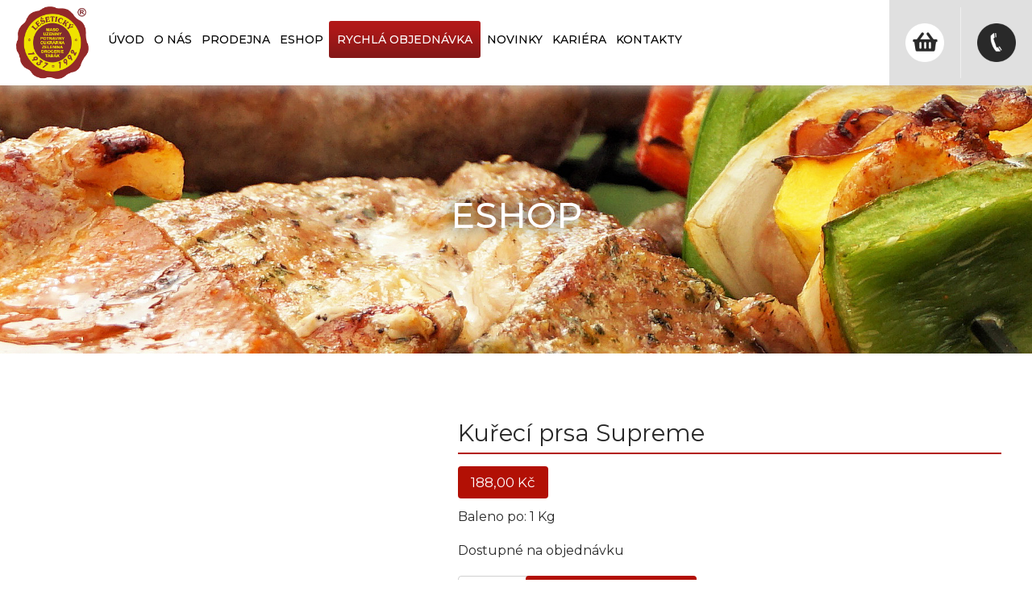

--- FILE ---
content_type: text/html; charset=UTF-8
request_url: https://leseticky.cz/produkt/kureci-prsa-supreme/
body_size: 5389
content:
<!DOCTYPE html>
<meta http-equiv="Content-language" content="cs" lang="cs-CZ"> 
<head>
    <meta http-equiv="X-UA-Compatible" content="IE=edge" />
	<meta charset="UTF-8">
    <meta id="MetaRobots" name="ROBOTS" content="INDEX, FOLLOW" />
    <meta name="REVISIT-AFTER" content="1 DAYS" />
    <meta name="RATING" content="GENERAL" />
	<title>Kuřecí prsa Supreme - Lešetický maso uzeniny</title>
	<meta name="author" content="Lešetický maso uzeniny" />
    <meta name="copyright" content="Lešetický maso uzeniny" />
    <meta name="description" content="Velkoobchod a maloobchod s prodejnou v Praze 4 Krči (metro Budějovická). Zdarma rozvoz masa, uzenin a potravin pro školy, školky, restaurace či hotely" />
    <meta name="keywords" content="maso, uzeniny, eshop, prodejna, velkoobchod, rozvoz masa, školy, restaurace, Praha" />

	<link href="https://fonts.googleapis.com/css?family=Montserrat:200,200i,300,300i,400,400i,500,500i,600,600i,700,700i,800,800i&display=swap" rel="stylesheet"> 
    <link href="https://leseticky.cz/wp-content/themes/leseticky/css/skin.css" type="text/css" rel="stylesheet"/>
    <link href="https://leseticky.cz/wp-content/themes/leseticky/css/bootstrap.css" type="text/css" rel="stylesheet"/>
	<link href="https://leseticky.cz/wp-content/themes/leseticky/css/font-awesome.css" type="text/css" rel="stylesheet" id="font-awesome-css" media="all">

	<script src="https://leseticky.cz/wp-content/themes/leseticky/js/jquery.js" type="text/javascript"></script>
    <script src="https://leseticky.cz/wp-content/themes/leseticky/js/jquery-migrate.js" type="text/javascript"></script>
    <script src="https://leseticky.cz/wp-content/themes/leseticky/js/jquery-ui.js" type="text/javascript"></script>
    <script src="https://leseticky.cz/wp-content/themes/leseticky/js/scripts.js" type="text/javascript"></script>
    <script src="https://leseticky.cz/wp-content/themes/leseticky/js/bootstrap.min.js" type="text/javascript"></script>
    <script src="https://leseticky.cz/wp-content/themes/leseticky/js/html5lightbox.js" type="text/javascript"></script>
    <script src="https://leseticky.cz/wp-content/themes/leseticky/js/smooth.js" type="text/javascript"></script>
    <script src="https://leseticky.cz/wp-content/themes/leseticky/js/jssor.slider-28.1.0.min.js" type="text/javascript"></script>

	<meta property="og:locale" 		content="cs_CZ">
    <meta name="og:site_name" 		content="Lešetický maso uzeniny">
    <meta name="og:title" 			content="Kuřecí prsa Supreme  " />
	<meta property="og:description" content="Velkoobchod a maloobchod s prodejnou v Praze 4 Krči (metro Budějovická). Zdarma rozvoz masa, uzenin a potravin pro školy, školky, restaurace či hotely">
    <meta name="og:type" 			content="article" />
	<meta property="article:modified_time" content="2026-01-15 11:46:48">
	<meta property="og:url" 		content="https://leseticky.cz/produkt/kureci-prsa-supreme/">
        <meta name="og:image" content="https://leseticky.cz/wp-content/themes/leseticky/images/motiv-1.jpg" /> 
        
	<meta name="og:latitude" 		content="50.0420569"/>
	<meta name="og:longitude" 		content="14.4454011"/> 
    <meta name="og:street-address" 	content="Antala Staška 1072/63a" />
    <meta name="og:locality" 		content="Praha 4" />
    <meta name="og:postal-code" 	content="140 00" />
    <meta name="og:country-name" 	content="Česká republika" />     
    <meta name="og:email" 			content="objednavky@leseticky.cz"/>
    <meta name="og:phone_number" 	content="+420 241 441 300"/>

    <link rel="shortcut icon" href="https://leseticky.cz/wp-content/themes/leseticky/images/favicon.png" type="image/x-icon" />
	<meta name="viewport" content="width=device-width,initial-scale=1" />
	<link rel="pingback" href="https://leseticky.cz/xmlrpc.php">
	<meta http-equiv="Content-Type" content="text/html; charset=utf-8">
    
<!-- Google tag (gtag.js) -->
<script async src="https://www.googletagmanager.com/gtag/js?id=G-64YPER2GHS"></script>
<script>
  window.dataLayer = window.dataLayer || [];
  function gtag(){dataLayer.push(arguments);}
  gtag('js', new Date());

  gtag('config', 'G-64YPER2GHS');
</script>

</head>
    
<body>

<div id="siteMain">

    <div id="siteLogo" class="siteMenu">
        <div class="container" id="nahoru">
            <div class="logo">
                <span class="brand visible-desktop">
                    <a href="/" title="Lešetický maso uzeniny"><img src="https://leseticky.cz/wp-content/themes/leseticky/images/leseticky-maso-uzeniny-logo.png" alt="Lešetický maso uzeniny" /></a>
                </span>
                <span class="brand hidden-desktop">
                    <a href="/" title="Lešetický maso uzeniny"><img src="https://leseticky.cz/wp-content/themes/leseticky/images/leseticky-maso-uzeniny-logo.png" alt="Lešetický maso uzeniny" /></a>
                </span>
            </div>
            <div class="navbar menu">
                <nav id="site-navigation" class="main-navigation" role="navigation">
                    <button class="menu-toggle" aria-controls="main-menu" aria-expanded="false"><em class="material-icons">Menu</em></button>
                    <div class="menu-hlavni-menu-container"><ul id="menu-hlavni-menu" class="menu"><li id="menu-item-5493" class="menu-item menu-item-type-custom menu-item-object-custom menu-item-home menu-item-5493"><a href="https://leseticky.cz/">Úvod</a></li>
<li id="menu-item-5494" class="menu-item menu-item-type-post_type menu-item-object-page menu-item-5494"><a href="https://leseticky.cz/o-nas/">O nás</a></li>
<li id="menu-item-5495" class="menu-item menu-item-type-post_type menu-item-object-page menu-item-5495"><a href="https://leseticky.cz/prodejna/">Prodejna</a></li>
<li id="menu-item-5496" class="menu-item menu-item-type-post_type menu-item-object-page menu-item-5496"><a href="https://leseticky.cz/eshop/">Eshop</a></li>
<li id="menu-item-5497" class="menu-item menu-item-type-post_type menu-item-object-page menu-item-5497"><a href="https://leseticky.cz/rychla-objednavka/">Rychlá objednávka</a></li>
<li id="menu-item-5498" class="menu-item menu-item-type-post_type menu-item-object-page menu-item-5498"><a href="https://leseticky.cz/novinky/">Novinky</a></li>
<li id="menu-item-7740" class="menu-item menu-item-type-post_type menu-item-object-page menu-item-7740"><a href="https://leseticky.cz/kariera/">Kariéra</a></li>
<li id="menu-item-5499" class="menu-item menu-item-type-post_type menu-item-object-page menu-item-5499"><a href="https://leseticky.cz/kontakty/">Kontakty</a></li>
</ul></div>                </nav>
                
                <script type="text/javascript">
                /* <![CDATA[ */
                var wp_load_style = ["booked-font-awesome.css","booked-tooltipster.css","booked-tooltipster-theme.css","booked-animations.css","booked-styles.css","booked-responsive.css","contact-form-7.css","kamn-css-easy-twitter-feed-widget.css","farmland-theme-style.css","cherry-google-fonts.css","tm-builder-swiper.css","tm-builder-modules-grid.css","tm-builder-modules-style.css","magnific-popup.css","font-awesome.css"];
                var wp_load_script = ["cherry-js-core.js","jquery.js","jquery-ui-datepicker.js","booked-spin-js.js","booked-spin-jquery.js","booked-tooltipster.js","booked-functions.js","tm-builder-modules-global-functions-script.js","contact-form-7.js","farmland-theme-script.js","cherry-post-formats.js","google-maps-api.js","divi-fitvids;","waypoints.js","magnific-popup.js","tm-jquery-touch-mobile.js","tm-builder-frontend-closest-descendent.js","tm-builder-frontend-reverse.js","tm-builder-frontend-simple-carousel.js","tm-builder-frontend-simple-slider.js","tm-builder-frontend-easy-pie-chart.js","tm-builder-frontend-tm-hash.js","tm-builder-modules-script.js","tm-builder-swiper.js","fittext.js","kamn-js-widget-easy-twitter-feed-widget.js"];
                var cherry_ajax = "3172c8c3c0";
                var ui_init_object = {"auto_init":"false","targets":[]};
                /* ]]> */
                </script>
                <script type="text/javascript" src="https://leseticky.cz/wp-content/themes/leseticky/js/cherry-js-core.js"></script>
                <script type="text/javascript" src="https://leseticky.cz/wp-content/themes/leseticky/js/hoverIntent.js"></script>
                <script type="text/javascript" src="https://leseticky.cz/wp-content/themes/leseticky/js/theme-script.js"></script>
            </div>
        </div>
		<div class="navigace">
			<div class="polozky">
				<div class="kosik">
					<a href="/kosik/">
						<span>Zboží v košíku</span>
						<strong>
							 

							<span class="woocommerce-Price-amount amount"><bdi>0,00&nbsp;<span class="woocommerce-Price-currencySymbol">&#75;&#269;</span></bdi></span> 
                            Kč
                    	</strong>
					</a>
				</div>
				<div class="tel">
					<a href="tel:+420 241 441 300">
						<span>Objednávky</span>
						<strong>241 441 300</strong>
					</a>
				</div>
			</div>
        </div>
    </div>





    
	

	<div id="motiv2Wrapper">
		<div class="container">
			<div class="hlavni">
				<div class="nadpis-1">
					<h1>Eshop</h1>
				</div>
			</div>
			<div class="obrazek">
                <div class="inside">
					                        <img src="https://leseticky.cz/wp-content/themes/leseticky/images/motiv-99.jpg" class="hlavnimotiv" alt="Kuřecí prsa Supreme" />
                    	            </div>
            </div>
		</div>
	</div>



	<div id="obsahWrapper">
	    <div class="container">
	        <div class="row-fluid">
				<div class="span12">
					<div class="woocommerce">
						<div class="woocommerce-notices-wrapper"></div><div id="product-8341" class="product type-product post-8341 status-publish first instock product_cat-maso-drubez-zverina product_tag-09-01-2026 purchasable product-type-simple">

					<script type='text/javascript'>				
					jQuery(document).ready(function(){
						var WooDecimalProduct_ConsoleLog_Debuging = 0;
						WooDecimalProductQNT_ConsoleLog_Debuging ('WooDecimalProduct JS Check Quantity - loaded');
						
						var WooDecimalProduct_Min_Qnt 		= 0.1;
						var WooDecimalProduct_Max_Qnt 		= -1;
						var WooDecimalProduct_Default_Qnt 	= 1;
						var WooDecimalProduct_Step_Qnt 		= 0.1;
						var WooDecimalProduct_QNT_Precision	= 1;
						
						var Element_Input_Quantity = jQuery("input[name=quantity]");

						jQuery (document).on('change','[name=quantity]',function() {
							var WooDecimalProduct_QNT_Msg = '';
							
							var WooDecimalProduct_QNT_Input = Element_Input_Quantity.val();
							WooDecimalProduct_QNT_Input = Number(WooDecimalProduct_QNT_Input);
							WooDecimalProductQNT_ConsoleLog_Debuging ('Input: ' + WooDecimalProduct_QNT_Input);
							
							var WooDecimalProduct_QNT_Input_Normal = Number(WooDecimalProduct_QNT_Input.toFixed(WooDecimalProduct_QNT_Precision));
							WooDecimalProductQNT_ConsoleLog_Debuging ('*Input: ' + WooDecimalProduct_QNT_Input_Normal);

							var WooDecimalProduct_QNT_Input_DivStep = Number((WooDecimalProduct_QNT_Input_Normal / WooDecimalProduct_Step_Qnt).toFixed(WooDecimalProduct_QNT_Precision));
							WooDecimalProductQNT_ConsoleLog_Debuging ('Input_DivStep: ' + WooDecimalProduct_QNT_Input_DivStep);
							
							var WooDecimalProduct_QNT_Input_DivStep_PartInt = WooDecimalProduct_QNT_Input_DivStep.toString();
							WooDecimalProduct_QNT_Input_DivStep_PartInt = WooDecimalProduct_QNT_Input_DivStep_PartInt.split('.');
							WooDecimalProduct_QNT_Input_DivStep_PartInt = WooDecimalProduct_QNT_Input_DivStep_PartInt[0];
							WooDecimalProduct_QNT_Input_DivStep_PartInt = Number(WooDecimalProduct_QNT_Input_DivStep_PartInt);
							WooDecimalProductQNT_ConsoleLog_Debuging ('Input_DivStep_PartInt: ' + WooDecimalProduct_QNT_Input_DivStep_PartInt);				
							
							// var WooDecimalProduct_QNT_Input_Check = Number((WooDecimalProduct_QNT_Input_PartInt * WooDecimalProduct_Step_Qnt).toFixed(WooDecimalProduct_QNT_Precision));
							var WooDecimalProduct_QNT_Input_Check = Number((WooDecimalProduct_QNT_Input_DivStep_PartInt * WooDecimalProduct_Step_Qnt).toFixed(WooDecimalProduct_QNT_Precision));
							WooDecimalProductQNT_ConsoleLog_Debuging ('Check: ' + WooDecimalProduct_QNT_Input_Check);
							
							var WooDecimalProduct_QNT_Valid = WooDecimalProduct_QNT_Input_Normal;
							
							// Check Validation
							if (WooDecimalProduct_QNT_Input_Normal != WooDecimalProduct_QNT_Input_Check) {																
								var WooDecimalProduct_QNT_Valid = Number((WooDecimalProduct_QNT_Input_Check + WooDecimalProduct_Step_Qnt).toFixed(WooDecimalProduct_QNT_Precision));
								WooDecimalProductQNT_ConsoleLog_Debuging ('Valid: ' + WooDecimalProduct_QNT_Valid);
								
								WooDecimalProduct_QNT_Msg = WooDecimalProduct_QNT_Input_Normal + ' - No valid value. Auto correction nearest valid value: ' + WooDecimalProduct_QNT_Valid;
							}

							// Check Max.
							if (WooDecimalProduct_Max_Qnt != '-1') {
								if (WooDecimalProduct_QNT_Valid > WooDecimalProduct_Max_Qnt) {
									var WooDecimalProduct_QNT_Input_PartInt = Math.trunc (WooDecimalProduct_Max_Qnt / WooDecimalProduct_Step_Qnt);
									
									WooDecimalProduct_QNT_Valid = Number((WooDecimalProduct_QNT_Input_PartInt * WooDecimalProduct_Step_Qnt).toFixed(WooDecimalProduct_QNT_Precision));

									WooDecimalProduct_QNT_Msg = WooDecimalProduct_QNT_Input_Normal + ' - More than the maximum allowed for this Product. Auto correction to Max: ' + WooDecimalProduct_QNT_Valid;									
								}									
							}

							if (WooDecimalProduct_QNT_Msg != '') {
								Element_Input_Quantity.val(WooDecimalProduct_QNT_Valid);
								
								alert (WooDecimalProduct_QNT_Msg);
							} else {
								if (WooDecimalProduct_QNT_Input_Normal != WooDecimalProduct_QNT_Input) {
									Element_Input_Quantity.val(WooDecimalProduct_QNT_Input_Check);
								}
							}
							WooDecimalProductQNT_ConsoleLog_Debuging ('-------------');
						});	
						
						// Debug in Browser Console
						function WooDecimalProductQNT_ConsoleLog_Debuging (ConsoleLog) {
							if (WooDecimalProduct_ConsoleLog_Debuging) {
								console.log (ConsoleLog);
							}
						}						
					});
				</script>
				<div class="woocommerce-product-gallery woocommerce-product-gallery--without-images woocommerce-product-gallery--columns-4 images" data-columns="4" style="opacity: 0; transition: opacity .25s ease-in-out;">
	<figure class="woocommerce-product-gallery__wrapper">
		<div class="woocommerce-product-gallery__image--placeholder"><img src="https://leseticky.cz/wp-content/uploads/chybejici-obrazek-eshop.png" alt="Čeká se na obrázek produktu" class="wp-post-image" /></div>	</figure>
</div>

	<div class="summary entry-summary">
		<h1 class="product_title entry-title">Kuřecí prsa Supreme</h1><p class="price"><span class="woocommerce-Price-amount amount"><bdi>188,00&nbsp;<span class="woocommerce-Price-currencySymbol">&#75;&#269;</span></bdi></span></p>
<div class="woocommerce-product-details__short-description">
	<p>Baleno po: 1 Kg</p>
</div>
<p class="stock available-on-backorder">Dostupné na objednávku</p>

	
	<form class="cart" action="https://leseticky.cz/produkt/kureci-prsa-supreme/" method="post" enctype='multipart/form-data'>
		
			<div class="quantity">
				<label class="screen-reader-text" for="quantity_6968d3a8788eb">Kuřecí prsa Supreme množství</label>
		<input
			type="number"
			id="quantity_6968d3a8788eb"
			class="input-text qty text"
			step="0.1"
			min="0.1"
			max=""
			name="quantity"
			value="1"
			title="Množství"
			size="4"
			placeholder=""
			inputmode="" />
			</div>
	
		<button type="submit" name="add-to-cart" value="8341" class="single_add_to_cart_button button alt">Přidat do košíku</button>

			</form>

	
<div class="product_meta">

	
	
		<span class="sku_wrapper">Katalogové číslo: <span class="sku">162</span></span>

	
	<span class="posted_in">Kategorie: <a href="https://leseticky.cz/kategorie/maso-drubez-zverina/" rel="tag">Maso, drůbež, zvěřina</a></span>
	<span class="tagged_as">Štítek: <a href="https://leseticky.cz/stitek/09-01-2026/" rel="tag">09.01.2026</a></span>
	
</div>
	</div>

	</div>

					</div>
				</div>
	        </div>
	    </div>
	</div>
    



	 
    	<div id="zapatiWrapper">
		<div class="container">
	        <div class="row-fluid">
				<div class="span12">
					<div class="boxy">
						<div class="box prvni">
							<h3>Naše prodejna a sídlo společnosti:</h3>
							<div class="loga">
								<div class="logo1"><img src="https://leseticky.cz/wp-content/themes/leseticky/images/leseticky-logo-spodni.png" alt="" /></div>
								<div class="logo2"><a href="https://leseticky.cz/wp-content/uploads/osvedceni.pdf" target="_blank"><img src="https://leseticky.cz/wp-content/themes/leseticky/images/leseticky-oceneni-spodni.png" alt="" /></a></div>
								<div class="popis">
									                                        <p>MASO-UZENINY LEŠETICKÝ s.r.o.<br />
Antala Staška 1072/63a<br />
Praha 4 &#8211; Krč<br />
140 00</p>
                                    								</div>
								<div class="info">
																			<p>Přijímáme tyto platební karty, stravenky a poukázky</p>
                                    
									                                                                                
                                            <img src="https://leseticky.cz/wp-content/uploads/karty-a-poukazky-1.png" alt="karty-a-poukazky" />
                                                            
                                                                	</div>
							</div>
						</div>
						<div class="box druhy">
							<h3>Kontakty</h3>
							<p>
								<strong>Pracovní doba prodejny:</strong>
								<br />
								                                    <span>Pondělí:</span>	7:00 - 14:00                                    <br />
                                                                                                    <span>Úterý:</span>	7:00 - 14:00                                    <br />
                                                                                                    <span>Středa:</span>	7:00 - 14:00                                    <br />
                                                                                                    <span>Čtvrtek:</span>	7:00 - 17:00                                    <br />
                                                                                                    <span>Pátek:</span>	7:00 - 17:00                                    <br />
                                                                                                    <span>Sobota:</span>	7:00 - 11:00                                    <br />
                                                                								<br />
								
								                                    <span>Telefon:</span> <a href="tel:+420 241 441 300">+420 241 441 300</a>
                                    <br />
                                                                    
                                                                    <span>Email:</span> <a href="mailto:objednavky@leseticky.cz">objednavky@leseticky.cz</a>
                                							</p>
						</div>
						<div class="box treti">
							<h3>Rychlá navigace</h3>
		                    <div class="menu-hlavni-menu-container"><ul id="menu-hlavni-menu-1" class="menu"><li class="menu-item menu-item-type-custom menu-item-object-custom menu-item-home menu-item-5493"><a href="https://leseticky.cz/">Úvod</a></li>
<li class="menu-item menu-item-type-post_type menu-item-object-page menu-item-5494"><a href="https://leseticky.cz/o-nas/">O nás</a></li>
<li class="menu-item menu-item-type-post_type menu-item-object-page menu-item-5495"><a href="https://leseticky.cz/prodejna/">Prodejna</a></li>
<li class="menu-item menu-item-type-post_type menu-item-object-page menu-item-5496"><a href="https://leseticky.cz/eshop/">Eshop</a></li>
<li class="menu-item menu-item-type-post_type menu-item-object-page menu-item-5497"><a href="https://leseticky.cz/rychla-objednavka/">Rychlá objednávka</a></li>
<li class="menu-item menu-item-type-post_type menu-item-object-page menu-item-5498"><a href="https://leseticky.cz/novinky/">Novinky</a></li>
<li class="menu-item menu-item-type-post_type menu-item-object-page menu-item-7740"><a href="https://leseticky.cz/kariera/">Kariéra</a></li>
<li class="menu-item menu-item-type-post_type menu-item-object-page current-menu-item page_item page-item-5485 current_page_item menu-item-5499"><a href="https://leseticky.cz/kontakty/" aria-current="page">Kontakty</a></li>
</ul></div>
															<div class="fb"><a href="https://www.facebook.com/leseticky.cz" target="_blank">Facebook</a></div>
                            															<div class="in"><a href="https://www.instagram.com/maso_uzeniny_leseticky_s.r.o/" target="_blank">Instagram</a></div>
                            						</div>
					</div>
				</div>
			</div>
			
    <link href="https://honzakocourek.cz/wp-content/themes/honza/css/hk.css" type="text/css" rel="stylesheet"/>

	<div id="webWrapper" class="bila">
		<div class="container">
	        <div class="row-fluid">
				<div class="span12">
					<div class="spodni">
						<div class="pred"><a href="https://honzakocourek.cz/" title="Web vytvořen: Honza Kocourek - Webdesigner: grafické návrhy a kompletní tvorba webových stránek" target="_blank">Web vytvořen:</a></div>
						<div class="vytvoren"><a href="https://honzakocourek.cz/" title="Web vytvořen: Honza Kocourek - Webdesigner: grafické návrhy a kompletní tvorba webových stránek" target="_blank"></a></div>
					</div>
				</div>
			</div>
		</div>
	</div>
		</div>
	</div>
        	



	<!-- Start cookieyes banner --> <script id="cookieyes" type="text/javascript" src="https://cdn-cookieyes.com/client_data/820ebc9f1232c33acc7b1c07/script.js"></script> <!-- End cookieyes banner -->


	



</div>
	    
</body>
</html>

<script type="application/ld+json">{"@context":"https:\/\/schema.org\/","@type":"Product","@id":"https:\/\/leseticky.cz\/produkt\/kureci-prsa-supreme\/#product","name":"Ku\u0159ec\u00ed prsa Supreme","url":"https:\/\/leseticky.cz\/produkt\/kureci-prsa-supreme\/","description":"Baleno po: 1 Kg","sku":"162","offers":[{"@type":"Offer","price":"188.00","priceValidUntil":"2027-12-31","priceSpecification":{"price":"188.00","priceCurrency":"CZK","valueAddedTaxIncluded":"false"},"priceCurrency":"CZK","availability":"http:\/\/schema.org\/InStock","url":"https:\/\/leseticky.cz\/produkt\/kureci-prsa-supreme\/","seller":{"@type":"Organization","name":"Le\u0161etick\u00fd maso uzeniny","url":"https:\/\/leseticky.cz"}}]}</script>


--- FILE ---
content_type: text/css
request_url: https://leseticky.cz/wp-content/themes/leseticky/css/skin.css
body_size: 22548
content:
@charset "UTF-8";

body, div, span, applet, object, iframe,
h1, h2, h3, h4, h5, h6, p, blockquote, pre,
a, abbr, acronym, address, big, cite, code,
del, dfn, em, img, ins, kbd, q, s, samp,
small, strike, strong, sub, sup, tt, var,
b, u, i, center,
dl, dt, dd, ol, ul, li,
fieldset, form, label, legend,
caption, article, aside, canvas, details, embed,
figure, figcaption, footer, header, hgroup,
menu, nav, output, ruby, section, summary,
time, mark, audio, video {
    margin: 0;
    padding: 0;
    border: 0;
    font-size: 100%;
    font: inherit;
    vertical-align: baseline;
}

body {
    font-family: 'Montserrat', Arial, Arial CE, Tahoma, Verdana, Helvetica CE, Helvetica, sans-serif;
	font-weight: 400;
    font-size: 16px;
    color: #292929;
    background: #ffffff;
}

#siteMain {
}





/*------------------------------------------------*/
/* FONT STYLE */
/*------------------------------------------------*/
body, th, td, table, h1, h2, h3, h4, h5, h6,
.Head, .SubHead, .SubSubHead,
.Normal, .NormalBold, .NormalRed, .NormalTextBox, .NormalDisabled,
a:link, a:visited, a:hover, input, .CommandButton {
    font-family: 'Montserrat', Arial, Arial CE, Tahoma, Verdana, Helvetica CE, Helvetica, sans-serif;
}

small {
    font-size: 12px;
    letter-spacing: 0;
}

sup {
    font-size: 58% !important;
}

.nomargin {
    margin: 0px 0px 4px 0px;
}

img.size-medium {
}

.none {
    display: none !important;
}




/*------------------------------------------------*/
/* HEADER STYLE */
/*------------------------------------------------*/
h1, h2, h3, h4, h5, h6 {
    font-family: 'Montserrat', Arial, Arial CE, Tahoma, Verdana, Helvetica CE, Helvetica, sans-serif;
	font-weight: 400;
    margin: 0px 0px 10px 0px;
    text-align: left;
    line-height: 1.3em;
    font-weight: normal;
}

h1 {
    display: block;
    clear: both;
    font-size: 34px;
    margin: 0px 0px 30px 0px;
}

h2,
h1.h2 {
    font-size: 29px;
    margin: 0px 0px 20px 0px;
}

h3 {
    font-size: 21px;
    margin: 0px 0px 4px 0px;
}

h4 {
    font-size: 19px;
    margin: 0px 0px 4px 0px;
}

h5 {
    font-size: 16px;
    margin: 0px 0px 4px 0px;
}

h6 {
    font-size: 16px;
    margin: 0px 0px 4px 0px;
}
	
p, 
ul li,
ol li {
	margin: 0px 0px 20px 0px;
	line-height: 1.4em;
}

@media (max-width: 1440px) {
	h1 {
	    font-size: 34px;
	}
	
	h2,
	h1.h2 {
	    font-size: 27px;
	}
	
	h3 {
	    font-size: 21px;
	}
	
	h4 {
	    font-size: 19px;
	}
	
	h5 {
	    font-size: 16px;
	}
	
	h6 {
	    font-size: 16px;
	}
}

@media (max-width: 1280px) {
	h1 {
	    font-size: 31px;
	}
	
	h2,
	h1.h2 {
	    font-size: 24px;
	}
	
	h3 {
	    font-size: 21px;
	}
	
	h4 {
	    font-size: 19px;
	}
	
	h5 {
	    font-size: 16px;
	}
	
	h6 {
	    font-size: 16px;
	}
}

@media (max-width: 959px) {
	h1 {
	    font-size: 29px;
	}
	
	h2,
	h1.h2 {
	    font-size: 24px;
	}
	
	h3 {
	    font-size: 21px;
	}
	
	h4 {
	    font-size: 19px;
	}
	
	h5 {
	    font-size: 16px;
	}
	
	h6 {
	    font-size: 16px;
	}
}

@media (max-width: 768px) {
	h1 {
	    font-size: 27px;
	}
	
	h2,
	h1.h2 {
	    font-size: 24px;
	}
	
	h3 {
	    font-size: 21px;
	}
	
	h4 {
	    font-size: 19px;
	}
	
	h5 {
	    font-size: 16px;
	}
	
	h6 {
	    font-size: 16px;
	}
}

@media (max-width: 568px) {
}




/*------------------------------------------------*/
/* ANCHOR STYLE, LINKS */
/*------------------------------------------------*/
a, a:link, a:visited, a:active {
    color: #b21005;
    outline: 0;
    text-decoration: underline;
    transition: 		all ease-in 200ms;
    -moz-transition: 	all ease-in 200ms; /* Firefox 4 */
    -webkit-transition: all ease-in 200ms; /* Safari and Chrome */
    -o-transition: 		all ease-in 200ms; /* Opera */
    -ms-transition: 	all ease-in 200ms; /* IE9? */
}

a:hover {
    color: #292929;
    text-decoration: underline;
    outline: 0;
    transition: 		all ease-in 200ms;
    -moz-transition: 	all ease-in 200ms; /* Firefox 4 */
    -webkit-transition: all ease-in 200ms; /* Safari and Chrome */
    -o-transition: 		all ease-in 200ms; /* Opera */
    -ms-transition: 	all ease-in 200ms; /* IE9? */
}




/*------------------------------------------------*/
/* PARAGRAPH STYLE */
/*------------------------------------------------*/
p {
    margin: 0px 0px 20px 0px;
}

hr {
    display: block;
    clear: both;
    width: 100%;
    height: 1px;
    font-size: 0px;
    border: 0px solid;
    border-bottom: 1px solid #c8c8c8;
    margin: 0px auto 24px auto;
}

b, strong {
    font-family: 'Montserrat', Arial, Arial CE, Tahoma, Verdana, Helvetica CE, Helvetica, sans-serif;
	font-weight: 600;
}

i, em {
    font-family: 'Montserrat', Arial, Arial CE, Tahoma, Verdana, Helvetica CE, Helvetica, sans-serif;
	font-weight: 400;
	font-style: italic;
}

b i,
b em,
strong i,
strong em,
i b,
em b,
i strong,
em strong {
    font-family: 'BotanikaBold', Arial, Arial CE, Tahoma, Verdana, Helvetica CE, Helvetica, sans-serif;
}




/*------------------------------------------------*/
/* IMAGE STYLES */
/*------------------------------------------------*/
img {
    border: 0;
}

.left,
.left p {
    text-align: left;
}

.right,
.right p {
    text-align: right;
}

.alignleft, 
img.alignleft {
    float: left;
    margin: 3px 30px 20px 0px;
}

.alignright, 
img.alignright {
    float: right;
    margin: 3px 0px 20px 30px;
}

@media (max-width: 768px) {
	.alignleft, 
	img.alignleft {
		display: block;
		clear: both;
		float: none;
	    margin: 3px auto 20px auto;
	}
	
	.alignright, 
	img.alignright {
		display: block;
		clear: both;
		float: none;
	    margin: 3px auto 20px auto;
	}
}

.aligncenter {
    margin: 3px auto 4px auto;
}

.center,
.center p {
    text-align: center;
}




/*------------------------------------------------*/
/* lIST STYLE */
/*------------------------------------------------*/

ol, ul  {
    margin: 0px 0px 20px 20px;
}

ol li {
    list-style-type: decimal;
    vertical-align: top;
    line-height: 1.3em;
}

ul li {
    list-style-type: none;
    list-style-image: url(../images/li.png);
    line-height: 1.5em;
    text-align: left;
    margin: 0px 0px 6px 20px;
}




/*------------------------------------------------*/
/* TABLE STYLE */
/*------------------------------------------------*/

table {
    clear: none;
    float: left;
    width: 100%;
    text-align: left;
    vertical-align: top;
    border-collapse: collapse;
    margin: 0px 0px 20px 0px;
	background: #ffffff;
}

table tr th {
    font-family: 'Montserrat', Arial, Arial CE, Tahoma, Verdana, Helvetica CE, Helvetica, sans-serif;
    text-align: left;
    vertical-align: top;
    font-weight: 500;
    padding: 2px 4px 2px 4px;
}

table tr td {
    font-family: 'Montserrat', Arial, Arial CE, Tahoma, Verdana, Helvetica CE, Helvetica, sans-serif;
    font-weight: 400;
    text-align: left;
    vertical-align: top;
    padding: 2px 4px 2px 4px;
}

table tr:nth-child(even) td {
}

table tr:nth-child(odd) td {
}

table tr td:nth-child(1) {
}

table tr td:nth-child(2) {
}

table tr td:nth-child(3) {
}


table.datatable,
table.tablepress {
    clear: none;
    float: left;
    width: 100%;
    text-align: left;
    vertical-align: top;
    margin: 10px 0px 40px 0px;
}

table.datatable tr th,
table.tablepress tr th {
	color: #ffffff;
    font-family: 'Montserrat', Arial, Arial CE, Tahoma, Verdana, Helvetica CE, Helvetica, sans-serif;
	font-size: 16px;
    font-weight: 500;
    text-align: left;
    vertical-align: top;
    padding: 18px 4px 18px 16px;
	background: #b21005;
}

table.datatable tr td,
table.tablepress tr td {
    font-family: 'Montserrat', Arial, Arial CE, Tahoma, Verdana, Helvetica CE, Helvetica, sans-serif;
	font-size: 16px;
    font-weight: 400;
    text-align: left;
    vertical-align: top;
    padding: 16px 4px 16px 16px;
    border-bottom: 1px solid #ffffff;
	background: #f7f7f7;
}

table.datatable tr th:nth-child(1),
table.tablepress tr td:nth-child(1) {
	width: 70%;
}

table.datatable tr th:nth-child(2),
table.tablepress tr td:nth-child(3) {
	width: 15%;
}

table.datatable tr th:nth-child(3),
table.tablepress tr td:nth-child(3) {
	width: 15%;
}

table.datatable tr:last-child th,
table.tablepress tr:last-child th,
table.datatable tr:last-child td ,
table.tablepress tr:last-child td {
}

table.datatable tr:nth-child(odd) td,
table.tablepress tr:nth-child(odd) td {
	background: #efefef;
}

table.datatable tr:nth-child(even) td,
table.tablepress tr:nth-child(even) td {
}

table.tablepress tr td.column-2, 
table.tablepress tr td.column-3 {
	white-space: nowrap;
}

table.tablepress caption {
    display: none;
}

@media (max-width: 768px) {
    table.datatable tr th,
    table.tablepress tr th {
		font-size: 14px;
        padding: 14px 4px 14px 8px;
    }

    table.datatable tr td,
    table.tablepress tr td {
		font-size: 14px;
        padding: 9px 4px 9px 8px;
    }
}






/*------------------------------------------------*/
/* NAVIGATION */
/*------------------------------------------------*/

.navbar {
	clear: none;
	float: left;
    width: 100%;
	max-width: 800px;
	padding: 0px 0px 0px 0px;
    margin: 0px auto 0px auto;
}

.navbar .brand {
    padding: 0px 0px 10px 0px !important;
}

/* Site Navigation */
.nav-collapse {
    position:relative;
    top: 0px;
}

@media (max-width: 1520px) {
	.navbar {
	    width: 100%;
		max-width: 720px;
	}
}

@media (max-width: 1280px) {
	.navbar {
	    width: 100%;
		max-width: 710px;
	}
}

@media (max-width: 1159px) {
	.navbar {
	    width: 100%;
		max-width: 630px;
	}
}

@media (max-width: 959px) {
	.navbar {
		clear: none;
		float: left;
	    width: 100%;
		max-width: 960px;
	    margin: 0px auto 0px auto;
	}
}

	
	



/*------------------------------------------------*/
/* SITE HEADER */
/*------------------------------------------------*/
#siteLogo {
	position: fixed;
	top: 0px;
	z-index: 9999;
	width: 100%;
    padding: 0px 0px 0px 0px;
	margin: 0px 0px 0px 0px;
	background: #ffffff;
	box-shadow: 0px 0px 20px #c6c6c6;
}

#siteLogo .container {
	position: relative;
    width: 100%;
    padding: 0px 0px 0px 0px;
    margin: 0px auto 0px auto;
}

#siteLogo .container .logo {
	position: relative;
	z-index: 999;
    clear: none;
    float: left;
    font-size: 0px;
    padding: 10px 40px 10px 0px;
}

#siteLogo .container .logo img {
	width: auto;
	height: 110px;
}

#siteLogo .container .search {
	position: absolute;
	top: 32px;
	right: 90px;
	z-index: 2;
	clear: none;
	float: right;
	width: 100%;
	max-width: 36px;
	padding: 0px 0px 0px 0px;
	margin: 0px 0px 0px 0px;
/*
	border: 1px solid #e2e2e2;
	border-radius: 40px;
*/
	background: #ffffff;
}

#siteLogo .container .search a {
	display: block;
	width: 36px;
	height: 36px;
	font-size: 0px;
	border-radius: 40px;
	background: url(../images/ikona-lupa.png) no-repeat 0px 0px #ffffff;
    transition: 		all ease-in 0ms;
    -moz-transition: 	all ease-in 0ms; /* Firefox 4 */
    -webkit-transition: all ease-in 0ms; /* Safari and Chrome */
    -o-transition: 		all ease-in 0ms; /* Opera */
    -ms-transition: 	all ease-in 0ms; /* IE9? */
}

#siteLogo .container .search a:hover {
	background: url(../images/ikona-lupa.png) no-repeat 0px -100px #ffffff;
    transition: 		all ease-in 0ms;
    -moz-transition: 	all ease-in 0ms; /* Firefox 4 */
    -webkit-transition: all ease-in 0ms; /* Safari and Chrome */
    -o-transition: 		all ease-in 0ms; /* Opera */
    -ms-transition: 	all ease-in 0ms; /* IE9? */
}

#siteLogo .container .search input[type="text"] {
    font-family: 'Montserrat', Arial, Arial CE, Tahoma, Verdana, Helvetica CE, Helvetica, sans-serif;
    color: #000000;
	width: 118px;
    padding: 2px 0px 2px 4px;
    margin: 7px 0px 0px 6px;
    border: 1px solid #8b8b8a;
    font-size: 14px;
	font-weight: 400;
	border: 0px #ffffff;
    outline: none;
}

#siteLogo .container .search input[type="text"]:focus {
	border: 0px #ffffff;
    outline: none;
}

#siteLogo .container .search input[type="submit"] {
	display: block;
	clear: none;
	float: right;
	color: #ffffff;
    font-family: 'Montserrat', Arial, Arial CE, Tahoma, Verdana, Helvetica CE, Helvetica, sans-serif;
	width: 36px;
	height: 36px;
	font-size: 0px;
	font-weight: 100;
	text-align: center;
	padding: 0px 0px 0px 0px;
	margin: 0px auto 0px auto;
	border: 0px;
	text-decoration: none;
	background: url(../images/ikona-lupa.png) no-repeat 0px 0px;
}

#siteLogo .container .search input[type="submit"]:hover {
	background: url(../images/ikona-lupa.png) no-repeat 0px -100px;
}

#siteLogo .navigace {
	position: absolute;
	top: 0px;
	right: 0px;
	z-index: 999;
    clear: none;
    float: left;
	width: auto;
	height: auto;
}

#siteLogo .navigace .polozky {
    clear: none;
    float: left;
	width: auto;
	padding: 0px 0px 0px 0px;
	margin: 0px 0px 0px 0px;
	background: #e0e0e0;
}

#siteLogo .navigace .polozky .tel {
    clear: none;
    float: left;
	width: auto;
	padding: 20px 30px 20px 30px;
	margin: 20px 0px 20px 0px;
	border-left: 1px solid #efefef;
}

#siteLogo .navigace .polozky .tel span {
    clear: both;
    float: left;
	display: block;
	width: auto;
	font-size: 12px;
	text-transform: uppercase;
	padding: 0px 0px 0px 0px;
	margin: 0px 0px 0px 0px;
}

#siteLogo .navigace .polozky .tel strong {
    clear: both;
    float: left;
	display: block;
	width: auto;
	font-size: 15px;
	font-weight: 600;
	text-transform: uppercase;
	padding: 0px 0px 0px 0px;
	margin: 0px 0px 0px 0px;
}

#siteLogo .navigace .polozky .tel a {
	display: block;
	color: #292929;
	padding: 8px 0px 42px 60px;
	text-decoration: none;
	background: url(../images/ikona-objednavky-a.png) no-repeat 0px 0px;
	background-size: 48px auto;
}

#siteLogo .navigace .polozky .tel a:hover {
    color: #b21005;
	background: url(../images/ikona-objednavky-b.png) no-repeat 0px 0px;
	background-size: 48px auto;
}

#siteLogo .navigace .polozky .kosik .amount {
    font-size: 15px;
}

#siteLogo .navigace .polozky .kosik .amount .woocommerce-Price-currencySymbol {
    display: none;
}

#siteLogo .navigace .polozky .kosik {
    clear: none;
    float: left;
	width: auto;
	padding: 20px 30px 20px 30px;
	margin: 20px 0px 20px 0px;
}

#siteLogo .navigace .polozky .kosik span {
    clear: both;
    float: left;
	display: block;
	width: auto;
	font-size: 12px;
	text-transform: uppercase;
	padding: 0px 0px 0px 0px;
	margin: 0px 0px 0px 0px;
}

#siteLogo .navigace .polozky .kosik strong {
    clear: both;
    float: left;
	display: block;
	width: auto;
	font-size: 15px;
	font-weight: 600;
	padding: 0px 0px 0px 0px;
	margin: 0px 0px 0px 0px;
}

#siteLogo .navigace .polozky .kosik a {
	display: block;
	color: #292929;
	padding: 8px 0px 42px 60px;
	text-decoration: none;
	background: url(../images/ikona-kosik-a.png) no-repeat 0px 0px;
	background-size: 48px auto;
}

#siteLogo .navigace .polozky .kosik a:hover {
    color: #000000;
	background: url(../images/ikona-kosik-b.png) no-repeat 0px 0px;
	background-size: 48px auto;
}

@media (max-width: 1520px) {
	#siteLogo .container {
		position: relative;
	    width: 100%;
	    padding: 0px 0px 0px 0px;
	    margin: 0px auto 0px auto;
	}

	#siteLogo .container .logo {
    	padding: 10px 40px 10px 20px;
	}

	#siteLogo .container .logo img {
		width: auto;
		height: 110px;
	}

	#siteLogo .navigace .polozky .tel {
		padding: 20px 20px 20px 20px;
		margin: 20px 0px 20px 0px;
	}
	
	#siteLogo .navigace .polozky .kosik {
		padding: 20px 20px 20px 20px;
		margin: 20px 0px 20px 0px;
	}
}

@media (max-width: 1280px) {
	#siteLogo .container .logo {
		position: relative;
		z-index: 999;
	    clear: none;
	    float: left;
	    font-size: 0px;
    	padding: 8px 30px 8px 20px;
	}

	#siteLogo .container .logo img {
		width: auto;
		height: 90px;
	}
	
	#siteLogo .container .search {
		position: absolute;
		top: 22px;
		right: 100px;
		margin: 0px 0px 0px 0px;
	}
	
	#siteLogo .container .search input[type="text"], 
	#siteLogo .container .search input[type="submit"] {
		display: none;
	}
	
	#siteLogo .container .kontakty {
		position: absolute;
		top: 14px;
		right: 2%;
		z-index: 999;
		max-width: 480px;
	}


	#siteLogo .navigace .polozky .tel {
		padding: 20px 20px 20px 20px;
		margin: 9px 0px 9px 0px;
		border-left: 1px solid #efefef;
	}
	
	#siteLogo .navigace .polozky .tel span {
		display: none;
	}
	
	#siteLogo .navigace .polozky .tel strong {
		display: none;
	}
	
	#siteLogo .navigace .polozky .tel a {
		width: 48px;
		height: 48px;
		padding: 0px 0px 0px 0px;
		background: url(../images/ikona-objednavky-a.png) no-repeat 0px 0px;
		background-size: 48px auto;
	}
	
	#siteLogo .navigace .polozky .tel a:hover {
	    color: #b21005;
		background: url(../images/ikona-objednavky-b.png) no-repeat 0px 0px;
		background-size: 48px auto;
	}
	

	#siteLogo .navigace .polozky .kosik {
		padding: 20px 20px 20px 20px;
		margin: 9px 0px 9px 0px;
	}
	
	#siteLogo .navigace .polozky .kosik span {
		display: none;
	}
	
	#siteLogo .navigace .polozky .kosik strong {
		display: none;
	}
	
	#siteLogo .navigace .polozky .kosik a {
		width: 48px;
		height: 48px;
		padding: 0px 0px 0px 0px;
		background: url(../images/ikona-kosik-a.png) no-repeat 0px 0px;
		background-size: 48px auto;
	}
	
	#siteLogo .navigace .polozky .kosik a:hover {
	    color: #000000;
		background: url(../images/ikona-kosik-b.png) no-repeat 0px 0px;
		background-size: 48px auto;
	}
}

@media (max-width: 959px) {
	#siteLogo {
		position: fixed;
		width: 100%;
	    padding: 0px 0px 0px 0px;
		margin: 0px 0px 0px 0px;
	}
	
	#siteLogo .container {
		position: relative;
	    width: 100%;
	    padding: 0px 0px 0px 0px;
	    margin: 0px auto 0px auto;
	}

	#siteLogo .container .logo {
		position: absolute;
		z-index: 999;
	    clear: none;
	    float: left;
	    font-size: 0px;
    	padding: 8px 20px 8px 20px;
	}
	
	#siteLogo .container .logo img {
		width: auto;
		height: 70px;
	}

	#siteLogo .container .search {
		position: absolute;
		top: 16px;
		right: 130px;
		margin: 0px 0px 0px 0px;
	}
	

	
	#siteLogo .navigace {
		position: absolute;
		top: 0px;
		right: 80px;
		z-index: 999;
	    clear: none;
	    float: left;
		width: auto;
		height: auto;
	}
	
	#siteLogo .navigace .polozky {
		background: #ffffff;
	}
	
	#siteLogo .navigace .polozky .tel {
		padding: 0px 10px 0px 10px;
		margin: 23px 0px 0px 0px;
		border-left: none;
	}

	#siteLogo .navigace .polozky .tel a {
		width: 40px;
		height: 40px;
		padding: 0px 0px 0px 0px;
		background: url(../images/ikona-objednavky-a.png) no-repeat 0px 0px;
		background-size: 40px auto;
	}
	
	#siteLogo .navigace .polozky .tel a:hover {
		background: url(../images/ikona-objednavky-a.png) no-repeat 0px 0px;
		background-size: 40px auto;
	}
	

	#siteLogo .navigace .polozky .kosik {
		padding: 0px 10px 0px 10px;
		margin: 23px 0px 0px 0px;
	}
	
	#siteLogo .navigace .polozky .kosik a {
		width: 40px;
		height: 40px;
		padding: 0px 0px 0px 0px;
		background: url(../images/ikona-kosik-b.png) no-repeat 0px 0px;
		background-size: 40px auto;
	}
	
	#siteLogo .navigace .polozky .kosik a:hover {
		background: url(../images/ikona-kosik-b.png) no-repeat 0px 0px;
		background-size: 40px auto;
	}
}

@media (max-width: 568px) {
	#siteLogo .container .logo {
		position: absolute;
		z-index: 999;
	    clear: none;
	    float: left;
	    font-size: 0px;
    	padding: 8px 20px 8px 20px;
	}
	
	#siteLogo .container .logo img {
		width: auto;
		height: 70px;
	}
}

@media (max-width: 468px) {
	#siteLogo .container .search {
		position: absolute;
		top: 16px;
		right: 116px;
		margin: 0px 0px 0px 0px;
	}
}






/*------------------------------------------------*/
/* MENU */
/*------------------------------------------------*/
.main-navigation ul.menu > li > a,
.main-navigation ul.menu > li:hover > a,
.main-navigation ul.menu > li.menu-hover > a,
.main-navigation ul.menu > li.current_page_item > a,
.main-navigation ul.menu > li.current-menu-item > a,
.main-navigation ul.menu > li.current_page_ancestor > a:hover {
	color: #000000;
}

.main-navigation ul.menu > li:hover > a,
.main-navigation ul.menu > li.current-menu-item > a,
.main-navigation ul.menu > li.current_page_ancestor > a:hover {
	color: #b21005;
}

@media (min-width: 960px) {
}
	

.menu-item_description {
	color: #616262;
}

.main-navigation ul.menu > li > a {
}

.main-navigation ul.menu > li > a:before {
	border-bottom-color: #b21005;
}

.main-navigation ul.sub-menu > li > a {
	color: #ffffff;
}

.main-navigation ul.sub-menu > li > a:hover,
.main-navigation ul.sub-menu > li.menu-hover > a,
.main-navigation ul.sub-menu > li.current_page_item > a,
.main-navigation ul.sub-menu > li.current-menu-item > a,
.main-navigation ul.sub-menu > li.current_page_ancestor > a:hover {
	color: #ffffff;
	padding: 10px 4px 10px 16px;
	background: #b21005;
}

.main-navigation ul.sub-menu {
	color: #ffffff;
	background: transparent;
}

/* Mobile resolution */
@media (max-width: 959px) {
	.main-navigation ul.sub-menu {
		color: #ffffff;
		background: #b21005;
	}

	.main-navigation ul.menu > li > a {
		color: #000000;
	}
	
	.main-navigation ul.menu > li.menu-item-5497 > a {
		color: #ffffff;
		padding: 0px 0px 0px 0px;
		margin: 0px 0px 0px 0px;
		border-radius: 0px;
		background: #ffffff;
	}

	.main-navigation ul.menu > li:hover > a,
	.main-navigation ul.menu > li.menu-item-5497:hover > a {
		color: #ffffff;
		background: #b21005;
	}
	
	.main-navigation .menu-item-has-children > .sub-menu > li:hover > a {
		color: #ffffff;
	}
}

@media (min-width: 960px) {
	.site-header.minimal .main-navigation ul.menu > li > a,
	.site-header.minimal .main-navigation ul.menu > li:hover > a,
	.site-header.minimal .main-navigation ul.menu > li.menu-hover > a,
	.site-header.minimal .main-navigation ul.menu > li.current_page_item > a,
	.site-header.minimal .main-navigation ul.menu > li.current-menu-item > a,
	.site-header.minimal .main-navigation ul.menu > li.current_page_ancestor > a:hover {
		color: #000000;
	}
}

.main-navigation {
	margin: 0px 0px 0px 0px;
}

@media (max-width: 1280px) {
}

@media (max-width: 959px) {
	.main-navigation {
		display: block;
		width: 100%;
	}
}

.main-navigation .menu-toggle {
	display:none;
}

.main-navigation ul {
	display:block;
	margin:0;
}

.main-navigation ul li {
	position:relative;
	margin:0;
}

.main-navigation .menu>li>a {
	text-decoration: none;
	
}

.main-navigation .menu-item-has-children>.sub-menu-toggle {
	position:absolute;
	right:0;
	z-index:100;
	font-size:20px;
	text-align:center;
	cursor:pointer;
	transition:.25s;
}

.main-navigation .menu-item-has-children>.sub-menu-toggle:before {
	display:inline-block;
	font:normal normal normal 14px/1 FontAwesome;
	font-size:inherit;
	text-rendering:auto;
	-webkit-font-smoothing:antialiased;
	-moz-osx-font-smoothing:grayscale;
}

.main-navigation .menu>li button.dropdown-toggle {
	display: none;
}

@media(max-width:991px) {
	.site-menu:before {
		content:"";
		position:absolute;
		top:0;
		left:50%;
		-webkit-transform:translateX(-50%);
		-ms-transform:translateX(-50%);
		transform:translateX(-50%);
		width:100vw;
		height:100%;
	}
}

@media(min-width: 960px) {
	.main-navigation ul li {
		display: inline-block ;
		list-style-image: none !important;
		list-style: none !important;
		list-style-type: none !important;
	}

	.main-navigation ul li a {
		display: inline-block;
		padding: 57px 4px 7px 4px;
		margin: 0px;
		font-size: 15px;
		font-weight: 500;
		text-transform: uppercase;
		line-height: 1;
	}
	
	.main-navigation ul.menu > li.menu-item-5497 > a {
		color: #ffffff;
		padding: 20px 20px 20px 20px;
		margin: 37px 0px 0px 0px;
		border-radius: 3px;
		background: url(../images/menu-a-bg.png) repeat-x 0px 0px;
	}
	
	.main-navigation ul.menu > li.menu-item-5497 > a:hover {
		color: #ffffff;
		padding: 20px 20px 20px 20px;
		margin: 37px 0px 0px 0px;
		border-radius: 3px;
		background: url(../images/menu-a-bg.png) repeat-x 0px -40px;
	}
	
	.main-navigation .menu>li.menu-item-5497>a:before {
		border-bottom: 0px solid;
	}
	
	.main-navigation ul li:first-child a {
		background: none;
	}
	
	.main-navigation .menu {
		clear: both;
		display:-webkit-flex;
		display:-ms-flexbox;
		display:flex;
		-webkit-justify-content:space-between;
		-ms-flex-pack:justify;
		justify-content:space-between;
		padding: 0px 0px 0px 0px;
		margin: 0px 0px 0px 0px;
		max-width: 960px;
	}
	
	.main-navigation .menu>li {
		-webkit-flex-grow:0;
		-ms-flex-positive:0;
		flex-grow:0;
	}
	
	.main-navigation .menu>li>a {
		position:relative
	}
	
	.main-navigation .menu>li>a:before {
		content:"";
		position:absolute;
		bottom:0;
		left:50%;
		-webkit-transform:translateX(-50%);
		-ms-transform:translateX(-50%);
		transform:translateX(-50%);
		width:0;
		border-bottom: 2px solid;
		opacity:0;
		transition:width .2s cubic-bezier(.53,.4,.4,1.72),opacity .1s linear;
	}
	
	.main-navigation .menu>li:hover>a:before,.main-navigation .menu>li.current_page_item>a:before {
		width:100%;
		opacity:1;
	}
	
	.main-navigation .menu>li:first-child {
		margin-left:-10px;
	}
	
	.main-navigation .menu>li.menu-item-has-children>.sub-menu-toggle {
		display:none;
		width:20px;
	}
	
	.main-navigation .menu>li.menu-item-has-children>.sub-menu-toggle:before {
		content:'\f107';
		-webkit-transform:translateY(0);
		-ms-transform:translateY(0);
		transform:translateY(0);
	}
	
	.main-navigation .menu>li.menu-item-has-children>.sub-menu-toggle.is-active,.main-navigation .menu>li.menu-item-has-children:hover>.sub-menu-toggle {
		-webkit-transform:translateY(-50%) rotateX(180deg);
		transform:translateY(-50%) rotateX(180deg);
	}
	
	.main-navigation .menu-item-has-children>.sub-menu {
		position:absolute;
		top:100%;
		left:0;
		z-index:999;
		display:block;
		min-width: 254px;
		visibility:hidden;
		opacity:0;
		transition:.3s;
	}
	
	.main-navigation .menu-item-has-children>.sub-menu>li {
		display:block;
	}
	
	.main-navigation .menu-item-has-children>.sub-menu>li>a {
		color: #000000;
		display: block;
		font-size: 15px;
		font-weight: 400;
		text-transform: none;
		text-decoration: none;
		line-height: 1.3em;
		padding: 10px 10px 10px 10px;
		border-bottom: 1px solid #cccccc;
		background: #f0f0f0;
	}
	
	.main-navigation .menu-item-has-children>.sub-menu>li:last-child>a {
		border-bottom:none
	}
	
	.main-navigation .menu-item-has-children>.sub-menu .menu-item-has-children>a {
		padding-right:45px;	
	}
	
	.main-navigation .menu-item-has-children>.sub-menu .sub-menu {
		top:0;
		left:calc(100% + 2px);
	}
	
	.main-navigation .menu-item-has-children>.sub-menu-toggle {
		top:50%;
		-webkit-transform:translateY(-50%);
		-ms-transform:translateY(-50%);
		transform:translateY(-50%);
		width:40px;
		height:20px;
		line-height:20px;
	}
	
	.main-navigation .menu-item-has-children>.sub-menu-toggle:before {
		content:'\f105';
		-webkit-transform:translateX(1px);
		-ms-transform:translateX(1px);
		transform:translateX(1px);
	}
	
	.main-navigation .menu-item-has-children>.sub-menu-toggle.is-active {
		-webkit-transform:translateY(-50%) rotateX(180deg);
		transform:translateY(-50%) rotateX(180deg)
	}
	
	.main-navigation .menu-item-has-children>.sub-menu-toggle.is-active,.main-navigation .menu-item-has-children:hover>.sub-menu-toggle {
		-webkit-transform:translateY(-50%) rotateY(180deg);
		transform:translateY(-50%) rotateY(180deg);
	}
	
	.main-navigation .menu-item-has-children.sub-menu-open>.sub-menu,.main-navigation .menu-item-has-children:hover>.sub-menu {
		visibility:visible;
		opacity:1;
	}
}

@media(max-width: 1520px) {
	.main-navigation ul li a {
		display: inline-block;
		padding: 57px 4px 7px 4px;
		font-size: 14px;
		font-weight: 500;
		text-transform: uppercase;
		line-height: 1;
	}
	
	.main-navigation ul.menu > li.menu-item-5497 > a {
	}
	
	.main-navigation .menu {
		padding: 0px 0px 0px 0px;
		margin: 0px 0px 0px 0px;
		max-width: 860px;
	}
}

@media(max-width: 1280px) {
	.main-navigation ul li a {
		display: inline-block;
		padding: 42px 4px 7px 4px;
		font-size: 14px;
		font-weight: 500;
		text-transform: uppercase;
		line-height: 1;
	}

	.main-navigation ul.menu > li.menu-item-5497 > a {
		padding: 16px 10px 16px 10px;
		margin: 26px 0px 0px 0px;
	}

	.main-navigation ul.menu > li.menu-item-5497 > a:hover {
		padding: 16px 10px 16px 10px;
		margin: 26px 0px 0px 0px;
	}
}

@media(max-width: 1159px) {
	.main-navigation ul li a {
		display: inline-block;
		padding: 42px 4px 7px 4px;
		font-size: 13px;
		font-weight: 500;
		text-transform: uppercase;
		line-height: 1;
	}

	.main-navigation ul.menu > li.menu-item-5497 > a {
		padding: 16px 10px 16px 10px;
		margin: 26px 0px 0px 0px;
	}

	.main-navigation ul.menu > li.menu-item-5497 > a:hover {
		padding: 16px 10px 16px 10px;
		margin: 26px 0px 0px 0px;
	}
}

@media(max-width: 959px) {
	.main-navigation .menu {
		padding: 0px 0px 0px 0px;
		margin: 10px 0px 0px 0px;
		max-width: 1000px;
	}

	.site-menu {
		margin:0 -15px;
		position: relative;
	}
	
	.main-navigation {
		padding-top: 76px;
	}
	
	.main-navigation ul li {
		overflow: hidden;
		list-style-image: none !important;
		list-style: none !important;
		list-style-type: none !important;
	}
	
	.main-navigation ul li a, 
	.main-navigation ul.menu > li.menu-item-5497 > a {
		display:block;
		padding: 0 49px 0 0;
		margin: 0px;
		border-bottom:0 solid transparent;
		font-size:0;
		line-height:1;
		transition:.3s .1s all,.1s opacity;
		opacity:0;
	}
	

	.main-navigation ul.menu > li.menu-item-5497 > a:hover {
		padding: 0px;
		margin: 0px;
	}

	.main-navigation .menu-toggle {
		position:absolute;
		top: 18px;
		right: 16px;
		color: #b21005;
		display:block;
		width:50px;
		height:50px;
		padding:5px;
		line-height:1;
		transition:.3s;
		border:none;
		background:0 0;
		outline: none;
	}
	
	.main-navigation .menu-toggle:hover {
		color: #292929;
	}
	
	.main-navigation .menu-toggle i, 
	.main-navigation .menu-toggle em {
		display:none;
	}
	
	.main-navigation .menu-toggle::before {
		content:'\f0c9';
		font-size: 28px;
		font-family:FontAwesome;
		transition:.3s ease all;
	}
	
	.main-navigation .menu {
		border-top:0 solid transparent;
		transition:.3s;
	}
	
	.main-navigation.toggled .menu {
		position:relative;
		z-index:1;
		border-bottom: 1px solid #d17069;
	}
	
	.main-navigation.toggled .menu>li>a, 
	.main-navigation.toggled .menu>li.menu-item-5497>a {
		color: #292929;
		padding: 15px 49px 15px 20px;
		margin: 0px;
		border-top:1px solid #d17069;
		font-size: 17px;
		font-weight: 500;
		line-height:1;
		transition:.3s all,.1s .3s opacity;
		opacity:1;
		background: #ffffff;
	}
	
	.main-navigation.toggled .menu>li>a:hover, 
	.main-navigation.toggled .menu>li.menu-item-5497>a:hover {
		padding: 15px 49px 15px 20px;
		margin: 0px;
	}
	
	.main-navigation .menu-item-has-children>.sub-menu {
		display: block;
/*
		display: none !important;
*/
	}
	
	.main-navigation .menu-item-has-children>.sub-menu a {
		padding-left: 30px;
		padding-right: 49px;
	}
	
	.main-navigation .menu-item-has-children>.sub-menu li li>a {
		padding-left: 30px;
	}
	
	.main-navigation .menu-item-has-children>.sub-menu-toggle {
		top:0;
		width:49px;
		height:49px;
		line-height:49px;
	}
	
	.main-navigation .menu-item-has-children ul li>.sub-menu-toggle {
		top:0;
		width:49px;
		height:42px;
		line-height:42px;
	}
	
	.main-navigation .menu-item-has-children>.sub-menu-toggle:before {
		content:'\f107';
		-webkit-transform:translateY(1px);
		-ms-transform:translateY(1px);
		transform:translateY(1px);
	}
	
	.main-navigation .menu-item-has-children:hover>.sub-menu-toggle:before {
		color: #ffffff;
	}
	
	.main-navigation .menu-item-has-children>.sub-menu-toggle.is-active {
		-webkit-transform:rotateX(180deg);
		transform:rotateX(180deg);
	}
	
	.main-navigation .menu-item-has-children:not(.sub-menu-open)>.sub-menu>.menu-item-has-children.sub-menu-open>.sub-menu>li>a {
		padding-top:0;
		padding-bottom:0;
		display:block;
		border-bottom:0 solid transparent;
		font-size:0;
		line-height:1;
		transition:.3s .1s all,.1s opacity;
		opacity:0;
	}
	
	.main-navigation .menu-item-has-children.sub-menu-open>.sub-menu>li>a {
		padding: 12px 0px 12px 30px;
		border-top:1px solid #d17069;
		font-size: 16px;
		line-height:1;
		transition:.3s all,.1s .3s opacity;
		opacity:1;
		text-decoration: none;
	}
	
	.main-navigation .menu-item-has-children.sub-menu-open>.sub-menu>li>a:hover {
		padding: 12px 0px 12px 32px;
		background: #d2007c;
	}
}

@media(max-width: 568px) {
}

.nahoru {
	position: fixed;
	bottom: 10px;
	right: 10px;
	z-index: 999;
	width: 36px;
	height: 36px;
}

.nahoru a {
	display: block;
	width: 36px;
	height: 36px;
	font-size: 0px;
	text-decoration: none;
	border-radius: 50%;
	background: url(../images/ikona-nahoru-2.png) no-repeat 0px 0px #b21005;
	background-size: 36px 144px;
    transition: 		all ease-in 200ms;
    -moz-transition: 	all ease-in 200ms; /* Firefox 4 */
    -webkit-transition: all ease-in 200ms; /* Safari and Chrome */
    -o-transition: 		all ease-in 200ms; /* Opera */
    -ms-transition: 	all ease-in 200ms; /* IE9? */
}

.nahoru a:hover {
	background: url(../images/ikona-nahoru-2.png) no-repeat 0px 0px #7bab88;
	background-size: 36px 144px;
    transition: 		all ease-in 200ms;
    -moz-transition: 	all ease-in 200ms; /* Firefox 4 */
    -webkit-transition: all ease-in 200ms; /* Safari and Chrome */
    -o-transition: 		all ease-in 200ms; /* Opera */
    -ms-transition: 	all ease-in 200ms; /* IE9? */
}







/*------------------------------------------------*/
/* WRAPPERS */
/*------------------------------------------------*/
#uvodWrapper {
    padding: 0px 0px 0px 0px;
    margin: 0px auto 0px 0px;
	background: #f3f3f1;
}

@media (max-width: 1520px) {
    #uvodWrapper {
		width: 96%;
        padding: 0px 2% 0px 2%;
    }
}

#uvodWrapper .container {
	width: 100%;
    padding: 60px 0px 60px 0px;
}

#uvodWrapper .container h2 {
	color: #b21005;
	font-size: 29px;
	font-weight: 500;
	line-height: 1.4em;
	text-align: center;
	text-transform: uppercase;
}

#uvodWrapper .container .boxy {
	clear: none;
	float: left;
	width: 100%;
	margin: 20px 0px 0px 0px;
}

#uvodWrapper .container .boxy .box {
	clear: none;
	float: left;
	width: 29.3%;
	padding: 0px 0px 0px 0px;
	margin: 0px 0px 40px 0px;
	background: url(../images/box-bg.png) no-repeat right 144px;
}

#uvodWrapper .container .boxy .box:nth-child(1) {
	padding: 0px 6% 0px 0px;
}

#uvodWrapper .container .boxy .box:nth-child(2) {
	padding: 0px 6% 0px 0px;
}

#uvodWrapper .container .boxy .box:nth-child(3) {
	padding: 0px 0px 0px 0px;
	background: none;
}

#uvodWrapper .container .boxy .box .ikona {
	clear: none;
	float: left;
	width: 100%;
	margin: 0px 0px 24px 0px;
}

#uvodWrapper .container .boxy .box .ikona img {
	display: block;
	width: 100px;
	height: auto;
	margin: 0px auto;
    transition: 		all ease-in 300ms;
    -moz-transition: 	all ease-in 300ms; /* Firefox 4 */
    -webkit-transition: all ease-in 300ms; /* Safari and Chrome */
    -o-transition: 		all ease-in 300ms; /* Opera */
    -ms-transition: 	all ease-in 300ms; /* IE9? */
}

#uvodWrapper .container .boxy .box .ikona a:hover img {
    transform: scale(1.1);
    -webkit-transform: scale(1.1);
    -ms-transform: scale(1.1);
    -o-transform: scale(1.1);
    transition: 		all ease-in 300ms;
    -moz-transition: 	all ease-in 300ms; /* Firefox 4 */
    -webkit-transition: all ease-in 300ms; /* Safari and Chrome */
    -o-transition: 		all ease-in 300ms; /* Opera */
    -ms-transition: 	all ease-in 300ms; /* IE9? */
}

#uvodWrapper .container .boxy .box h3 {
	width: 100%;
	height: 48px;
	overflow: hidden;
	font-size: 22px;
	font-weight: 400;
	line-height: 1.1em;
	text-align: center;
	margin: 0px 0px 8px 0px;
}

#uvodWrapper .container .boxy .box h3 a {
	color: #292929;
	text-decoration: none;
}

#uvodWrapper .container .boxy .box h3 a:hover {
    color: #b21005;
}

#uvodWrapper .container .boxy .box .obsah {
	clear: none;
	float: left;
	width: 100%;
	height: 248px;
	overflow: hidden;
	margin: 0px 0px 20px 0px;
}

#uvodWrapper .container .boxy .box p {
	text-align: justify;
	line-height: 1.6em;
}

#uvodWrapper .container .boxy .box .tlacitko {
	clear: none;
	float: left;
	width: 100%;
}

#uvodWrapper .container .boxy .box .tlacitko a {
	display: block;
	color: #ffffff;
	width: 100%;
	max-width: 210px;
	height: auto;
	font-size: 17px;
	font-weight: 500;
	text-align: center;
	border-radius: 3px;
	padding: 20px 20px 20px 20px;
	margin: 0px auto 0px auto;
	text-transform: uppercase;
	background: url(../images/tlacitko-a.png) repeat-x 0px 0px;
	text-decoration: none;
    transition: 		all ease-in 200ms;
    -moz-transition: 	all ease-in 200ms; /* Firefox 4 */
    -webkit-transition: all ease-in 200ms; /* Safari and Chrome */
    -o-transition: 		all ease-in 200ms; /* Opera */
    -ms-transition: 	all ease-in 200ms; /* IE9? */
}

#uvodWrapper .container .boxy .box .tlacitko a:hover {
	background: url(../images/tlacitko-b.png) repeat-x 0px 0px;
	background-size: 28px auto;
    transition: 		all ease-in 200ms;
    -moz-transition: 	all ease-in 200ms; /* Firefox 4 */
    -webkit-transition: all ease-in 200ms; /* Safari and Chrome */
    -o-transition: 		all ease-in 200ms; /* Opera */
    -ms-transition: 	all ease-in 200ms; /* IE9? */
}

@media (max-width: 1280px) {
	#uvodWrapper .container .boxy .box h3 {
		font-size: 21px;
	}
	
	#uvodWrapper .container .boxy .box .obsah {
		clear: none;
		float: left;
		width: 100%;
		height: 288px;
		overflow: hidden;
		margin: 0px 0px 20px 0px;
	}
	
	#uvodWrapper .container .boxy .box p {
		line-height: 1.4em;
	}
}

@media (max-width: 959px) {
	#uvodWrapper .container {
		width: 100%;
	    padding: 50px 0px 80px 0px;
	}
	
	#uvodWrapper .container h2 {
		font-size: 24px;
		text-align: left;
	}
	
	#uvodWrapper .container .boxy .box,
	#uvodWrapper .container .boxy .box:nth-child(1),
	#uvodWrapper .container .boxy .box:nth-child(2),
	#uvodWrapper .container .boxy .box:nth-child(3) {
		width: 100%;
		padding: 0px 0px 76px 0px;
		margin: 0px 0px 10px 0px;
		background: url(../images/top-bg-2.png) no-repeat center bottom;
	}
	
	#uvodWrapper .container .boxy .box:last-child {
		padding: 0px 0px 0px 0px;
		margin: 0px 0px 0px 0px;
		background: none;
	}
	
	#uvodWrapper .container .boxy .box .ikona {
		clear: none;
		float: left;
		width: 100%;
		margin: 0px 0px 24px 0px;
	}
	
	#uvodWrapper .container .boxy .box .ikona img {
		display: block;
		width: 80px;
		height: auto;
		margin: 0px auto;
	}
	
	#uvodWrapper .container .boxy .box h3 {
		height: auto;
		overflow: auto;
		font-size: 22px;
		margin: 0px 0px 20px 0px;
	}
	
	#uvodWrapper .container .boxy .box .obsah {
		width: 100%;
		height: auto;
		overflow: auto;
		margin: 0px 0px 10px 0px;
	}
	
	#uvodWrapper .container .boxy .box p {
		line-height: 1.4em;
	}

	#uvodWrapper .container .boxy .box .tlacitko a {
		display: block;
		color: #ffffff;
		width: 100%;
		max-width: 210px;
		height: auto;
		font-size: 17px;
		font-weight: 500;
		text-align: center;
		border-radius: 3px;
		padding: 20px 20px 20px 20px;
		margin: 0px auto 0px auto;
		text-transform: uppercase;
		background: url(../images/tlacitko-a.png) repeat-x 0px 0px;
	}
	
	#uvodWrapper .container .boxy .box .tlacitko a:hover {
		background: url(../images/tlacitko-b.png) repeat-x 0px 0px;
		background-size: 28px auto;
	}
}







#bannerWrapper {
    padding: 0px 0px 0px 0px;
    margin: 0px auto 0px 0px;
	background: url(../images/banner-bg.jpg) no-repeat center 0px;
}

@media (max-width: 1520px) {
    #bannerWrapper {
		width: 96%;
        padding: 0px 2% 0px 2%;
    }
}

#bannerWrapper .container {
	width: 100%;
    padding: 60px 0px 60px 0px;
}

#bannerWrapper .container .leva {
	clear: none;
	float: left;
	width: 70%;
    padding: 0px 4% 0px 0px;
}

#bannerWrapper .container .prava {
	clear: none;
	float: left;
	width: 26%;
    padding: 0px 0px 0px 0px;
}

#bannerWrapper .container h2 {
	color: #ffffff;
	font-size: 60px;
	font-weight: 600;
	line-height: 1.2em;
	margin: 0px 0px 4px 0px;
	text-shadow: 0px 0px 16px #000000;
}

#bannerWrapper .container h3 {
	color: #ffffff;
	font-size: 34px;
	font-weight: 400;
	line-height: 1.2em;
	margin: 0px 0px 30px 0px;
	text-shadow: 0px 0px 16px #000000;
}

#bannerWrapper .container p {
	color: #ffffff;
	font-size: 20px;
	font-weight: 500;
	line-height: 1.2em;
	margin: 0px 0px 10px 0px;
	text-shadow: 0px 0px 16px #000000;
}

#bannerWrapper .container .prava .tlacitko {
	clear: none;
	float: left;
	width: 100%;
	margin: 34px 0px 0px 0px;
}

#bannerWrapper .container .prava .tlacitko a {
	display: block;
	color: #ffffff;
	width: 100%;
	max-width: 240px;
	height: auto;
	font-size: 19px;
	font-weight: 600;
	line-height: 1.8em;
	text-align: center;
	border-radius: 5px;
	border: 3px solid #e2e2e0;
	padding: 20px 20px 20px 20px;
	margin: 0px auto 0px auto;
	text-transform: uppercase;
	background: url(../images/tlacitko-a.png) repeat-x 0px 0px;
	text-decoration: none;
    transition: 		all ease-in 200ms;
    -moz-transition: 	all ease-in 200ms; /* Firefox 4 */
    -webkit-transition: all ease-in 200ms; /* Safari and Chrome */
    -o-transition: 		all ease-in 200ms; /* Opera */
    -ms-transition: 	all ease-in 200ms; /* IE9? */
}

#bannerWrapper .container .prava .tlacitko a:hover {
	background: url(../images/tlacitko-b.png) repeat-x 0px 0px;
    transition: 		all ease-in 200ms;
    -moz-transition: 	all ease-in 200ms; /* Firefox 4 */
    -webkit-transition: all ease-in 200ms; /* Safari and Chrome */
    -o-transition: 		all ease-in 200ms; /* Opera */
    -ms-transition: 	all ease-in 200ms; /* IE9? */
}

@media (max-width: 1520px) {
	#bannerWrapper .container .leva {
		clear: none;
		float: left;
		width: 70%;
	    padding: 0px 4% 0px 0px;
	}
	
	#bannerWrapper .container .prava {
		clear: none;
		float: left;
		width: 26%;
	    padding: 0px 0px 0px 0px;
	}
	
	#bannerWrapper .container h2 {
		font-size: 54px;
		font-weight: 600;
		margin: 0px 0px 4px 0px;
	}
	
	#bannerWrapper .container h3 {
		font-size: 31px;
		line-height: 1.2em;
		margin: 0px 0px 30px 0px;
	}
	
	#bannerWrapper .container p {
		font-size: 19px;
	}
	
	#bannerWrapper .container .prava .tlacitko {
		margin: 36px 0px 0px 0px;
	}
	
	#bannerWrapper .container .prava .tlacitko a {
		max-width: 240px;
		font-size: 19px;
		font-weight: 600;
		line-height: 1.8em;
		text-align: center;
		border-radius: 5px;
		border: 3px solid #e2e2e0;
		padding: 20px 20px 20px 20px;
		margin: 0px auto 0px auto;
		text-transform: uppercase;
		background: url(../images/tlacitko-a.png) repeat-x 0px 0px;
	}
	
	#bannerWrapper .container .prava .tlacitko a:hover {
		background: url(../images/tlacitko-b.png) repeat-x 0px 0px;
	}
}

@media (max-width: 1280px) {
	#bannerWrapper .container {
		width: 100%;
	    padding: 60px 0px 60px 0px;
	}
	
	#bannerWrapper .container .leva {
		width: 68%;
	    padding: 0px 4% 0px 0px;
	}
	
	#bannerWrapper .container .prava {
		width: 28%;
	    padding: 0px 0px 0px 0px;
	}
	
	#bannerWrapper .container h2 {
		font-size: 44px;
		font-weight: 600;
		margin: 0px 0px 4px 0px;
	}
	
	#bannerWrapper .container h3 {
		font-size: 24px;
		line-height: 1.2em;
		margin: 0px 0px 30px 0px;
	}
	
	#bannerWrapper .container p {
		font-size: 18px;
	}
	
	#bannerWrapper .container .prava .tlacitko {
		margin: 36px 0px 0px 0px;
	}
	
	#bannerWrapper .container .prava .tlacitko a {
		max-width: 210px;
		font-size: 17px;
		font-weight: 600;
		line-height: 1.8em;
		text-align: center;
		border-radius: 5px;
		border: 3px solid #e2e2e0;
		padding: 20px 10px 20px 10px;
		margin: 0px auto 0px auto;
		text-transform: uppercase;
		background: url(../images/tlacitko-a.png) repeat-x 0px 0px;
	}
	
	#bannerWrapper .container .prava .tlacitko a:hover {
		background: url(../images/tlacitko-b.png) repeat-x 0px 0px;
	}
}

@media (max-width: 959px) {
	#bannerWrapper .container {
		width: 100%;
	    padding: 40px 0px 40px 0px;
	}
	
	#bannerWrapper .container .leva {
		width: 64%;
	    padding: 0px 2% 0px 0px;
	}
	
	#bannerWrapper .container .prava {
		width: 34%;
	    padding: 0px 0px 0px 0px;
	}
	
	#bannerWrapper .container h2 {
		font-size: 34px;
		font-weight: 600;
		margin: 0px 0px 4px 0px;
	}
	
	#bannerWrapper .container h3 {
		font-size: 21px;
		line-height: 1.2em;
		margin: 0px 0px 30px 0px;
	}
	
	#bannerWrapper .container p {
		font-size: 17px;
	}
	
	#bannerWrapper .container .prava .tlacitko {
		margin: 20px 0px 0px 0px;
	}
	
	#bannerWrapper .container .prava .tlacitko a {
		max-width: 210px;
		font-size: 17px;
		font-weight: 600;
		line-height: 1.8em;
		text-align: center;
		border-radius: 5px;
		border: 3px solid #e2e2e0;
		padding: 20px 10px 20px 10px;
		margin: 0px auto 0px auto;
		text-transform: uppercase;
		background: url(../images/tlacitko-a.png) repeat-x 0px 0px;
	}
	
	#bannerWrapper .container .prava .tlacitko a:hover {
		background: url(../images/tlacitko-b.png) repeat-x 0px 0px;
	}
}

@media (max-width: 768px) {
	#bannerWrapper .container {
		width: 100%;
	    padding: 40px 0px 40px 0px;
	}
	
	#bannerWrapper .container .leva {
		width: 100%;
	    padding: 0px 0px 0px 0px;
	}
	
	#bannerWrapper .container .prava {
		width: 100%;
	    padding: 0px 0px 0px 0px;
	}
	
	#bannerWrapper .container h2 {
		font-size: 31px;
		font-weight: 600;
		margin: 0px 0px 4px 0px;
	}
	
	#bannerWrapper .container h3 {
		font-size: 19px;
		font-weight: 500;
		line-height: 1.4em;
		margin: 0px 0px 20px 0px;
	}
	
	#bannerWrapper .container p {
		font-size: 17px;
		line-height: 1.4em;
	}
	
	#bannerWrapper .container .prava .tlacitko {
		margin: 20px 0px 0px 0px;
	}
	
	#bannerWrapper .container .prava .tlacitko a {
		max-width: 240px;
		font-size: 17px;
		font-weight: 600;
		line-height: 1.8em;
		text-align: center;
		border-radius: 5px;
		border: 3px solid #e2e2e0;
		padding: 20px 10px 20px 10px;
		margin: 0px auto 0px auto;
		text-transform: uppercase;
		background: url(../images/tlacitko-a.png) repeat-x 0px 0px;
	}
	
	#bannerWrapper .container .prava .tlacitko a:hover {
		background: url(../images/tlacitko-b.png) repeat-x 0px 0px;
	}
}

@media (max-width: 568px) {
}







#eshopWrapper {
    padding: 0px 0px 0px 0px;
    margin: 0px auto 0px 0px;
}

@media (max-width: 1520px) {
    #eshopWrapper {
		width: 96%;
        padding: 0px 2% 0px 2%;
    }
}

#eshopWrapper .container {
	width: 100%;
    padding: 80px 0px 80px 0px;
}

#eshopWrapper.podstranka .container {
	width: 100%;
    padding: 0px 0px 80px 0px;
}

#eshopWrapper.podstranka2 .container {
	width: 100%;
    padding: 0px 0px 0px 0px;
}

#eshopWrapper .container h2 {
	color: #c11a1a;
	line-height: 1.2em;
	text-align: center;
	margin: 0px 0px 40px 0px;
}

#eshopWrapper .container h3 {
	color: #ffffff;
	font-size: 34px;
	font-weight: 400;
	line-height: 1.2em;
	margin: 0px 0px 30px 0px;
}

#eshopWrapper .container .search {
	clear: none;
	float: left;
	width: 100%;
	margin: 0px 0px 60px 0px;
}

#eshopWrapper .container .search .screen-reader-text {
	clear: none;
	float: left;
	width: auto;
	padding: 16px 20px 0px 0px;
}

#eshopWrapper .container .search label {
	clear: none;
	float: left;
	width: 350px;
	padding: 0px 0px 0px 0px;
}

#eshopWrapper .container .search input[type="text"], 
#eshopWrapper .container .search input[type="search"] {
	width: 200px;
    font-family: 'Montserrat', Arial, Arial CE, Tahoma, Verdana, Helvetica CE, Helvetica, sans-serif;
    color: #292929;
    padding: 12px 2% 12px 2%;
    margin: 4px 0px 0px 0px;
    border: 1px solid #d0d0d0;
	border-radius: 4px;
    font-size: 16px;
	font-weight: 400;
	background: #ffffff;
}

#eshopWrapper .container .search input[type="submit"] {
	display: block;
	color: #ffffff;
    font-family: 'Montserrat', Arial, Arial CE, Tahoma, Verdana, Helvetica CE, Helvetica, sans-serif;
	width: 180px;
	height: auto;
	font-size: 16px;
	font-weight: 500;
	text-align: center;
	text-transform: uppercase;
	padding: 14px 0px 14px 0px;
	margin: 3px 0px 0px 0px;
	border: 0px;
	border-radius: 4px;
	text-decoration: none;
	background: #b21005;
    transition: 		all ease-in 200ms;
    -moz-transition: 	all ease-in 200ms; /* Firefox 4 */
    -webkit-transition: all ease-in 200ms; /* Safari and Chrome */
    -o-transition: 		all ease-in 200ms; /* Opera */
    -ms-transition: 	all ease-in 200ms; /* IE9? */
}

#eshopWrapper .container .search input[type="submit"]:hover {
    transition: 		all ease-in 200ms;
    -moz-transition: 	all ease-in 200ms; /* Firefox 4 */
    -webkit-transition: all ease-in 200ms; /* Safari and Chrome */
    -o-transition: 		all ease-in 200ms; /* Opera */
    -ms-transition: 	all ease-in 200ms; /* IE9? */
	background: #292929;
}

#eshopWrapper .container .search input[type="text"]:focus, 
#eshopWrapper .container .search input[type="search"]:focus {
    border: 1px solid #b21005;
    outline: none;
}





#eshopWrapper .container .prehled {
	clear: none;
	float: left;
	width: 100%;
}

#eshopWrapper .container .prehled .kategorie {
	clear: none;
	float: left;
	width: 22.75%;
	margin: 0px 3% 40px 0px;
	box-shadow: 0px 0px 16px #acacac;
}

#eshopWrapper .container .prehled .kategorie:nth-child(4n) {
	margin: 0px 0px 40px 0px;
}

#eshopWrapper .container .prehled .kategorie:nth-child(4n+1) {
	clear: both;
}

#eshopWrapper .container .prehled .kategorie .obrazek {
	clear: none;
	float: left;
	width: 100%;
	overflow: hidden;
	box-sizing: border-box;
    transition: 		all ease-in 300ms;
    -moz-transition: 	all ease-in 300ms; /* Firefox 4 */
    -webkit-transition: all ease-in 300ms; /* Safari and Chrome */
    -o-transition: 		all ease-in 300ms; /* Opera */
    -ms-transition: 	all ease-in 300ms; /* IE9? */
}

#eshopWrapper .container .prehled .kategorie .obrazek img {
	display: block;
    transition: 		all ease-in 300ms;
    -moz-transition: 	all ease-in 300ms; /* Firefox 4 */
    -webkit-transition: all ease-in 300ms; /* Safari and Chrome */
    -o-transition: 		all ease-in 300ms; /* Opera */
    -ms-transition: 	all ease-in 300ms; /* IE9? */
}

#eshopWrapper .container .prehled .kategorie .obrazek a:hover img {
    transform: scale(1.06);
    -webkit-transform: scale(1.06);
    -ms-transform: scale(1.06);
    -o-transform: scale(1.06);
    transition: 		all ease-in 300ms;
    -moz-transition: 	all ease-in 300ms; /* Firefox 4 */
    -webkit-transition: all ease-in 300ms; /* Safari and Chrome */
    -o-transition: 		all ease-in 300ms; /* Opera */
    -ms-transition: 	all ease-in 300ms; /* IE9? */
}

#eshopWrapper .container .prehled .kategorie .obsah {
	clear: none;
	float: left;
	width: 90%;
	padding: 20px 5% 0px 5%;
}

#eshopWrapper .container .prehled .kategorie .obsah h3 {
	width: 100%;
	height: 59px;
	overflow: hidden;
	font-size: 16px;
	font-weight: 400;
	margin: 0px 0px 4px 0px;
}

#eshopWrapper .container .prehled .kategorie .obsah h3 a {
	color: #292929;
	text-decoration: none;
}

#eshopWrapper .container .prehled .kategorie .obsah h3 a:hover {
    color: #b21005;
}



@media (max-width: 1520px) {
}

@media (max-width: 1280px) {
	#eshopWrapper .container .prehled .kategorie {
		width: 22.75%;
		margin: 0px 3% 40px 0px;
	}
	
	#eshopWrapper .container .prehled .kategorie:nth-child(5n) {
		margin: 0px 3% 40px 0px;
	}
	
	#eshopWrapper .container .prehled .kategorie:nth-child(5n+1) {
		clear: none;
	}
	
	#eshopWrapper .container .prehled .kategorie:nth-child(4n) {
		margin: 0px 0px 40px 0px;
	}
	
	#eshopWrapper .container .prehled .kategorie:nth-child(4n+1) {
		clear: both;
	}
}

@media (max-width: 959px) {
	#eshopWrapper .container .prehled .kategorie {
		width: 30.6%;
		margin: 0px 4% 40px 0px;
	}
	
	#eshopWrapper .container .prehled .kategorie:nth-child(5n) {
		margin: 0px 4% 40px 0px;
	}
	
	#eshopWrapper .container .prehled .kategorie:nth-child(5n+1) {
		clear: none;
	}
	
	#eshopWrapper .container .prehled .kategorie:nth-child(4n) {
		margin: 0px 4% 40px 0px;
	}
	
	#eshopWrapper .container .prehled .kategorie:nth-child(4n+1) {
		clear: none;
	}
	
	#eshopWrapper .container .prehled .kategorie:nth-child(3n) {
		margin: 0px 0px 40px 0px;
	}
	
	#eshopWrapper .container .prehled .kategorie:nth-child(3n+1) {
		clear: both;
	}
}

@media (max-width: 768px) {
	#eshopWrapper .container .prehled .kategorie {
		width: 48%;
		margin: 0px 4% 40px 0px;
	}
	
	#eshopWrapper .container .prehled .kategorie:nth-child(5n) {
		margin: 0px 4% 40px 0px;
	}
	
	#eshopWrapper .container .prehled .kategorie:nth-child(5n+1) {
		clear: none;
	}
	
	#eshopWrapper .container .prehled .kategorie:nth-child(4n) {
		margin: 0px 4% 40px 0px;
	}
	
	#eshopWrapper .container .prehled .kategorie:nth-child(4n+1) {
		clear: none;
	}
	
	#eshopWrapper .container .prehled .kategorie:nth-child(3n) {
		margin: 0px 4% 40px 0px;
	}
	
	#eshopWrapper .container .prehled .kategorie:nth-child(3n+1) {
		clear: none;
	}
	
	#eshopWrapper .container .prehled .kategorie:nth-child(2n) {
		margin: 0px 0px 40px 0px;
	}
	
	#eshopWrapper .container .prehled .kategorie:nth-child(2n+1) {
		clear: both;
	}
}

@media (max-width: 468px) {
	#eshopWrapper .container .prehled .kategorie {
		clear: both;
		width: 100%;
		margin: 0px 0px 40px 0px;
	}
	
	#eshopWrapper .container .prehled .kategorie:nth-child(5n) {
		margin: 0px 0px 40px 0px;
	}
	
	#eshopWrapper .container .prehled .kategorie:nth-child(5n+1) {
		clear: both;
	}
	
	#eshopWrapper .container .prehled .kategorie:nth-child(4n) {
		margin: 0px 0px 40px 0px;
	}
	
	#eshopWrapper .container .prehled .kategorie:nth-child(4n+1) {
		clear: both;
	}
	
	#eshopWrapper .container .prehled .kategorie:nth-child(3n) {
		margin: 0px 0px 40px 0px;
	}
	
	#eshopWrapper .container .prehled .kategorie:nth-child(3n+1) {
		clear: both;
	}
	
	#eshopWrapper .container .prehled .kategorie:nth-child(2n) {
		margin: 0px 0px 40px 0px;
	}
	
	#eshopWrapper .container .prehled .kategorie:nth-child(2n+1) {
		clear: both;
	}
}






#motivWrapper {
	margin: 130px auto 0px auto;
}

#motivWrapper .container {
	position: relative;
    clear: both;
    width: 100%;
	max-width: 1920px;
	padding: 0px 0px 0px 0px
}

#motivWrapper .container .sipkascroll {
	position: absolute;
	z-index: 4;
	bottom: 0px;
	left: 50%;
	transform: translateX(-50%);
	width: 1px;
	height: 60px;
	padding: 0px 0px 0px 10px;
	margin: 0px auto;
	color: #efa365;
	font-size: 0px;
	opacity: 1;
    filter: alpha(opacity=100); /* For IE8 and earlier */
	background: url(../images/sipka-scroll.png) no-repeat 0px 0px;
}

#motivWrapper .container .upoutavka {
	position: absolute;
	bottom: 94px;
	left: 50%;
	transform: translateX(-50%);
	z-index: 4;
	clear: none;
	float: left;
	color: #ffffff;
	width: 100%;
	max-width: 914px;
	font-size: 17px;
	font-weight: 500;
	line-height: 1.5em;
	padding: 20px 20px 20px 20px;
	background: #d50303;
	box-shadow: 0px 0px 16px #000000;
}

#motivWrapper .container .obrazek {
	position: relative;
	width: 100%;
	height: auto;
	max-height: 800px;
	margin: 0px auto 0px auto;
	font-size: 0px;
	overflow: hidden;
	background: #000000;
}

#motivWrapper .container .obrazek img {
	display: block;
	opacity: 0.90;
    filter: alpha(opacity=90);
}

#motivWrapper .container .obrazek .banner {
	position: absolute;
	top: 0px;
	right: 10px;
	z-index: 2;
	width: 365px;
	height: 331px;
}

#motivWrapper .container .obrazek video {
	opacity: 0.60;
    filter: alpha(opacity=60);
}

#motivWrapper .container img, 
#motivWrapper .container .obrazek img {
	display: block;
	text-align: center;
	margin: 0px auto;
}

#motivWrapper .container .hlavni .nadpis-1 {
    position: absolute;
    z-index: 2;
    top: 36%;
	left: 50%;
	transform: translateX(-50%);
	width: 100%;
    max-width: 1020px;
    text-align: center;
	padding: 0px 0px 0px 0px;
    margin: 0px auto 0px auto;
}

#motivWrapper .container .hlavni .nadpis-1 h1 {	
	width: 100%;
	height: 130px;
    color: #ffffff;
	font-size: 100px;
	font-weight: 600;
	line-height: 1.15em;
    text-align: center;
	text-transform: uppercase;
    margin: 0px auto 10px auto;
	text-shadow: 0px 0px 20px #000000;
}

#motivWrapper .container .hlavni .nadpis-1 h1 span {
	display: block;
	clear: both;
    color: #ffffff;
    font-size: 60px;
	font-weight: 300;
	line-height: 1.3em;
    text-align: center;
	text-transform: none;
    margin: 10px 0px 14px 0px;
}

#motivWrapper .container .hlavni .nadpis-1 h2 {	
	width: 94%;
    color: #ffffff;
	font-size: 27px;
	font-weight: 500;
	line-height: 1.3em;
    text-align: center;
	padding: 0px 3% 0px 3%;
    margin: 10px auto 0px auto;
	text-shadow: 0px 0px 20px #000000;
}

#motivWrapper .container .hlavni .nadpis-1 #quotes,
#motivWrapper .container .hlavni .nadpis-1 #quotes li blockquote,
#motivWrapper .container .hlavni .nadpis-1 #quotes li cite {
	display:block;
	clear:both;
}

#motivWrapper .container .hlavni .nadpis-1 #quotes {
	height:100%;
	overflow:visible;
	min-height:50px;
	margin: 0px;
}

#motivWrapper .container .hlavni .nadpis-1 #quotes.ul {
	position:relative;
	display:block;
	overflow:visible;
	margin:0;
}

#motivWrapper .container .hlavni .nadpis-1 #quotes li {
	width: 96%;
	list-style:none;
	position:absolute;
	text-align: center;
	margin: 0px 2%;
}

#motivWrapper .container .hlavni .nadpis-1 #quotes li blockquote {
	top:0;
	left:0;
	overflow:visible;
	list-style:none;
	opacity:0;

    color: #ffffff;
    font-size: 61px;
	font-weight: 500;
	line-height: 1.6em;
    text-align: center;
    margin: 0px 0px 10px 0px;
	text-shadow: 0px 0px 20px #000000;
}

#motivWrapper .container .hlavni .nadpis-1 #quotes li cite {
	display: block;
	clear: both;
    color: #ffffff;
    font-size: 31px;
	font-weight: 400;
	line-height: 1.3em;
    text-align: center;
    margin: 10px 0px 14px 0px;
	text-shadow: 0px 0px 20px #000000;
}

@media (max-width: 1520px) {
	#motivWrapper {
		margin: 130px auto 0px auto;
	}

	#motivWrapper .container .hlavni .nadpis-1 {
	    position: absolute;
	    z-index: 2;
	    top: 34%;
		left: 50%;
		transform: translateX(-50%);
	}
	
	#motivWrapper .container .hlavni .nadpis-1 h1 {	
		font-size: 80px;
		font-weight: 600;
		line-height: 1.15em;
	    margin: 0px auto 10px auto;
	}
	
	#motivWrapper .container .hlavni .nadpis-1 h1 span {
	    font-size: 48px;
	    margin: 10px 0px 14px 0px;
	}
	
	#motivWrapper .container .hlavni .nadpis-1 h2 {	
		width: 94%;
		font-size: 27px;
		padding: 0px 3% 0px 3%;
	    margin: 30px auto 0px auto;
	}

	#motivWrapper .container .obrazek .banner {
		position: absolute;
		top: 0px;
		right: 10px;
		z-index: 2;
		width: 240px;
		height: 218px;
	}

	#motivWrapper .container .obrazek .banner img {
		display: block;
		width: 240px;
		height: 218px;
	}
}

@media (max-width: 1280px) {
	#motivWrapper {
		margin: 106px auto 0px auto;
	}

	#motivWrapper .container .hlavni .nadpis-1 {
	    position: absolute;
	    z-index: 2;
	    top: 34%;
		left: 50%;
		transform: translateX(-50%);
	}
	
	#motivWrapper .container .hlavni .nadpis-1 h1 {	
		font-size: 64px;
		font-weight: 600;
		line-height: 1.15em;
	    margin: 0px auto 10px auto;
	}
	
	#motivWrapper .container .hlavni .nadpis-1 h1 span {
	    font-size: 40px;
	    margin: 10px 0px 14px 0px;
	}

	#motivWrapper .container .hlavni .nadpis-1 h2 {	
		width: 94%;
		font-size: 24px;
		padding: 0px 3% 0px 3%;
	    margin: 30px auto 0px auto;
	}
}

@media (max-width: 959px) {
	#motivWrapper {
		margin: 86px 0px 0px 0px;
	}

	#motivWrapper .container .hlavni .nadpis-1 {
	    position: absolute;
	    z-index: 2;
	    top: 34%;
		left: 50%;
		transform: translateX(-50%);
	}
	
	#motivWrapper .container .hlavni .nadpis-1 h1 {	
		font-size: 56px;
		font-weight: 600;
		line-height: 1.15em;
	    margin: 0px auto 10px auto;
	}
	
	#motivWrapper .container .hlavni .nadpis-1 h1 span {
	    font-size: 34px;
		font-weight: 400;
	}
	
	#motivWrapper .container .hlavni .nadpis-1 h2 {	
		width: 94%;
		font-size: 24px;
		padding: 0px 3% 0px 3%;
	    margin: 10px auto 0px auto;
	}
}

@media (max-width: 768px) {
	#motivWrapper .container {
		min-height: 0px;
		overflow-x: hidden;
	}
	
	#motivWrapper .container {
		min-height: 0px;
		overflow-x: hidden;
	}
	
	#motivWrapper .container .obrazek,
	.n2-ss-slide-background-image {
		position: relative;
		width: 100%;
		max-width: 755px;
		height: 313px;
		overflow: hidden;
	}
		
	.n2-ss-slider .n2-ss-layer[data-sstype="slide"] {
		height: 313px !important;
	}
	
	#motivWrapper .container .obrazek img,
	.n2-ss-slide-background-image img {
		width: 755px !important;
		max-width: 755px !important;
		height: 313px !important;
		display: block !important;
		position: absolute !important;
		left: 50% !important;
		transform: translateX(-50%) !important;
	}
	
	.n2-ss-slider {
		z-index: 3;
		position: relative;
		text-align: left;
		width: 100%;
		min-height: 1px;
		height: 313px;
	}	
	
	#motivWrapper .container .obrazek {
		margin: 0px auto 0px auto;
	}
}

@media (max-width: 568px) {
	#motivWrapper .container {
		padding: 0px 0px 0px 0px
	}

	#motivWrapper .container .hlavni .nadpis-1 {
	    position: absolute;
	    z-index: 2;
	    top: 34%;
		left: 50%;
		transform: translateX(-50%);
	}
	
	#motivWrapper .container .hlavni .nadpis-1 h1 {	
		font-size: 48px;
		font-weight: 600;
		line-height: 1.15em;
	    margin: 0px auto 10px auto;
	}
	
	#motivWrapper .container .hlavni .nadpis-1 h1 span {
	    font-size: 30px;
		font-weight: 400;
	}
}







.inside img {
	animation: zvetsit 10s forwards; 
}

#motiv2Wrapper {
	margin: 130px auto 80px auto;
}

#motiv2Wrapper .container {
	position: relative;
    clear: both;
    width: 100%;
	max-width: 1920px;
	padding: 0px 0px 0px 0px;
	min-height: 0px;
	overflow-x: hidden;
}

#motiv2Wrapper .container .obrazek {
	position: relative;
	width: 100%;
	height: auto;
	max-height: 500px;
	margin: 0px auto 0px auto;
	font-size: 0px;
	overflow: hidden;
	background: #000000;
}

#motiv2Wrapper .container img, 
#motiv2Wrapper .container .obrazek img {
	display: block;
	text-align: center;
	margin: 0px auto;
}
	
@keyframes zvetsit {
    0% {
        transform: scale(1,1);
    }
    100% {
        transform: scale(1.12,1.12);
    }
}

.inside img {
	animation: zvetsit 10s forwards; 
}

#motiv2Wrapper .container .hlavni .nadpis-1 {
    position: absolute;
    z-index: 2;
    top: 40%;
	left: 50%;
	transform: translateX(-50%);
	width: 100%;
    max-width: 1200px;
    text-align: center;
	padding: 0px 0px 0px 0px;
    margin: 0px auto 0px auto;
}

#motiv2Wrapper .container:hover .obrazek img {
    transform: scale(1.06);
    -webkit-transform: scale(1.06);
    -ms-transform: scale(1.06);
    -o-transform: scale(1.06);
    transition: 		all ease-in 300ms;
    -moz-transition: 	all ease-in 300ms; /* Firefox 4 */
    -webkit-transition: all ease-in 300ms; /* Safari and Chrome */
    -o-transition: 		all ease-in 300ms; /* Opera */
    -ms-transition: 	all ease-in 300ms; /* IE9? */
}

#motiv2Wrapper .container .hlavni .nadpis-1 h1 {
    color: #ffffff;
    font-size: 54px;
	font-weight: 500;
	line-height: 1.6em;
    text-align: center;
	text-transform: uppercase;
    margin: 0px 0px 10px 0px;
	text-shadow: 0px 0px 20px #000000;
}

#motiv2Wrapper .container .hlavni .nadpis-1 h1 span {
	display: block;
	clear: both;
    color: #ffffff;
    font-size: 31px;
	font-weight: 400;
	line-height: 1.3em;
    text-align: center;
    margin: 10px 0px 14px 0px;
}

@media (max-width: 1520px) {
	#motiv2Wrapper {
		margin: 130px auto 80px auto;
	}
}
	
@media (max-width: 1280px) {
	#motiv2Wrapper {
		margin: 106px auto 60px auto;
	}
	
	#motiv2Wrapper .container .hlavni .nadpis-1 h1 {
		width: 94%;
	    font-size: 44px;
		line-height: 1.3em;
		padding: 0px 3% 0px 3%;
	}
}

@media (max-width: 959px) {
	#motiv2Wrapper {
		margin: 86px auto 40px auto;
	}

	#motiv2Wrapper .container {
		min-height: 0px;
		overflow-x: hidden;
	}
	
	#motiv2Wrapper .container .hlavni .nadpis-1 {
	    position: absolute;
	    z-index: 2;
	    top: 40%;
		left: 50%;
		transform: translateX(-50%);
		width: 100%;
	    max-width: 800px;
	}
	
	#motiv2Wrapper .container .hlavni .nadpis-1 h1 {
	    font-size: 39px;
		font-weight: 500;
		line-height: 1.3em;
		text-align: center;
		text-shadow: 0px 0px 30px #000000;
	}
	
	#motiv2Wrapper .container .hlavni .nadpis-1 h1 span {
	    font-size: 31px;
		font-weight: 300;
		line-height: 1.3em;
	    margin: 10px 0px 14px 0px;
	}

	#motiv2Wrapper .container .hlavni .nadpis-1 p {
		max-width: 600px;
	    font-size: 15px;
		font-weight: 400;
		line-height: 1.2em;
	    margin: 0px 0px 14px 0px;
	}
	
	#motiv2Wrapper .container .obrazek,
	.n2-ss-slide-background-image {
		position: relative;
		width: 100%;
		max-width: 100%;
		height: 246px;
		overflow: hidden;
	}
	
	#motiv2Wrapper .container .obrazek img,
	.n2-ss-slide-background-image img {
		width: 960px !important;
		max-width: 960px !important;
		height: 246px !important;
		display: block !important;
		position: absolute !important;
		left: 50% !important;
		transform: translateX(-50%) !important;
	}
}

@media (max-width: 768px) {
}

@media (max-width: 568px) {
	#motiv2Wrapper .container .hlavni .nadpis-1 {
	    position: absolute;
	    z-index: 2;
	    top: 38%;
		left: 50%;
		transform: translateX(-50%);
		width: 100%;
	    max-width: 800px;
	}
	
	#motiv2Wrapper .container .hlavni .nadpis-1 h1 {
	    font-size: 34px;
		font-weight: 500;
		text-align: center;
		text-shadow: 0px 0px 30px #000000;
	}
}







#obsahWrapper {
	padding: 0px 0px 0px 0px;
}

@media (max-width: 1520px) {
    #obsahWrapper {
		width: 94%;
        padding: 0px 3% 0px 3%;
    }
}

#obsahWrapper .container {
	width: 100%;
    padding: 0px 0px 80px 0px;
}

#obsahWrapper .container h2 {
    font-size: 29px;
	font-weight: 400;
	width: 100%;
	line-height: 1.3em;
	padding: 0px 0px 6px 0px;
	margin: 0px 0px 24px 0px;
	border-bottom: 2px solid #b21005;
}
	
#obsahWrapper .container h3 {
	clear: none;
	float: left;
	width: 100%;
	margin: 0px 0px 20px 0px;
}
	
#obsahWrapper .container .cenik {
	color: #292929;
	clear: none;
	float: left;
	width: 94%;
	padding: 32px 3% 40px 3%;
	margin: 40px 0px 20px 0px;
	box-shadow: 0px 0px 16px #c6c6c6;
	background: #ffffff;
}
	
#obsahWrapper .container .leva {
    clear: none;
	float: left;
	width: 47%;
	padding: 0px 3% 0px 0px;
	margin: 0px 0px 40px 0px;
}
	
#obsahWrapper .container .prava {
    clear: none;
	float: left;
	width: 47%;
	padding: 0px 0px 0px 3%;
	margin: 0px 0px 40px 0px;
}

	
#obsahWrapper .container .objednavka {
    clear: none;
	float: left;
	width: 100%;
	background: #f2f2f2;
}
	
#obsahWrapper .container .objednavka h3, 
#obsahWrapper .container .objednavka p {
	width: 92%;
	padding: 0px 4% 0px 4%;
}
	
#obsahWrapper .container .objednavka .prodej {
    clear: none;
	float: left;
	width: 47.9%;
	padding: 30px 1% 0px 1%;
	margin: 0px 0px 0px 0px;
	border-right: 1px solid #ffffff;
}
	
#obsahWrapper .container .objednavka .rozvoz {
    clear: none;
	float: left;
	width: 48%;
	padding: 30px 1% 0px 1%;
	margin: 0px 0px 0px 0px;
}


/*
#obsahWrapper .container span {
	display: block;
	clear: both;
	float: left;
	width: 64px;
    padding: 0px 6px 0px 0px;
}
*/

#obsahWrapper .container .search {
	width: 92%;
	max-width: 500px;
	padding: 40px 4% 40px 4%;
	margin: 0px auto 0px auto;
}

#obsahWrapper .container .search input[type="text"], 
#obsahWrapper .container .search input[type="search"] {
    font-family: 'Montserrat', Arial, Arial CE, Tahoma, Verdana, Helvetica CE, Helvetica, sans-serif;
    color: #292929;
	width: 220px;
    padding: 15px 10px 15px 10px;
    margin: 0px 0px 0px 6px;
    border: 1px solid #cdcdcd;
    font-size: 16px;
	font-weight: 400;
    outline: none;
}

#obsahWrapper .container .search input[type="text"]:focus, 
#obsahWrapper .container .search input[type="search"]:focus {
    border: 1px solid #b21005;
    outline: none;
}

#obsahWrapper .container .search input[type="submit"] {
	display: block;
	clear: none;
	float: right;
	color: #ffffff;
    font-family: 'Montserrat', Arial, Arial CE, Tahoma, Verdana, Helvetica CE, Helvetica, sans-serif;
	width: 220px;
	height: auto;
	font-size: 16px;
	font-weight: 500;
	text-align: center;
	text-transform: uppercase;
	padding: 16px 0px 16px 0px;
	margin: 0px auto 0px auto;
	border: 0px;
	text-decoration: none;
	background: #b21005;
    transition: 		all ease-in 200ms;
    -moz-transition: 	all ease-in 200ms; /* Firefox 4 */
    -webkit-transition: all ease-in 200ms; /* Safari and Chrome */
    -o-transition: 		all ease-in 200ms; /* Opera */
    -ms-transition: 	all ease-in 200ms; /* IE9? */
}

#obsahWrapper .container .search input[type="submit"]:hover {
    transition: 		all ease-in 200ms;
    -moz-transition: 	all ease-in 200ms; /* Firefox 4 */
    -webkit-transition: all ease-in 200ms; /* Safari and Chrome */
    -o-transition: 		all ease-in 200ms; /* Opera */
    -ms-transition: 	all ease-in 200ms; /* IE9? */
}


#obsahWrapper .container .prepinace {
	clear: none;
	float: left;
	width: 100%;
}

#obsahWrapper .container .prepinace .prepinac {
	clear: none;
	float: left;
	width: auto;
	background: #f2f2f2;
}

#obsahWrapper .container .prepinace .prepinac a {
	display: block;
	color: #000000;
	font-size: 19px;
	padding: 20px 30px 20px 30px;
	border: 1px solid #f2f2f2;
	text-decoration: none;
	background: #ffffff;
}

#obsahWrapper .container .prepinace .prepinac a:hover {
	color: #000000;
	background: #f2f2f2;
}

#obsahWrapper .container .prepinace .prepinac.aktivni a {
	border: 1px solid #f2f2f2;
	background: #f2f2f2;
}

#obsahWrapper .container .prepinace .prepinac.aktivni a:hover {
	color: #000000;
	background: #f2f2f2;
}

@media (max-width: 1280px) {
	#obsahWrapper .container .cenik {
		width: 94%;
		padding: 24px 3% 30px 3%;
		margin: 40px 0px 20px 0px;
	}
}

@media (max-width: 1159px) {
	#obsahWrapper .container .objednavka .prodej {
		width: 100%;
		padding: 30px 0px 0px 0px;
		margin: 0px 0px 0px 0px;
		border-right: none;
	}
		
	#obsahWrapper .container .objednavka .rozvoz {
		width: 100%;
		padding: 30px 0px 0px 0px;
		margin: 0px 0px 0px 0px;
	}
}


@media (max-width: 959px) {
	#obsahWrapper .container .cenik {
		width: 94%;
		padding: 20px 3% 25px 3%;
		margin: 40px 0px 20px 0px;
	}
}

@media (max-width: 768px) {
	#obsahWrapper .container .cenik {
		width: 100%;
		padding: 20px 0px 0px 0px;
		margin: 40px 0px 20px 0px;
	}

	#obsahWrapper .container .cenik h3 {
		clear: none;
		float: left;
		width: 96%;
		margin: 0px 2% 16px 2%;
		font-size: 19px;
		font-weight: 500;
	}
		
	#obsahWrapper .container .leva {
		width: 100%;
		padding: 0px 0px 0px 0px;
		margin: 0px 0px 40px 0px;
	}
		
	#obsahWrapper .container .prava {
		width: 100%;
		padding: 0px 0px 0px 0px;
		margin: 0px 0px 40px 0px;
	}

	#obsahWrapper .container .prepinace .prepinac {
		width: 100%;
	}
	
	#obsahWrapper .container .prepinace .prepinac a {
		display: block;
		width: 99.6%;
		padding: 20px 0px 20px 0px;
		text-align: center;
	}
}

@media (max-width: 568px) {

	#obsahWrapper .container .search input[type="text"], 
	#obsahWrapper .container .search input[type="search"] {
		font-family: 'Montserrat', Arial, Arial CE, Tahoma, Verdana, Helvetica CE, Helvetica, sans-serif;
		color: #292929;
		width: 93%;
		padding: 15px 3% 15px 3%x;
		margin: 0px auto 30px auto;
		border: 1px solid #acccb7;
		font-size: 16px;
		font-weight: 400;
		outline: none;
	}
	
	#obsahWrapper .container .search input[type="text"]:focus, 
	#obsahWrapper .container .search input[type="search"]:focus {
		border: 1px solid #7bab88;
		outline: none;
	}
	
	#obsahWrapper .container .search input[type="submit"] {
		display: block;
		clear: both;
		float: none;
		padding: 16px 0px 16px 0px;
		margin: 0px auto 0px auto;
	}
}







#obsahWrapper .container .woocommerce {
	clear: none;
	float: left;
	width: 100%;
}

#obsahWrapper .container .woocommerce .container h2 {
	color: #c11a1a;
	line-height: 1.2em;
	text-align: center;
	margin: 0px 0px 40px 0px;
}

#obsahWrapper .container .woocommerce .container h3 {
	color: #ffffff;
	font-size: 34px;
	font-weight: 400;
	line-height: 1.2em;
	margin: 0px 0px 30px 0px;
}

#obsahWrapper .container .woocommerce ul.products {
	clear: none;
	float: left;
	width: 100%;
	margin: 0px;
}

#obsahWrapper .container .woocommerce ul.products li.product {
	position: relative;
	clear: none;
	float: left;
	width: 22.75%;
	margin: 0px 3% 40px 0px;
	list-style: none;
	list-style-type: none;
    list-style-image: none;
	box-shadow: 0px 0px 16px #acacac;
}

#obsahWrapper .container .woocommerce ul.products li.product:nth-child(4n) {
	margin: 0px 0px 40px 0px;
}

#obsahWrapper .container .woocommerce ul.products li.product:nth-child(4n+1) {
	clear: both;
}

#obsahWrapper .container .woocommerce ul.products li.product a.woocommerce-LoopProduct-link {
	clear: none;
	float: left;
	width: 100%;
	display: block;
	overflow: hidden;
	box-sizing: border-box;
    transition: 		all ease-in 300ms;
    -moz-transition: 	all ease-in 300ms; /* Firefox 4 */
    -webkit-transition: all ease-in 300ms; /* Safari and Chrome */
    -o-transition: 		all ease-in 300ms; /* Opera */
    -ms-transition: 	all ease-in 300ms; /* IE9? */
}

#obsahWrapper .container .woocommerce ul.products li.product a.woocommerce-LoopProduct-link img.attachment-woocommerce_thumbnail {
	display: block;
	width: 100%;
	max-width: 400px;
    transition: 		all ease-in 300ms;
    -moz-transition: 	all ease-in 300ms; /* Firefox 4 */
    -webkit-transition: all ease-in 300ms; /* Safari and Chrome */
    -o-transition: 		all ease-in 300ms; /* Opera */
    -ms-transition: 	all ease-in 300ms; /* IE9? */
}

#obsahWrapper .container .woocommerce ul.products li.product a:hover.woocommerce-LoopProduct-link img.attachment-woocommerce_thumbnail {
    transform: scale(1.06);
    -webkit-transform: scale(1.06);
    -ms-transform: scale(1.06);
    -o-transform: scale(1.06);
    transition: 		all ease-in 300ms;
    -moz-transition: 	all ease-in 300ms; /* Firefox 4 */
    -webkit-transition: all ease-in 300ms; /* Safari and Chrome */
    -o-transition: 		all ease-in 300ms; /* Opera */
    -ms-transition: 	all ease-in 300ms; /* IE9? */
}

#obsahWrapper .container .woocommerce ul.products li.product h2 {
	width: 90%;
	height: 59px;
	overflow: hidden;
	font-size: 16px;
	font-weight: 400;
	padding: 20px 5% 0px 5%;
	margin: 0px 0px 4px 0px;
	border-bottom: none;
}

#obsahWrapper .container .woocommerce ul.products li.product a h2 {
	color: #292929;
	text-decoration: none;
}

#obsahWrapper .container .woocommerce ul.products li.product a:hover h2 {
    color: #b21005;
}

#obsahWrapper .container .woocommerce ul.products li.product a {
	text-decoration: none;
}

#obsahWrapper .container .woocommerce .woocommerce-notices-wrapper {
	clear: none;
	float: left;
	width: 96%;
	padding: 0px 2% 0px 2%;
	margin: 0px 0px 20px 0px;
	background: #f3f3f1;
}

#obsahWrapper .container .woocommerce .woocommerce-notices-wrapper .woocommerce-message {
	clear: none;
	float: left;
	width: 100%;
	padding: 20px 0px 20px 0px;
}

#obsahWrapper .container .woocommerce nav.woocommerce-pagination {
	clear: none;
	float: left;
	width: 100%;
	padding: 0px;
	margin: 0px 0px 20px 0px;
	background: #f3f3f1;
}

#obsahWrapper .container .woocommerce nav.woocommerce-pagination ul {
	clear: none;
	float: left;
	width: 100%;
	margin: 0px;
}

#obsahWrapper .container .woocommerce nav.woocommerce-pagination ul li {
	clear: none;
	float: left;
	width: auto;
	padding: 0px;
	margin: 0px;
	font-weight: 500;
	list-style: none;
	list-style-type: none;
    list-style-image: none;
}

#obsahWrapper .container .woocommerce nav.woocommerce-pagination ul li a,
#obsahWrapper .container .woocommerce nav.woocommerce-pagination ul li span.page-numbers {
	display: block;
	padding: 10px 16px 10px 16px;
	margin: 0px 1px 0px 0px;
	text-decoration: none;
	background: #e7e7e7;
    transition: 		all ease-in 200ms;
    -moz-transition: 	all ease-in 200ms; /* Firefox 4 */
    -webkit-transition: all ease-in 200ms; /* Safari and Chrome */
    -o-transition: 		all ease-in 200ms; /* Opera */
    -ms-transition: 	all ease-in 200ms; /* IE9? */
}

#obsahWrapper .container .woocommerce nav.woocommerce-pagination ul li a:hover {
	color: #ffffff;
	background: #b21005;
    transition: 		all ease-in 200ms;
    -moz-transition: 	all ease-in 200ms; /* Firefox 4 */
    -webkit-transition: all ease-in 200ms; /* Safari and Chrome */
    -o-transition: 		all ease-in 200ms; /* Opera */
    -ms-transition: 	all ease-in 200ms; /* IE9? */
}

#obsahWrapper .container .woocommerce ul.products li.product a.button.add_to_cart_button {
	position: absolute;
	bottom: 0px;
	right: 0px;
	display: block;
	width: 44px;
	height: 44px;
	font-size: 0px;
	background: url(../images/ikona-kosik.png) no-repeat center 6px #b21005;
	background-size: 30px;
    transition: 		all ease-in 200ms;
    -moz-transition: 	all ease-in 200ms; /* Firefox 4 */
    -webkit-transition: all ease-in 200ms; /* Safari and Chrome */
    -o-transition: 		all ease-in 200ms; /* Opera */
    -ms-transition: 	all ease-in 200ms; /* IE9? */
}

#obsahWrapper .container .woocommerce ul.products li.product a:hover.button.add_to_cart_button {
	background: url(../images/ikona-kosik.png) no-repeat center 6px #292929;
	background-size: 30px;
    transition: 		all ease-in 200ms;
    -moz-transition: 	all ease-in 200ms; /* Firefox 4 */
    -webkit-transition: all ease-in 200ms; /* Safari and Chrome */
    -o-transition: 		all ease-in 200ms; /* Opera */
    -ms-transition: 	all ease-in 200ms; /* IE9? */
}

#obsahWrapper .container .woocommerce ul.products li.product a .price {
	display: block;
	clear: none;
	float: left;
	width: 90%;
	padding: 10px 5% 10px 5%;
}

#obsahWrapper .container .woocommerce ul.products li.product a .price .woocommerce-Price-amount amount {
	display: block;
	clear: none;
	float: left;
	width: auto;
	padding: 8px;
}

#obsahWrapper .container .woocommerce .product-thumbnail img {
	display: block;
	width: auto;
	height: 50px;
	border-radius: 6px;
    border: 1px solid #d0d0d0;
}

#obsahWrapper .container .woocommerce .woocommerce-product-gallery.woocommerce-product-gallery--with-images {
	opacity: 100 !important;
}

#obsahWrapper .container .woocommerce .woocommerce-product-gallery {
	clear: none;
	float: left;
	width: 40%;
	margin: 0px 4% 40px 0px;
}

#obsahWrapper .container .woocommerce .woocommerce-product-gallery .woocommerce-product-gallery__image {
	margin: 8px 0px 0px 0px;
}

#obsahWrapper .container .woocommerce .summary.entry-summary {
	clear: none;
	float: left;
	width: 56%;
	margin: 0px 0px 40px 0px;
}

#obsahWrapper .container .woocommerce .summary.entry-summary form.cart {
	clear: none;
	float: left;
	width: 100%;
	margin: 0px 0px 74px 0px;
}

#obsahWrapper .container .woocommerce .summary.entry-summary h1 {
    font-size: 29px;
	font-weight: 400;
	width: 100%;
	line-height: 1.3em;
	padding: 0px 0px 6px 0px;
	margin: 0px 0px 24px 0px;
	border-bottom: 2px solid #b21005;
}

#obsahWrapper .container .woocommerce .summary.entry-summary p.price .woocommerce-Price-amount.amount {
	color: #ffffff;
	font-size: 17px;
	font-weight: 400;
	padding: 10px 16px 10px 16px;
	margin: 10px 0px 20px 0px;
	border-radius: 4px;
	background: #b21005;
}

#obsahWrapper .container .woocommerce .summary.entry-summary p.in-stock {
	color: #299431;
	font-size: 16px;
	font-weight: 500;
	padding: 4px 0px 8px 30px;
	margin: 0px 0px 20px 0px;
	background: url(../images/ikona-skladem.png) no-repeat 0px 3px;
	background-size: 24px auto;
}

#obsahWrapper .container .woocommerce .summary.entry-summary form.cart label.screen-reader-text {
	display: none;
}

#obsahWrapper .container .woocommerce .summary.entry-summary form.cart .quantity input[type="text"], 
#obsahWrapper .container .woocommerce .summary.entry-summary form.cart .quantity input[type="number"], 
#obsahWrapper .container .woocommerce .summary.entry-summary form.cart .quantity input[type="hidden"] {
	width: auto;
    font-family: 'Montserrat', Arial, Arial CE, Tahoma, Verdana, Helvetica CE, Helvetica, sans-serif;
    color: #292929;
    padding: 15px 12px 14px 12px;
    margin: 0px 0px 0px 0px;
    border: 1px solid #d0d0d0;
	border-radius: 4px;
    font-size: 16px;
	font-weight: 400;
	background: #ffffff;
}

#obsahWrapper .container .woocommerce .summary.entry-summary form.cart {
	position: relative;
}

#obsahWrapper .container .woocommerce .summary.entry-summary form.cart button.single_add_to_cart_button {
	position: absolute;
	top: 0px;
	left: 84px;
	display: block;
	color: #ffffff;
    font-family: 'Montserrat', Arial, Arial CE, Tahoma, Verdana, Helvetica CE, Helvetica, sans-serif;
	width: auto;
	height: auto;
	font-size: 17px;
	font-weight: 500;
	text-align: center;
	text-transform: uppercase;
	padding: 15px 20px 15px 20px;
	margin: 0px 0px 0px 0px;
	border: none;
	border-radius: 4px;
	text-decoration: none;
	background: #b21005;
    transition: 		all ease-in 200ms;
    -moz-transition: 	all ease-in 200ms; /* Firefox 4 */
    -webkit-transition: all ease-in 200ms; /* Safari and Chrome */
    -o-transition: 		all ease-in 200ms; /* Opera */
    -ms-transition: 	all ease-in 200ms; /* IE9? */
}

#obsahWrapper .container .woocommerce .summary.entry-summary form.cart button.single_add_to_cart_button:hover {
    transition: 		all ease-in 200ms;
    -moz-transition: 	all ease-in 200ms; /* Firefox 4 */
    -webkit-transition: all ease-in 200ms; /* Safari and Chrome */
    -o-transition: 		all ease-in 200ms; /* Opera */
    -ms-transition: 	all ease-in 200ms; /* IE9? */
	background: #292929;
}

#obsahWrapper .container .woocommerce .summary.entry-summary .product_meta {
	margin: 28px 0px 0px 0px;
}

#obsahWrapper .container .woocommerce .summary.entry-summary .product_meta .sku_wrapper {
}

#obsahWrapper .container .woocommerce .summary.entry-summary .product_meta .tagged_as {
	display: none;
}

#obsahWrapper .container .woocommerce .summary.entry-summary .product_meta .posted_in {
	display: block;
	margin: 20px 0px 0px 0px;
}

#obsahWrapper .container .woocommerce .summary.entry-summary .product_meta .posted_in a {
	text-decoration: none;
}

#obsahWrapper .container .woocommerce .woocommerce-message a.wp-element-button {
	display: block;
	clear: none;
	float: left;
	margin: 0px 20px 0px 0px;
}

#obsahWrapper .container .woocommerce form.woocommerce-cart-form .quantity .input-text.qty {
	width: auto;
    font-family: 'Montserrat', Arial, Arial CE, Tahoma, Verdana, Helvetica CE, Helvetica, sans-serif;
    color: #292929;
    padding: 8px 10px 7px 10px;
    margin: 0px 0px 0px 0px;
    border: 1px solid #d0d0d0;
	border-radius: 4px;
    font-size: 16px;
	font-weight: 400;
	background: #ffffff;
}

#obsahWrapper .container .woocommerce form.woocommerce-cart-form table tr th {
	font-weight: 500;
	padding: 20px 6px 20px 6px;
	background: #d9d9d9;
}

#obsahWrapper .container .woocommerce form.woocommerce-cart-form table tr.cart_item td {
	padding: 6px 6px 6px 6px;
	vertical-align: middle;
    border-bottom: 1px solid #e9e9e9;
	background: #f8f8f8;
}

#obsahWrapper .container .woocommerce form.woocommerce-cart-form table tr.cart_item:nth-child(even) td {
	background: #ffffff;
}

#obsahWrapper .container .woocommerce form.woocommerce-cart-form table tr.cart_item td.product-remove a.remove {
	display: block;
	color: #ffffff;
	font-size: 17px;
	font-weight: 500;
	width: 18px;
	padding: 8px;
	text-align: center;
	border-radius: 4px;
	margin: 0px 0px 0px 10px;
	text-decoration: none;
	background: #b21005;
}

#obsahWrapper .container .woocommerce form.woocommerce-cart-form table tr.cart_item td.product-remove a.remove:hover {
	background: #292929;
}

#obsahWrapper .container .woocommerce .cart-collaterals table tr.shipping ul.woocommerce-shipping-methods {
	margin: 0px;
}

#obsahWrapper .container .woocommerce .cart-collaterals .cart_totals table.shop_table tr.woocommerce-shipping-totals.shipping,
#obsahWrapper .container .woocommerce .cart-collaterals .cart_totals table.shop_table tr.cart-subtotal {
	display: none;
}

#obsahWrapper .container .woocommerce .cart-collaterals .cart_totals table.shop_table tr.order-total td {
	text-align: right;
}

#obsahWrapper .container .woocommerce .cart-collaterals table tr.shipping ul.woocommerce-shipping-methods li {
    list-style: none;
    list-style-type: none;
    list-style-image: none;
    line-height: 1.5em;
    text-align: left;
    margin: 0px 0px 0px 0px;
}

#obsahWrapper .container .woocommerce .cart-collaterals table tr.shipping .woocommerce-shipping-destination {
	display: none;
}

#obsahWrapper .container .woocommerce .cart_totals .wc-proceed-to-checkout a.button, 
#obsahWrapper .container .woocommerce table.shop_table tr td.actions button.button, 
#obsahWrapper .container .woocommerce .woocommerce-checkout-payment .place-order button.button {
    font-family: 'Montserrat', Arial, Arial CE, Tahoma, Verdana, Helvetica CE, Helvetica, sans-serif;
	display: inline-block;
	float: right;
	color: #ffffff;
	width: auto;
	height: auto;
	font-size: 17px;
	font-weight: 500;
	text-align: center;
	border: none;
	border-radius: 4px;
	padding: 20px 20px 20px 20px;
	margin: 10px 0px 20px 0px;
	text-transform: uppercase;
	background: #b21005;
	text-decoration: none;
    transition: 		all ease-in 200ms;
    -moz-transition: 	all ease-in 200ms; /* Firefox 4 */
    -webkit-transition: all ease-in 200ms; /* Safari and Chrome */
    -o-transition: 		all ease-in 200ms; /* Opera */
    -ms-transition: 	all ease-in 200ms; /* IE9? */
}

#obsahWrapper .container .woocommerce .cart_totals .wc-proceed-to-checkout a.button:hover, 
#obsahWrapper .container .woocommerce table.shop_table tr td.actions button.button:hover,
#obsahWrapper .container .woocommerce .woocommerce-checkout-payment .place-order button.button:hover {
	background: #292929;
    transition: 		all ease-in 200ms;
    -moz-transition: 	all ease-in 200ms; /* Firefox 4 */
    -webkit-transition: all ease-in 200ms; /* Safari and Chrome */
    -o-transition: 		all ease-in 200ms; /* Opera */
    -ms-transition: 	all ease-in 200ms; /* IE9? */
}

#obsahWrapper .container .woocommerce form.woocommerce-cart-form table tr td.actions button.wp-element-button {
    font-family: 'Montserrat', Arial, Arial CE, Tahoma, Verdana, Helvetica CE, Helvetica, sans-serif;
	display: inline-block;
	float: right;
	color: #ffffff;
	width: auto;
	height: auto;
	font-size: 17px;
	font-weight: 500;
	text-align: center;
	border: none;
	border-radius: 4px;
	padding: 20px 20px 20px 20px;
	margin: 20px 0px 10px 0px;
	text-transform: uppercase;
	background: #b21005;
	text-decoration: none;
    transition: 		all ease-in 200ms;
    -moz-transition: 	all ease-in 200ms; /* Firefox 4 */
    -webkit-transition: all ease-in 200ms; /* Safari and Chrome */
    -o-transition: 		all ease-in 200ms; /* Opera */
    -ms-transition: 	all ease-in 200ms; /* IE9? */
}

#obsahWrapper .container .woocommerce form.woocommerce-cart-form table tr td.actions button.wp-element-button:hover {
	background: #292929;
    transition: 		all ease-in 200ms;
    -moz-transition: 	all ease-in 200ms; /* Firefox 4 */
    -webkit-transition: all ease-in 200ms; /* Safari and Chrome */
    -o-transition: 		all ease-in 200ms; /* Opera */
    -ms-transition: 	all ease-in 200ms; /* IE9? */
}

#obsahWrapper .container .woocommerce form.checkout .woocommerce-checkout-payment ul.payment_methods {
	margin: 0px;
}

#obsahWrapper .container .woocommerce form.checkout .woocommerce-checkout-payment ul.payment_methods li {
    list-style: none;
    list-style-type: none;
    list-style-image: none;
    line-height: 1.5em;
    text-align: left;
    margin: 0px 0px 0px 0px;
}

#obsahWrapper .container .woocommerce form.checkout table.shop_table tr.shipping td ul.woocommerce-shipping-methods {
	margin: 0px;
}

#obsahWrapper .container .woocommerce form.checkout table.shop_table tr.shipping td ul.woocommerce-shipping-methods li {
    list-style: none;
    list-style-type: none;
    list-style-image: none;
    line-height: 1.5em;
    text-align: left;
    margin: 0px 0px 0px 0px;
}

#obsahWrapper .container .woocommerce form.checkout .woocommerce-checkout-payment .place-order button.wp-element-button {
    font-family: 'Montserrat', Arial, Arial CE, Tahoma, Verdana, Helvetica CE, Helvetica, sans-serif;
	display: inline-block;
	float: right;
	color: #ffffff;
	width: auto;
	height: auto;
	font-size: 17px;
	font-weight: 500;
	text-align: center;
	border: none;
	border-radius: 4px;
	padding: 20px 20px 20px 20px;
	margin: 20px 0px 10px 0px;
	text-transform: uppercase;
	background: #b21005;
	text-decoration: none;
    transition: 		all ease-in 200ms;
    -moz-transition: 	all ease-in 200ms; /* Firefox 4 */
    -webkit-transition: all ease-in 200ms; /* Safari and Chrome */
    -o-transition: 		all ease-in 200ms; /* Opera */
    -ms-transition: 	all ease-in 200ms; /* IE9? */
}

#obsahWrapper .container .woocommerce form.checkout .woocommerce-checkout-payment .place-order button.wp-element-button:hover {
	background: #292929;
    transition: 		all ease-in 200ms;
    -moz-transition: 	all ease-in 200ms; /* Firefox 4 */
    -webkit-transition: all ease-in 200ms; /* Safari and Chrome */
    -o-transition: 		all ease-in 200ms; /* Opera */
    -ms-transition: 	all ease-in 200ms; /* IE9? */
}

#obsahWrapper .container .woocommerce form.checkout table.woocommerce-checkout-review-order-table thead tr th {
	font-weight: 500;
	padding: 20px 6px 20px 6px;
	background: #d9d9d9;
}

#obsahWrapper .container .woocommerce form.checkout table.woocommerce-checkout-review-order-table tfoot tr th {
	font-weight: 400;
	padding: 12px 6px 12px 6px;
	vertical-align: middle;
    border-bottom: 1px solid #e9e9e9;
	background: #f8f8f8;
}

#obsahWrapper .container .woocommerce form.checkout table.woocommerce-checkout-review-order-table tr td {
	padding: 12px 6px 12px 6px;
	vertical-align: middle;
    border-bottom: 1px solid #e9e9e9;
	background: #f8f8f8;
}

#obsahWrapper .container .woocommerce form.checkout table.woocommerce-checkout-review-order-table tr:nth-child(even) td, 
#obsahWrapper .container .woocommerce form.checkout table.woocommerce-checkout-review-order-table tfoot tr:nth-child(even) th {
	background: #ffffff;
}

#obsahWrapper .container .woocommerce form.checkout .col2-set .col-1 {
	clear: none;
	float: left;
	width: 48%;
	margin: 0px 2% 0px 0px;
}

#obsahWrapper .container .woocommerce form.checkout .col2-set .col-2 {
	clear: none;
	float: left;
	width: 48%;
	margin: 0px 0px 0px 2%;
}

#obsahWrapper .container .woocommerce form.checkout .col2-set .col-1 .woocommerce-billing-fields p span input[type="text"], 
#obsahWrapper .container .woocommerce form.checkout .col2-set .col-1 .woocommerce-billing-fields p span input[type="password"], 
#obsahWrapper .container .woocommerce form.checkout .col2-set .col-1 .woocommerce-billing-fields p span input[type="email"], 
#obsahWrapper .container .woocommerce form.checkout .col2-set .col-1 .woocommerce-billing-fields p span input[type="file"], 
#obsahWrapper .container .woocommerce form.checkout .col2-set .col-1 .woocommerce-billing-fields p span input[type="date"], 
#obsahWrapper .container .woocommerce form.checkout .col2-set .col-1 .woocommerce-billing-fields p span input[type="tel"], 
#obsahWrapper .container .woocommerce form.checkout .col2-set .col-1 .woocommerce-billing-fields p span select, 
#obsahWrapper .container .woocommerce form.checkout .col2-set .col-1 .woocommerce-billing-fields p span textarea, 
#obsahWrapper .container .woocommerce form.checkout .col2-set .col-2 .woocommerce-shipping-fields p span input[type="text"], 
#obsahWrapper .container .woocommerce form.checkout .col2-set .col-2 .woocommerce-shipping-fields p span input[type="password"], 
#obsahWrapper .container .woocommerce form.checkout .col2-set .col-2 .woocommerce-shipping-fields p span input[type="email"], 
#obsahWrapper .container .woocommerce form.checkout .col2-set .col-2 .woocommerce-shipping-fields p span input[type="file"], 
#obsahWrapper .container .woocommerce form.checkout .col2-set .col-2 .woocommerce-shipping-fields p span input[type="date"], 
#obsahWrapper .container .woocommerce form.checkout .col2-set .col-2 .woocommerce-shipping-fields p span input[type="tel"], 
#obsahWrapper .container .woocommerce form.checkout .col2-set .col-2 .woocommerce-shipping-fields p span select, 
#obsahWrapper .container .woocommerce form.checkout .col2-set .col-2 .woocommerce-shipping-fields p span textarea, 
#obsahWrapper .container .woocommerce form.checkout .col2-set .col-2 .woocommerce-additional-fields p span textarea { 
	width: 95.6%;
    font-family: 'Montserrat', Arial, Arial CE, Tahoma, Verdana, Helvetica CE, Helvetica, sans-serif;
    color: #292929;
    padding: 12px 2% 12px 2%;
    margin: 4px 0px 0px 0px;
    border: 1px solid #d0d0d0;
	border-radius: 4px;
    font-size: 16px;
	font-weight: 400;
	background: #ffffff;
}

#obsahWrapper .container .woocommerce form.checkout .col2-set .col-1 .woocommerce-billing-fields p span select, 
#obsahWrapper .container .woocommerce form.checkout .col2-set .col-2 .woocommerce-shipping-fields p span select { 
	width: 100%;
}

#obsahWrapper .container .woocommerce form.checkout .col2-set .col-1 .woocommerce-billing-fields p span textarea, 
#obsahWrapper .container .woocommerce form.checkout .col2-set .col-2 .woocommerce-shipping-fields p span textarea, 
#obsahWrapper .container .woocommerce form.checkout .col2-set .col-2 .woocommerce-additional-fields p span textarea { 
	width: 97.8%;
	height: 112px;
    padding: 8px 1% 8px 1%;
}

#obsahWrapper .container .woocommerce .woocommerce-order ul.woocommerce-order-overview {
	margin: 0px 0px 40px 0px;
}

#obsahWrapper .container .woocommerce .woocommerce-order ul.woocommerce-order-overview li {
    list-style: none;
    list-style-type: none;
    list-style-image: none;
    line-height: 1.5em;
    text-align: left;
    margin: 0px 0px 0px 0px;
}

#obsahWrapper .container .woocommerce .woocommerce-order-details table.woocommerce-table--order-details tr th {
	font-weight: 500;
	padding: 20px 6px 20px 6px;
	background: #d9d9d9;
}

#obsahWrapper .container .woocommerce .woocommerce-order-details table.woocommerce-table--order-details tr td {
	padding: 12px 6px 12px 6px;
	vertical-align: middle;
    border-bottom: 1px solid #e9e9e9;
	background: #f8f8f8;
}

#obsahWrapper .container .woocommerce .woocommerce-order-details table.woocommerce-table--order-details tr:nth-child(even) td {
	background: #ffffff;
}

#obsahWrapper .container .woocommerce .woocommerce-notices-wrapper ul.woocommerce-error li {
	color: #c12424;
	list-style: none;
	list-style-type: none;
    list-style-image: none;
	font-weight: 500;
	padding: 20px 0px 0px 0px;
	margin: 0px;
}










#obsahWrapper .container .woocommerce form.woocommerce-ordering {
	display: none;	
}

#obsahWrapper .container .woocommerce td.product-quantity .quantity label.screen-reader-text {
	display: none;	
}



@media (max-width: 1520px) {
}

@media (max-width: 1280px) {
	#obsahWrapper .container .woocommerce ul.products li.product {
		width: 22.75%;
		margin: 0px 3% 40px 0px;
	}
	
	#obsahWrapper .container .woocommerce ul.products li.product:nth-child(5n) {
		margin: 0px 3% 40px 0px;
	}
	
	#obsahWrapper .container .woocommerce ul.products li.product:nth-child(5n+1) {
		clear: none;
	}
	
	#obsahWrapper .container .woocommerce ul.products li.product:nth-child(4n) {
		margin: 0px 0px 40px 0px;
	}
	
	#obsahWrapper .container .woocommerce ul.products li.product:nth-child(4n+1) {
		clear: both;
	}
}

@media (max-width: 959px) {
	#obsahWrapper .container .woocommerce form.checkout .col2-set .col-1 {
		width: 100%;
		margin: 0px 0px 0px 0px;
	}
	
	#obsahWrapper .container .woocommerce form.checkout .col2-set .col-2 {
		width: 100%;
		margin: 0px 0px 0px 0px;
	}


	#obsahWrapper .container .woocommerce ul.products li.product {
		width: 30.6%;
		margin: 0px 4% 40px 0px;
	}
	
	#obsahWrapper .container .woocommerce ul.products li.product:nth-child(5n) {
		margin: 0px 4% 40px 0px;
	}
	
	#obsahWrapper .container .woocommerce ul.products li.product:nth-child(5n+1) {
		clear: none;
	}
	
	#obsahWrapper .container .woocommerce ul.products li.product:nth-child(4n) {
		margin: 0px 4% 40px 0px;
	}
	
	#obsahWrapper .container .woocommerce ul.products li.product:nth-child(4n+1) {
		clear: none;
	}
	
	#obsahWrapper .container .woocommerce ul.products li.product:nth-child(3n) {
		margin: 0px 0px 40px 0px;
	}
	
	#obsahWrapper .container .woocommerce ul.products li.product:nth-child(3n+1) {
		clear: both;
	}

	#obsahWrapper .container .woocommerce .woocommerce-product-gallery {
		clear: none;
		float: left;
		width: 48%;
		margin: 0px 4% 40px 0px;
	}
	
	#obsahWrapper .container .woocommerce .summary.entry-summary {
		clear: none;
		float: left;
		width: 48%;
		margin: 0px 0px 40px 0px;
	}
}

@media (max-width: 768px) {
	#obsahWrapper .container .woocommerce form.woocommerce-cart-form table tr th.product-thumbnail, 
	#obsahWrapper .container .woocommerce form.woocommerce-cart-form table tr.cart_item td.product-thumbnail {
		display: none;
	}
	
	#obsahWrapper .container .woocommerce ul.products li.product {
		width: 48%;
		margin: 0px 4% 40px 0px;
	}
	
	#obsahWrapper .container .woocommerce ul.products li.product:nth-child(5n) {
		margin: 0px 4% 40px 0px;
	}
	
	#obsahWrapper .container .woocommerce ul.products li.product:nth-child(5n+1) {
		clear: none;
	}
	
	#obsahWrapper .container .woocommerce ul.products li.product:nth-child(4n) {
		margin: 0px 4% 40px 0px;
	}
	
	#obsahWrapper .container .woocommerce ul.products li.product:nth-child(4n+1) {
		clear: none;
	}
	
	#obsahWrapper .container .woocommerce ul.products li.product:nth-child(3n) {
		margin: 0px 4% 40px 0px;
	}
	
	#obsahWrapper .container .woocommerce ul.products li.product:nth-child(3n+1) {
		clear: none;
	}
	
	#obsahWrapper .container .woocommerce ul.products li.product:nth-child(2n) {
		margin: 0px 0px 40px 0px;
	}
	
	#obsahWrapper .container .woocommerce ul.products li.product:nth-child(2n+1) {
		clear: both;
	}

	#obsahWrapper .container .woocommerce .woocommerce-product-gallery {
		width: 100%;
		margin: 0px 0px 40px 0px;
	}
	
	#obsahWrapper .container .woocommerce .summary.entry-summary {
		width: 100%;
		margin: 0px 0px 40px 0px;
	}
}

@media (max-width: 468px) {
	#obsahWrapper .container .woocommerce ul.products li.product {
		clear: both;
		width: 100%;
		margin: 0px 0px 40px 0px;
	}
	
	#obsahWrapper .container .woocommerce ul.products li.product:nth-child(5n) {
		margin: 0px 0px 40px 0px;
	}
	
	#obsahWrapper .container .woocommerce ul.products li.product:nth-child(5n+1) {
		clear: both;
	}
	
	#obsahWrapper .container .woocommerce ul.products li.product:nth-child(4n) {
		margin: 0px 0px 40px 0px;
	}
	
	#obsahWrapper .container .woocommerce ul.products li.product:nth-child(4n+1) {
		clear: both;
	}
	
	#obsahWrapper .container .woocommerce ul.products li.product:nth-child(3n) {
		margin: 0px 0px 40px 0px;
	}
	
	#obsahWrapper .container .woocommerce ul.products li.product:nth-child(3n+1) {
		clear: both;
	}
	
	#obsahWrapper .container .woocommerce ul.products li.product:nth-child(2n) {
		margin: 0px 0px 40px 0px;
	}
	
	#obsahWrapper .container .woocommerce ul.products li.product:nth-child(2n+1) {
		clear: both;
	}
}






#benefityWrapper {
	position: relative;
}

@media (max-width: 1520px) {
}

#benefityWrapper .container {
	width: 100%;
    padding: 0px 0px 0px 0px;
}

#benefityWrapper .container h2 {
    text-align: center;
    margin: 0px 0px 40px 0px;
}

#benefityWrapper .container .benefity {
	position: relative;
	top: -80px;
	left: 0px;
	z-index: 3;
	clear: none;
	float: left;
	width: 100%;
	background: #ffffff;
	box-shadow: 0px 0px 16px #c6c6c6;
}

#benefityWrapper .container .benefity .benefit {
	position: relative;
	clear: none;
	float: left;
	width: 16.6%;
	background: url(../images/vyhody-bg.png) no-repeat 0px 0px;
}

#benefityWrapper .container .benefity .benefit:nth-child(1), 
#benefityWrapper .container .benefity .benefit:nth-child(6n+1) {
	background: none;
}

#benefityWrapper .container .benefity .benefit .ikona {
	clear: none;
	float: left;
	width: 100%;
	font-size: 0px;
}

#benefityWrapper .container .benefity .benefit .ikona img {
	display: block;
	width: auto;
	height: 54px;
	margin: 54px auto 24px auto;
	overflow: hidden;
	box-sizing: border-box;
	opacity: 0.86;
    filter: alpha(opacity=86);
    transition: 		all ease-in 200ms;
    -moz-transition: 	all ease-in 200ms; /* Firefox 4 */
    -webkit-transition: all ease-in 200ms; /* Safari and Chrome */
    -o-transition: 		all ease-in 200ms; /* Opera */
    -ms-transition: 	all ease-in 200ms; /* IE9? */
}

#benefityWrapper .container .benefity .benefit:hover .ikona img {
    transform: scale(1.16);
    -webkit-transform: scale(1.16);
    -ms-transform: scale(1.16);
    -o-transform: scale(1.16);
	opacity: 1;
    filter: alpha(opacity=100);
    transition: 		all ease-in 200ms;
    -moz-transition: 	all ease-in 200ms; /* Firefox 4 */
    -webkit-transition: all ease-in 200ms; /* Safari and Chrome */
    -o-transition: 		all ease-in 200ms; /* Opera */
    -ms-transition: 	all ease-in 200ms; /* IE9? */
}

#benefityWrapper .container .benefity .benefit p {
	color: #423837;
	width: 90%;
	height: 80px;
	overflow: hidden;
	font-size: 16px;
	font-weight: 400;
    line-height: 1.3em;
	padding: 0px 5% 0px 5%;
	margin: 0px 0px 16px 0px;
	text-align: center;
}

#benefityWrapper .container .benefity .benefit p a {
	color: #423837;
	text-decoration: none;
}

#benefityWrapper .container .benefity .benefit:hover p a:hover {
	color: #b21005;
}

@media (max-width: 1440px) {
	#benefityWrapper .container {
	    padding: 0px 0px 80px 0px;
	}
	
	#benefityWrapper .container .benefity {
		position: relative;
		top: 0px;
		left: 0px;
	}

	#benefityWrapper .container .benefity .benefit p {
		font-size: 15px;
	}
	
	#benefityWrapper .container .benefity .benefit .ikona img {
		height: 54px;
		margin: 44px auto 24px auto;
	}
}

@media (max-width: 1169px) {
	#benefityWrapper .container {
	    padding: 0px 0px 60px 0px;
	}
	
	#benefityWrapper .container .benefity .benefit {
		width: 33.3%;
		background: url(../images/vyhody-bg.png) no-repeat 0px 0px;
		background-size: auto 200px;
	}
	
	#benefityWrapper .container .benefity .benefit:nth-child(1), 
	#benefityWrapper .container .benefity .benefit:nth-child(3n+1), 
	#benefityWrapper .container .benefity .benefit:nth-child(6n+1) {
		background: none;
	}
	
	#benefityWrapper .container .benefity .benefit:nth-child(3n+1), 
	#benefityWrapper .container .benefity .benefit:nth-child(6n+1) {
		clear: both;
	}
	
	#benefityWrapper .container .benefity .benefit .ikona {
		clear: none;
		float: left;
		width: 100%;
		font-size: 0px;
	}
	
	#benefityWrapper .container .benefity .benefit .ikona img {
		display: block;
		width: auto;
		height: 44px;
		margin: 44px auto 24px auto;
	}
	
	#benefityWrapper .container .benefity .benefit p {
		width: 86%;
		height: 69px;
		overflow: hidden;
		font-size: 15px;
		padding: 0px 7% 0px 7%;
		margin: 0px 0px 16px 0px;
	}
}

@media (max-width: 768px) {
	#benefityWrapper .container {
		width: 100%;
	    padding: 0px 0px 60px 0px;
	}
	
	#benefityWrapper .container .benefity .benefit,
	#benefityWrapper .container .benefity .benefit:nth-child(4n+1) {
		width: 33.33%;
		background: url(../images/vyhody-bg.png) no-repeat 0px 0px;
		background-size: auto 180px;
	}
	
	#benefityWrapper .container .benefity .benefit:nth-child(1), 
	#benefityWrapper .container .benefity .benefit:nth-child(6n+1) {
		background: none;
	}
	
	#benefityWrapper .container .benefity .benefit:nth-child(3n+1), 
	#benefityWrapper .container .benefity .benefit:nth-child(6n+1) {
		clear: none;
	}

	#benefityWrapper .container .benefity .benefit:nth-child(3n+1), 
	#benefityWrapper .container .benefity .benefit:nth-child(6n+1) {
		clear: both;
	}

	#benefityWrapper .container .benefity .benefit:nth-child(3n+1), 
	#benefityWrapper .container .benefity .benefit:nth-child(6n+1) {
		background: url(../images/vyhody-bg.png) no-repeat 0px 0px;
		background-size: auto 180px;
	}
	
	#benefityWrapper .container .benefity .benefit .ikona img {
		display: block;
		width: auto;
		height: 44px;
		margin: 44px auto 14px auto;
	}
	
	#benefityWrapper .container .benefity .benefit p {
		width: 80%;
		height: 80px;
		overflow: hidden;
		font-size: 15px;
		padding: 0px 10% 0px 10%;
		margin: 0px 0px 10px 0px;
	}
}

@media (max-width: 568px) {
	#benefityWrapper .container .benefity .benefit,
	#benefityWrapper .container .benefity .benefit:nth-child(2n+1) {
		width: 50%;
		background: url(../images/vyhody-bg.png) no-repeat 0px 0px;
		background-size: auto 180px;
	}
	
	#benefityWrapper .container .benefity .benefit:nth-child(n+1), 
	#benefityWrapper .container .benefity .benefit:nth-child(3n+1), 
	#benefityWrapper .container .benefity .benefit:nth-child(5n+1), 
	#benefityWrapper .container .benefity .benefit:nth-child(7n+1) {
		clear: none;
	}

	#benefityWrapper .container .benefity .benefit:nth-child(2n+1), 
	#benefityWrapper .container .benefity .benefit:nth-child(4n+1), 
	#benefityWrapper .container .benefity .benefit:nth-child(6n+1), 
	#benefityWrapper .container .benefity .benefit:nth-child(6n+1) {
		clear: both;
		background: none;
	}

	#benefityWrapper .container .benefity .benefit:nth-child(3n+1), 
	#benefityWrapper .container .benefity .benefit:nth-child(6n+1) {
		background: url(../images/vyhody-bg.png) no-repeat 0px 0px;
		background-size: auto 180px;
	}

	#benefityWrapper .container .benefity .benefit p {
		width: 84%;
		height: 70px;
		overflow: hidden;
		font-size: 15px;
		padding: 0px 8% 0px 8%;
		margin: 0px 0px 10px 0px;
	}
}







#fotogalerieWrapper {
    padding: 0px 0px 0px 0px;
    margin: 0px auto 0px 0px;
	border-bottom: 1px solid #d9d9d9;
}

@media (max-width: 1560px) {
    #fotogalerieWrapper {
		width: 94%;
        padding: 0px 3% 0px 3%;
    }
}
#fotogalerieWrapper .container {
	width: 100%;
	max-width: 1440px;
    padding: 0px 0px 100px 0px;
}

#fotogalerieWrapper .container h2 {
    font-size: 27px;
	font-weight: 200;
	letter-spacing: 0.5px;
    padding: 0px 0px 0px 0px;
    margin: 0px 0px 16px 0px;
}

#fotogalerieWrapper .container .fotogalerie {
	clear: none;
	float: left;
	width: 100%;
	font-size: 0px;
	margin: 0px auto 0px auto;
}

#fotogalerieWrapper .container .fotogalerie .obrazek {
	clear: none;
	float: left;
	width: 94%;
	font-size: 0px;
	margin: 0px 3% 0px 3%;
	border-radius: 6px;
	overflow: hidden;
	box-sizing: border-box;
    transition: 		all ease-in 200ms;
    -moz-transition: 	all ease-in 200ms; /* Firefox 4 */
    -webkit-transition: all ease-in 200ms; /* Safari and Chrome */
    -o-transition: 		all ease-in 200ms; /* Opera */
    -ms-transition: 	all ease-in 200ms; /* IE9? */
}

#fotogalerieWrapper .container .fotogalerie .obrazek img {
    -moz-transition: 	all ease-in 200ms; /* Firefox 4 */
    -webkit-transition: all ease-in 200ms; /* Safari and Chrome */
    -o-transition: 		all ease-in 200ms; /* Opera */
    -ms-transition: 	all ease-in 200ms; /* IE9? */
}

#fotogalerieWrapper .container .fotogalerie .obrazek:hover img {
    transform: scale(1.1);
    -webkit-transform: scale(1.1);
    -ms-transform: scale(1.1);
    -o-transform: scale(1.1);
    transition: 		all ease-in 200ms;
    -moz-transition: 	all ease-in 200ms; /* Firefox 4 */
    -webkit-transition: all ease-in 200ms; /* Safari and Chrome */
    -o-transition: 		all ease-in 200ms; /* Opera */
    -ms-transition: 	all ease-in 200ms; /* IE9? */
}

#fotogalerieWrapper .container .fotogalerie a img {
    -moz-transition: 	all ease-in 200ms; /* Firefox 4 */
    -webkit-transition: all ease-in 200ms; /* Safari and Chrome */
    -o-transition: 		all ease-in 200ms; /* Opera */
    -ms-transition: 	all ease-in 200ms; /* IE9? */
	opacity: 0.9;
    filter: alpha(opacity=90);
	background: #000000;
}

#fotogalerieWrapper .container .fotogalerie a:hover img {
    transition: 		all ease-in 200ms;
    -moz-transition: 	all ease-in 200ms; /* Firefox 4 */
    -webkit-transition: all ease-in 200ms; /* Safari and Chrome */
    -o-transition: 		all ease-in 200ms; /* Opera */
    -ms-transition: 	all ease-in 200ms; /* IE9? */
	opacity: 1;
    filter: alpha(opacity=100);
}

#fotogalerieWrapper .container .fotogalerie img {
	margin: 2px;
}

#fotogalerieWrapper .container .fotogalerie span {
	clear: both;
	display: block;
	font-size: 16px;
	width: 100%;
	height: 40px;
	padding: 24px 0px 0px 0px;
	margin: 24px 0px 0px 34px;
}

#fotogalerieWrapper .container .fotogalerie span b {
	font-weight: 500;
}

#fotogalerieWrapper .container .fotogalerie span i {
	font-weight: 300;
	font-style: normal;
}

#fotogalerieWrapper .container .fotogalerie a {
	position: relative;
}

#fotogalerieWrapper .container .fotogalerie a:after {
	position: absolute;
	top: -32px;
	left: 50%;
	transform: translateX(-50%);
	z-index: 2;
	display: block;
	content: "";
	width: 64px;
	height: 64px;
	margin: 0px auto;
/*
	background: url(../images/fotogalerie-lupa-a.png) no-repeat 50% 50%;
	background-size: 44px 44px;
	opacity: 0;
    filter: alpha(opacity=0);
*/
    transition: 		all ease-in 200ms;
    -moz-transition: 	all ease-in 200ms; /* Firefox 4 */
    -webkit-transition: all ease-in 200ms; /* Safari and Chrome */
    -o-transition: 		all ease-in 200ms; /* Opera */
    -ms-transition: 	all ease-in 200ms; /* IE9? */
}

#fotogalerieWrapper .container .fotogalerie a:hover:after {
	position: absolute;
	top: -32px;
	left: 50%;
	transform: translateX(-50%);
	width: 64px;
	height: 64px;
	border-radius: 4px;
/*
	background: url(../images/fotogalerie-lupa-b.png) no-repeat 50% 50%;
	background-size: 44px 44px;
	opacity: 1;
    filter: alpha(opacity=100);
*/
    transition: 		all ease-in 200ms;
    -moz-transition: 	all ease-in 200ms; /* Firefox 4 */
    -webkit-transition: all ease-in 200ms; /* Safari and Chrome */
    -o-transition: 		all ease-in 200ms; /* Opera */
    -ms-transition: 	all ease-in 200ms; /* IE9? */
}

#fotogalerieWrapper .container .tlacitko {
	clear: none;
	float: left;
	width: 100%;
	margin: 40px 0px 0px 0px;
}

#fotogalerieWrapper .container .tlacitko a {
	color: #000000;
	display: block;
	width: 100%;
	max-width: 260px;
	font-size: 16px;
	font-weight: 500;
	text-align: center;
	padding: 20px 0px 20px 0px;
	margin: 0px auto 0px auto;
	border-radius: 6px;
	text-decoration: none;
	border: 1px solid #c4c4c4;
}

#fotogalerieWrapper .container .tlacitko a:hover {
	color: #ffffff;
	border: 1px solid #b21005;
	background: #b21005;
}

@media (max-width: 1280px) {
	#fotogalerieWrapper .container .fotogalerie span {
		font-size: 18px;
	}
}

@media (max-width: 1159px) {
	#fotogalerieWrapper .container .fotogalerie span {
		font-size: 20px;
	}
}

@media (max-width: 959px) {
	#fotogalerieWrapper .container .fotogalerie span {
		font-size: 24px;
	}
}

@media (max-width: 768px) {
	#fotogalerieWrapper .container .fotogalerie span {
		font-size: 28px;
	}
}

@media (max-width: 568px) {
	#fotogalerieWrapper .container .fotogalerie .obrazek {
		width: 100%;
		margin: 0px 0px 20px 0px;
	}
}
	
@media (max-width: 568px) {
	#fotogalerieWrapper {
		display: none;
	}
}
	
/*
@media (max-width: 1440px) {
	#fotogalerieWrapper .container .fotogalerie {
		max-width: 1164px;
	}
}

@media (max-width: 1246px) {
	#fotogalerieWrapper .container .fotogalerie {
		max-width: 970px;
	}
}

@media (max-width: 1052px) {
	#fotogalerieWrapper .container .fotogalerie {
		max-width: 776px;
	}
}

@media (max-width: 858px) {
	#fotogalerieWrapper .container .fotogalerie {
		max-width: 582px;
	}
}

@media (max-width: 664px) {
	#fotogalerieWrapper .container .fotogalerie {
		max-width: 388px;
	}
}
*/







#fotogalerie2Wrapper {
    padding: 0px 0px 0px 0px;
    margin: 0px auto 0px 0px;
	display: none;
}

#fotogalerie2Wrapper .container {
	width: 100%;
	max-width: 428px;
    padding: 0px 0px 60px 0px;
}

#fotogalerie2Wrapper .container h2 {
	color: #d17069;
	text-align: center;
}

#fotogalerie2Wrapper .container h2 span {
	display: block;
	clear: both;
	font-size: 75%;
}

#fotogalerie2Wrapper .container h3 {
	text-align: center;
}

#fotogalerie2Wrapper .container .fotogalerie {
	clear: both;
	float: none;
	width: 100%;
	max-width: 568px;
	font-size: 0px;
	margin: 0px auto 0px auto;
}

#fotogalerie2Wrapper .container .fotogalerie .obrazek {
	clear: none;
	float: left;
	width: 100%;
	font-size: 0px;
	margin: 0px 0% 20px 0%;
}

#fotogalerie2Wrapper .container .fotogalerie img {
	margin: 0px;
}

#fotogalerie2Wrapper .container .fotogalerie .obrazek {
    margin: 0px 0px 0px 0px;
}

#fotogalerie2Wrapper .container .fotogalerie .slider .produkt .popis h3 {
	text-align: center;
}

#fotogalerie2Wrapper .container .fotogalerie .slider .produkt .popis h3 a {
	display: block;
	color: #ffffff;
	width: 94%;
	height: auto;
	overflow: auto;
	padding: 16px 3% 16px 3%;
	margin: 0px;
	text-decoration: none;
	background: #7bab88;
}

#fotogalerie2Wrapper .container .fotogalerie .slider .produkt .popis h3 a:hover {
	color: #ffffff;
	background: #6c9f7a;
}

#fotogalerie2Wrapper .container .tlacitko {
	clear: none;
	float: left;
	width: 100%;
	margin: 40px 0px 0px 0px;
}

#fotogalerie2Wrapper .container .tlacitko a {
	color: #000000;
	display: block;
	width: 100%;
	max-width: 260px;
	font-size: 16px;
	font-weight: 500;
	text-align: center;
	padding: 20px 0px 20px 0px;
	margin: 0px auto 0px auto;
	text-decoration: none;
	border: 1px solid #c4c4c4;
}

#fotogalerie2Wrapper .container .tlacitko a:hover {
	color: #ffffff;
	border: 1px solid #b21005;
	background: #b21005;
}

@media (max-width: 568px) {
	#fotogalerie2Wrapper {
		display: block;
	}
}







#homepageWrapper {
    padding: 0px 0px 0px 0px;
    margin: 0px auto 0px 0px;
}

@media (max-width: 1560px) {
    #homepageWrapper {
		width: 94%;
        padding: 0px 3% 0px 3%;
    }
}

#homepageWrapper .container {
	width: 100%;
	max-width: 1440px;
    padding: 90px 0px 70px 0px;
}

#homepageWrapper .container h2 {
	color: #b21005;
	font-weight: 500;
	text-align: center;
	letter-spacing: 0.5px;
    padding: 0px 0px 0px 0px;
    margin: 0px 0px 40px 0px;
}

#homepageWrapper .container h2 span {
	display: block;
	clear: both;
	font-size: 84%;
	font-weight: 300;
	letter-spacing: -0.5px;
}

#homepageWrapper .container .homepage {
	clear: none;
	float: left;
	width: 100%;
	margin: 0px auto 0px auto;
}

#homepageWrapper .container .homepage p {
	text-align: justify;
	line-height: 1.5em;
}

#homepageWrapper .container .homepage .levy {
	clear: none;
	float: left;
	width: 46%;
	margin: 0px 4% 0px 0px;
}

#homepageWrapper .container .homepage .pravy {
	clear: none;
	float: left;
	width: 46%;
	margin: 0px 0px 0px 4%;
}

#homepageWrapper .container .tlacitko {
	clear: none;
	float: left;
	width: 100%;
	margin: 40px 0px 0px 0px;
}

#homepageWrapper .container .tlacitko a {
	color: #ffffff;
	display: block;
	width: 100%;
	max-width: 360px;
	font-size: 16px;
	font-weight: 500;
	text-align: center;
	padding: 24px 0px 24px 0px;
	margin: 0px auto 0px auto;
	border-radius: 6px;
	text-decoration: none;
	border: 1px solid #b21005;
	background: #b21005;
}

#homepageWrapper .container .tlacitko a:hover {
	color: #000000;
	border: 1px solid #c4c4c4;
	background: #efefef;
}

@media (max-width: 1280px) {
	#homepageWrapper .container .homepage .levy {
		width: 47%;
		margin: 0px 3% 0px 0px;
	}
	
	#homepageWrapper .container .homepage .pravy {
		width: 47%;
		margin: 0px 0px 0px 3%;
	}
}

@media (max-width: 959px) {
	#homepageWrapper .container .homepage .levy {
		width: 100%;
		margin: 0px 0px 0px 0px;
	}
	
	#homepageWrapper .container .homepage .pravy {
		width: 100%;
		margin: 0px 0px 0px 0px;
	}
}







#sluzbyWrapper {
    padding: 0px 0px 0px 0px;
}

@media (max-width: 1520px) {
    #sluzbyWrapper {
		width: 94%;
        padding: 0px 3% 0px 3%;
    }
}

#sluzbyWrapper .container {
	width: 100%;
    padding: 0px 0px 80px 0px;
}

#sluzbyWrapper .container .sluzby {
	clear: none;
	float: left;
	width: 100%;
}

#sluzbyWrapper .container .sluzby .sluzba {
	position: relative;
	clear: none;
	float: left;
	width: 100%;
	margin: 0px 0px 80px 0px;
	box-shadow: 0px 0px 16px #c6c6c6;
	background: #ffffff;
    transition: 		all ease-in 200ms;
    -moz-transition: 	all ease-in 200ms; /* Firefox 4 */
    -webkit-transition: all ease-in 200ms; /* Safari and Chrome */
    -o-transition: 		all ease-in 200ms; /* Opera */
    -ms-transition: 	all ease-in 200ms; /* IE9? */
}

#sluzbyWrapper.podstranka .container .sluzby .sluzba {
	margin: 0px 0px 0px 0px;
}
	
#sluzbyWrapper .container .sluzby .sluzba:hover {
	box-shadow: 0px 0px 26px #c6c6c6;
    transition: 		all ease-in 200ms;
    -moz-transition: 	all ease-in 200ms; /* Firefox 4 */
    -webkit-transition: all ease-in 200ms; /* Safari and Chrome */
    -o-transition: 		all ease-in 200ms; /* Opera */
    -ms-transition: 	all ease-in 200ms; /* IE9? */
}

#sluzbyWrapper .container .sluzby .sluzba .obrazek {
	position: relative;
	clear: none;
	float: left;
	width: 29%;
	margin: 0px 0px 0px 0px;
	overflow: hidden;
	box-sizing: border-box;
    transition: 		all ease-in 300ms;
    -moz-transition: 	all ease-in 300ms; /* Firefox 4 */
    -webkit-transition: all ease-in 300ms; /* Safari and Chrome */
    -o-transition: 		all ease-in 300ms; /* Opera */
    -ms-transition: 	all ease-in 300ms; /* IE9? */
}

#sluzbyWrapper .container .sluzby .sluzba .obrazek img {
	display: block;
    transition: 		all ease-in 300ms;
    -moz-transition: 	all ease-in 300ms; /* Firefox 4 */
    -webkit-transition: all ease-in 300ms; /* Safari and Chrome */
    -o-transition: 		all ease-in 300ms; /* Opera */
    -ms-transition: 	all ease-in 300ms; /* IE9? */
}

#sluzbyWrapper .container .sluzby .sluzba .obrazek a:hover img {
    transform: scale(1.06);
    -webkit-transform: scale(1.06);
    -ms-transform: scale(1.06);
    -o-transform: scale(1.06);
    transition: 		all ease-in 300ms;
    -moz-transition: 	all ease-in 300ms; /* Firefox 4 */
    -webkit-transition: all ease-in 300ms; /* Safari and Chrome */
    -o-transition: 		all ease-in 300ms; /* Opera */
    -ms-transition: 	all ease-in 300ms; /* IE9? */
}

#sluzbyWrapper .container .sluzby .sluzba .obsah {
	clear: none;
	float: left;
	width: 65%;
	margin: 24px 3% 60px 3%;
}

#sluzbyWrapper .container .sluzby .sluzba .obsah h2 {
	font-size: 29px;
	font-weight: 400;
	width: 100%;
	text-transform: uppercase;
	line-height: 1.15em;
	padding: 0px 0px 16px 0px;
	margin: 0px 0px 24px 0px;
	border-bottom: 2px solid #eaeaea;
}

#sluzbyWrapper .container .sluzby .sluzba .obsah h2 a {
	display: block;
	color: #292929;
	text-decoration: none;
}

#sluzbyWrapper .container .sluzby .sluzba .obsah h2 a:hover {
	display: block;
	color: #b21005;
	text-decoration: none;
}

#sluzbyWrapper .container .sluzby .sluzba .obsah .uvod {
	clear: none;
	float: left;
	width: 70%;
	margin: 0px 4% 0px 0px;
}

#sluzbyWrapper .container .sluzby .sluzba .obsah .uvod p, 
#sluzbyWrapper .container .sluzby .sluzba .obsah .uvod ul li {
	font-size: 17px;
	margin: 0px 0px 12px 0px;
	text-align: justify;
	line-height: 1.6em;
}

#sluzbyWrapper .container .sluzby .sluzba .obsah .popis {
	clear: none;
	float: left;
	width: 26%;
	margin: 0px 0px 0px 0px;
}

#sluzbyWrapper .container .sluzby .sluzba .obsah .popis h3 {
	font-size: 17px;
	font-weight: 500;
	margin: 0px 0px 8px 0px;
}

#sluzbyWrapper .container .sluzby .sluzba .obsah .popis p {
	clear: both;
	width: 100%;
	margin: 0px 0px 8px 0px;
}

#sluzbyWrapper .container .sluzby .sluzba .obsah .popis p span {
	clear: none;
	float: left;
	width: 40px;
}

#sluzbyWrapper .container .sluzby .sluzba .obsah .tlacitko {
	position: absolute;
	bottom: 0px;
	right: 0px;
	clear: none;
	float: left;
	width: 71%;
	margin: 0px 0px 0px 0px;
	background: #f8f8f8;
}

#sluzbyWrapper .container .sluzby .sluzba .obsah .tlacitko a {
	display: block;
	float: right;
	color: #ffffff;
	width: 100%;
	max-width: 24%;
	height: auto;
	font-size: 17px;
	font-weight: 500;
	text-align: left;
	padding: 20px 2% 20px 2%;
	margin: 0px 0px 0px 0px;
	text-transform: uppercase;
	background: url(../images/tlacitko-1.png) no-repeat 92% 16px #b21005;
	background-size: 28px auto;
	text-decoration: none;
    transition: 		all ease-in 200ms;
    -moz-transition: 	all ease-in 200ms; /* Firefox 4 */
    -webkit-transition: all ease-in 200ms; /* Safari and Chrome */
    -o-transition: 		all ease-in 200ms; /* Opera */
    -ms-transition: 	all ease-in 200ms; /* IE9? */
}

#sluzbyWrapper .container .sluzby .sluzba .obsah .tlacitko a:hover {
	background: url(../images/tlacitko-1.png) no-repeat 92% 16px #292929;
	background-size: 28px auto;
    transition: 		all ease-in 200ms;
    -moz-transition: 	all ease-in 200ms; /* Firefox 4 */
    -webkit-transition: all ease-in 200ms; /* Safari and Chrome */
    -o-transition: 		all ease-in 200ms; /* Opera */
    -ms-transition: 	all ease-in 200ms; /* IE9? */
}

#sluzbyWrapper .container .sluzby .sluzba .lista {
	clear: none;
	float: left;
	font-size: 15px;
	width: 91%;
	padding: 11px 4.5% 11px 4.5%;
	background: #f2f2f2;
}

#sluzbyWrapper .container .sluzby .sluzba .lista span {
	font-weight: 500;
}

#sluzbyWrapper .container .sluzby .sluzba .lista .zdroj {
	clear: none;
	float: left;
	width: 70%;
}

#sluzbyWrapper .container .sluzby .sluzba .lista .zdroj a {
	color: #292929;
	text-decoration: none;
}

#sluzbyWrapper .container .sluzby .sluzba .lista .datum {
	clear: none;
	float: right;
	width: 30%;
	font-weight: 500;
	text-align: right;
}

@media (max-width: 1280px) {
	#sluzbyWrapper .container .sluzby .sluzba {
		width: 100%;
		margin: 0px 0px 80px 0px;
		box-shadow: 0px 0px 16px #c6c6c6;
	}
	
	#sluzbyWrapper .container .sluzby .sluzba .obrazek {
		position: relative;
		clear: none;
		float: left;
		width: 32%;
		margin: 0px 0px 0px 0px;
		overflow: hidden;
		box-sizing: border-box;
	}
	
	#sluzbyWrapper .container .sluzby .sluzba .obsah {
		clear: none;
		float: left;
		width: 62%;
		margin: 20px 3% 60px 3%;
	}
	
	#sluzbyWrapper .container .sluzby .sluzba .obsah h2 {
		font-size: 24px;
		padding: 0px 0px 16px 0px;
		margin: 0px 0px 16px 0px;
	}
	
	#sluzbyWrapper .container .sluzby .sluzba .obsah .uvod {
		clear: none;
		float: left;
		width: 66%;
		margin: 0px 4% 0px 0px;
	}
	
	#sluzbyWrapper .container .sluzby .sluzba .obsah .uvod p, 
	#sluzbyWrapper .container .sluzby .sluzba .obsah .uvod ul li {
		font-size: 16px;
		margin: 0px 0px 12px 0px;
		text-align: justify;
		line-height: 1.5em;
	}
	
	#sluzbyWrapper .container .sluzby .sluzba .obsah .popis {
		clear: none;
		float: left;
		width: 30%;
		margin: 0px 0px 0px 0px;
	}
	
	#sluzbyWrapper .container .sluzby .sluzba .obsah .popis h3 {
		font-size: 16px;
		font-weight: 500;
		margin: 0px 0px 8px 0px;
	}
	
	#sluzbyWrapper .container .sluzby .sluzba .obsah .popis p {
		margin: 0px 0px 6px 0px;
	}
	
	#sluzbyWrapper .container .sluzby .sluzba .obsah .tlacitko {
		position: absolute;
		bottom: 0px;
		right: 0px;
		clear: none;
		float: left;
		width: 100%;
		margin: 0px 0px 0px 0px;
		background: #f8f8f8;
	}
	
	#sluzbyWrapper .container .sluzby .sluzba .obsah .tlacitko a {
		display: block;
		float: right;
		color: #ffffff;
		width: 100%;
		max-width: 18%;
		height: auto;
		font-size: 15px;
		font-weight: 600;
		text-align: left;
		padding: 20px 2% 20px 2%;
		margin: 0px 0px 0px 0px;
		text-transform: uppercase;
		background: url(../images/tlacitko-1.png) no-repeat 92% 16px #b21005;
		background-size: 28px auto;
	}
	
	#sluzbyWrapper .container .sluzby .sluzba .obsah .tlacitko a:hover {
		background: url(../images/tlacitko-1.png) no-repeat 92% 16px #292929;
		background-size: 28px auto;
	}
}

@media (max-width: 959px) {
	#sluzbyWrapper .container .sluzby .sluzba .obrazek {
		width: 100%;
		max-height: 400px;
		overflow: hidden;
		margin: 0px 0px 0px 0px;
	}
	
	#sluzbyWrapper .container .sluzby .sluzba .obrazek img {
		display: block;
		width: 100%;
		margin: 0px auto 0px auto;
	}
	
	#sluzbyWrapper .container .sluzby .sluzba .obsah {
		clear: none;
		float: left;
		width: 94%;
		margin: 20px 3% 80px 3%;
	}

	#sluzbyWrapper .container .sluzby .sluzba .obsah h2 {
		font-size: 21px;
		padding: 0px 0px 16px 0px;
		margin: 0px 0px 16px 0px;
	}
	
	#sluzbyWrapper .container .sluzby .sluzba .obsah .uvod {
		width: 100%;
		margin: 0px 0px 0px 0px;
	}
	
	#sluzbyWrapper .container .sluzby .sluzba .obsah .popis {
		width: 100%;
		margin: 0px 0px 0px 0px;
	}
	
	#sluzbyWrapper .container .sluzby .sluzba .obsah .popis h3 {
		font-size: 16px;
		font-weight: 500;
		margin: 0px 0px 8px 0px;
	}
	
	#sluzbyWrapper .container .sluzby .sluzba .obsah .popis p {
		margin: 0px 0px 6px 0px;
	}
	
	#sluzbyWrapper .container .sluzby .sluzba .obsah .tlacitko {
		position: absolute;
		bottom: 0px;
		right: 0px;
		clear: none;
		float: left;
		width: 100%;
		margin: 0px 0px 0px 0px;
		background: #f8f8f8;
	}
	
	#sluzbyWrapper .container .sluzby .sluzba .obsah .tlacitko a {
		display: block;
		float: right;
		color: #ffffff;
		width: 100%;
		max-width: 100%;
		height: auto;
		font-size: 15px;
		font-weight: 600;
		text-align: center;
		padding: 20px 0px 20px 0px;
		margin: 0px 0px 0px 0px;
		text-transform: uppercase;
		background: url(../images/tlacitko-1.png) no-repeat 94% 16px #b21005;
		background-size: 28px auto;
	}
	
	#sluzbyWrapper .container .sluzby .sluzba .obsah .tlacitko a:hover {
		background: url(../images/tlacitko-1.png) no-repeat 94% 16px #292929;
		background-size: 28px auto;
	}
}

@media (max-width: 568px) {
	#sluzbyWrapper .container .sluzby .sluzba .obrazek:hover img {
	    transform: scale(1);
	    -webkit-transform: scale(1);
	    -ms-transform: scale(1);
	    -o-transform: scale(1);
	}
}






#vypisWrapper {
    padding: 0px 0px 0px 0px;
}

@media (max-width: 1520px) {
    #vypisWrapper {
		width: 94%;
        padding: 0px 3% 0px 3%;
    }
}

#vypisWrapper .container {
	width: 100%;
    padding: 0px 0px 80px 0px;
}

#vypisWrapper .container .vypisy {
	clear: none;
	float: left;
	width: 100%;
}

#vypisWrapper .container .vypisy .vypis {
	clear: none;
	float: left;
	width: 100%;
	margin: 0px 0px 0px 0px;
	box-shadow: 0px 0px 16px #c6c6c6;
	background: #ffffff;
    transition: 		all ease-in 200ms;
    -moz-transition: 	all ease-in 200ms; /* Firefox 4 */
    -webkit-transition: all ease-in 200ms; /* Safari and Chrome */
    -o-transition: 		all ease-in 200ms; /* Opera */
    -ms-transition: 	all ease-in 200ms; /* IE9? */
}

#vypisWrapper .container .vypisy .vypis h2 {
	font-size: 29px;
	font-weight: 400;
	width: 94%;
	line-height: 1.15em;
	padding: 0px 3% 18px 3%;
	margin: 20px 0px 0px 0px;
	border-bottom: 2px solid #eaeaea;
}

#vypisWrapper .container .vypisy .vypis h2 a {
	display: block;
	color: #292929;
	text-decoration: none;
}

#vypisWrapper .container .vypisy .vypis h2 a:hover {
	display: block;
	color: #b21005;
	text-decoration: none;
}

#vypisWrapper .container .vypisy .vypis .obsah {
	clear: none;
	float: left;
	width: 100%;
	margin: 40px 0px 40px 0px;
}

#vypisWrapper .container .vypisy .vypis .hlavni {
	clear: none;
	float: left;
	width: 94%;
	margin: 30px 3% 0px 3%;
}

#vypisWrapper .container .vypisy .vypis .obsah .box {
	clear: none;
	float: left;
	width: 19%;
	padding: 0px 3% 0px 3%;
	margin: 0px 0px 30px 0px;
	background: url(../images/box-bg.png) no-repeat 0px 0px;
}

#vypisWrapper .container .vypisy .vypis .obsah .box.velikost4 {
	clear: none;
	float: left;
	width: 19%;
	padding: 0px 3% 0px 3%;
	margin: 0px 0px 30px 0px;
	background: url(../images/box-bg.png) no-repeat 0px 0px;
}

#vypisWrapper .container .vypisy .vypis .obsah .box.velikost4:nth-child(4n+1) {
	background: none;
}

#vypisWrapper .container .vypisy .vypis .obsah .box.velikost6 {
	clear: none;
	float: left;
	width: 14.66%;
	padding: 0px 1% 0px 1%;
	margin: 0px 0px 30px 0px;
	background: url(../images/box-bg.png) no-repeat 0px 0px;
}

#vypisWrapper .container .vypisy .vypis .obsah .box.velikost6:nth-child(6n+1) {
	background: none;
}

#vypisWrapper .container .vypisy .vypis .obsah .box.velikost6 img {
	display: block;
	width: auto;
	height: 77px;
	margin: 40px auto 0px auto;
}

#vypisWrapper .container .vypisy .vypis .obsah .box h3 {
	width: 100%;
	height: 42px;
	overflow: hidden;
	line-height: 1.25em;
	font-size: 16px;
	font-weight: 500;
	text-align: center;
}

#vypisWrapper .container .vypisy .vypis .obsah .box p {
	width: 100%;
	height: 42px;
	overflow: hidden;
	font-size: 14px;
	text-align: center;
	margin: 0px;
}

#vypisWrapper .container .vypisy .vypis .obsah .box ul {
    line-height: 1.3em;
    text-align: left;
    margin: 0px 0px 0px 0px;
}

#vypisWrapper .container .vypisy .vypis .obsah .box ul li {
    list-style: none;
    list-style-type: none;
    list-style-image: ;
	font-size: 14px;
	text-align: center;
	margin: 0px;
}

#vypisWrapper .container .vypisy .vypis .obsah .box .obrazek {
	position: relative;
	clear: none;
	float: left;
	width: 100%;
	margin: 0px 0px 24px 0px;
	overflow: hidden;
	box-sizing: border-box;
    transition: 		all ease-in 300ms;
    -moz-transition: 	all ease-in 300ms; /* Firefox 4 */
    -webkit-transition: all ease-in 300ms; /* Safari and Chrome */
    -o-transition: 		all ease-in 300ms; /* Opera */
    -ms-transition: 	all ease-in 300ms; /* IE9? */
}

#vypisWrapper .container .vypisy .vypis .obsah .box .obrazek img {
	display: block;
    transition: 		all ease-in 300ms;
    -moz-transition: 	all ease-in 300ms; /* Firefox 4 */
    -webkit-transition: all ease-in 300ms; /* Safari and Chrome */
    -o-transition: 		all ease-in 300ms; /* Opera */
    -ms-transition: 	all ease-in 300ms; /* IE9? */
}

#vypisWrapper .container .vypisy .vypis .obsah .box .obrazek a:hover img {
    transform: scale(1.06);
    -webkit-transform: scale(1.06);
    -ms-transform: scale(1.06);
    -o-transform: scale(1.06);
    transition: 		all ease-in 300ms;
    -moz-transition: 	all ease-in 300ms; /* Firefox 4 */
    -webkit-transition: all ease-in 300ms; /* Safari and Chrome */
    -o-transition: 		all ease-in 300ms; /* Opera */
    -ms-transition: 	all ease-in 300ms; /* IE9? */
}


#vypisWrapper .container .vypisy .vypis .lista {
	clear: none;
	float: left;
	font-size: 15px;
	width: 94%;
	padding: 16px 3% 0px 3%;
	background: #f2f2f2;
}

#vypisWrapper .container .vypisy .vypis .lista p b, 
#vypisWrapper .container .vypisy .vypis .lista p strong {
	font-weight: 500;
}

#vypisWrapper .container .vypisy .vypis .lista p img {
	float: left;
	margin: -5px 10px 0px 0px;
}

#vypisWrapper .container .vypisy .vypis .lista .zdroj {
	clear: none;
	float: left;
	width: 70%;
}

#vypisWrapper .container .vypisy .vypis .lista .zdroj a {
	color: #292929;
	text-decoration: none;
}

#vypisWrapper .container .vypisy .vypis .lista .datum {
	clear: none;
	float: right;
	width: 30%;
	font-weight: 500;
	text-align: right;
}

@media (max-width: 959px) {
	#vypisWrapper .container .vypisy .vypis h2 {
		font-size: 24px;
		font-weight: 400;
		width: 94%;
		padding: 0px 3% 18px 3%;
		margin: 20px 0px 0px 0px;
	}
	
	#vypisWrapper .container .vypisy .vypis .obsah {
		margin: 30px 0px 30px 0px;
	}
	
	#vypisWrapper .container .vypisy .vypis .obsah .box.velikost4 {
		clear: none;
		float: left;
		width: 44%;
		padding: 0px 3% 0px 3%;
		margin: 0px 0px 30px 0px;
		background: url(../images/box-bg.png) no-repeat 0px 0px;
	}
	
	#vypisWrapper .container .vypisy .vypis .obsah .box.velikost4:nth-child(2n+1), 
	#vypisWrapper .container .vypisy .vypis .obsah .box.velikost4:nth-child(4n+1) {
		background: none;
	}

	#vypisWrapper .container .vypisy .vypis .obsah .box.velikost6 {
		width: 31.33%;
		padding: 0px 1% 0px 1%;
	}
	
	#vypisWrapper .container .vypisy .vypis .obsah .box.velikost6:nth-child(3n+1), 
	#vypisWrapper .container .vypisy .vypis .obsah .box.velikost6:nth-child(6n+1) {
		background: none;
	}
	
	#vypisWrapper .container .vypisy .vypis .obsah .box.velikost6:nth-child(3n+1) {
		clear: both;
	}
}

@media (max-width: 768px) {
}

@media (max-width: 468px) {
	#vypisWrapper .container .vypisy .vypis {
		position: relative;
		top: 0px;
		left: 50%;
		transform: translateX(-50%);
		width: 100%;
		margin: 0px auto 0px auto;
	}

	#vypisWrapper .container .vypisy .vypis .obsah {
		margin: 30px 0px 30px 0px;
	}
	
	#vypisWrapper .container .vypisy .vypis .obsah .box.velikost4 {
		clear: none;
		float: left;
		width: 94%;
		padding: 0px 3% 0px 3%;
		margin: 0px 0px 40px 0px;
		background: none;
	}
	
	#vypisWrapper .container .vypisy .vypis .obsah .box.velikost4:nth-child(2n+1), 
	#vypisWrapper .container .vypisy .vypis .obsah .box.velikost4:nth-child(4n+1) {
		background: none;
	}

	#vypisWrapper .container .vypisy .vypis .obsah .box h3 {
		width: 100%;
		height: auto;
		overflow: auto;
	}
	
	#vypisWrapper .container .vypisy .vypis .obsah .box p {
		width: 100%;
		height: auto;
		overflow: auto;
	}
	
	#vypisWrapper .container .vypisy .vypis .obsah .box .obrazek img {
		display: block;
	}
	
	#vypisWrapper .container .vypisy .vypis .obsah .box .obrazek:hover img {
	    transform: scale(1);
	    -webkit-transform: scale(1);
	    -ms-transform: scale(1);
	    -o-transform: scale(1);
	}

	#vypisWrapper .container .vypisy .vypis .obsah .box.velikost6 {
		width: 48%;
		padding: 0px 1% 0px 1%;
	}
	
	#vypisWrapper .container .vypisy .vypis .obsah .box.velikost6:nth-child(3n+1), 
	#vypisWrapper .container .vypisy .vypis .obsah .box.velikost6:nth-child(6n+1) {
		background: url(../images/box-bg.png) no-repeat 0px 0px;
	}
	
	#vypisWrapper .container .vypisy .vypis .obsah .box.velikost6:nth-child(2n+1) {
		background: none;
	}
	
	#vypisWrapper .container .vypisy .vypis .obsah .box.velikost6:nth-child(3n+1) {
		clear: none;
	}
	
	#vypisWrapper .container .vypisy .vypis .obsah .box.velikost6:nth-child(2n+1) {
		clear: both;
	}
}

@media (max-width: 468px) {
	#vypisWrapper .container .vypisy .vypis .obsah .box.velikost6 {
		width: 94%;
		padding: 0px 3% 0px 3%;
		margin: 0px 0px 50px 0px;
	}
	
	#vypisWrapper .container .vypisy .vypis .obsah .box.velikost6:nth-child(3n+1), 
	#vypisWrapper .container .vypisy .vypis .obsah .box.velikost6:nth-child(6n+1) {
		background: none;
	}
	
	#vypisWrapper .container .vypisy .vypis .obsah .box.velikost6:nth-child(2n+1) {
		background: none;
	}
	
	#vypisWrapper .container .vypisy .vypis .obsah .box.velikost6:nth-child(3n+1) {
		clear: both;
	}
	
	#vypisWrapper .container .vypisy .vypis .obsah .box.velikost6:nth-child(2n+1) {
		clear: both;
	}
	
	#vypisWrapper .container .vypisy .vypis .obsah .box .obrazek {
		margin: 0px 0px 12px 0px;
	}
	
	#vypisWrapper .container .vypisy .vypis .obsah .box.velikost6 img {
		display: block;
		width: auto;
		height: 77px;
		margin: 0px auto 0px auto;
	}
}







#kontaktyWrapper {
    padding: 0px 0px 0px 0px;
}

@media (max-width: 1520px) {
    #kontaktyWrapper {
		width: 94%;
        padding: 0px 3% 0px 3%;
    }
}

#kontaktyWrapper .container {
	width: 100%;
    padding: 0px 0px 80px 0px;
}

#kontaktyWrapper .container .kontakty {
	clear: none;
	float: left;
	width: 100%;
}

#kontaktyWrapper .container .kontakty .levy {
	clear: none;
	float: left;
	width: 32%;
	margin: 0px 3% 30px 0px;
}

#kontaktyWrapper .container .kontakty .levy a {
	text-decoration: none;
}

#kontaktyWrapper .container .kontakty .stredni {
	clear: none;
	float: left;
	width: 32%;
	margin: 0px 3% 30px 0px;
}

#kontaktyWrapper .container .kontakty .pravy {
	clear: none;
	float: right;
	width: 30%;
	margin: 0px 0px 30px 0px;
}

#kontaktyWrapper .container .kontakty .pravy .fb {
	clear: none;
	float: left;
	width: 100%;
	margin: 24px 0px 16px 0px;
}

#kontaktyWrapper .container .kontakty .pravy .fb a {
	color: #292929;
	display: block;
	padding: 10px 0px 10px 50px;
	text-decoration: none;
	background: url(../images/ikona-fb.png) no-repeat 0px 0px;
    transition: 		all ease-in 0ms;
    -moz-transition: 	all ease-in 0ms; /* Firefox 4 */
    -webkit-transition: all ease-in 0ms; /* Safari and Chrome */
    -o-transition: 		all ease-in 0ms; /* Opera */
    -ms-transition: 	all ease-in 0ms; /* IE9? */
}

#kontaktyWrapper .container .kontakty .pravy .fb a:hover {
	background: url(../images/ikona-fb.png) no-repeat 0px -100px;
    transition: 		all ease-in 0ms;
    -moz-transition: 	all ease-in 0ms; /* Firefox 4 */
    -webkit-transition: all ease-in 0ms; /* Safari and Chrome */
    -o-transition: 		all ease-in 0ms; /* Opera */
    -ms-transition: 	all ease-in 0ms; /* IE9? */
}

#kontaktyWrapper .container .kontakty .pravy .in {
	clear: none;
	float: left;
	width: 100%;
	margin: 0px 0px 16px 0px;
}

#kontaktyWrapper .container .kontakty .pravy .in a {
	color: #292929;
	display: block;
	padding: 10px 0px 10px 50px;
	text-decoration: none;
	background: url(../images/ikona-in.png) no-repeat 0px 0px;
    transition: 		all ease-in 0ms;
    -moz-transition: 	all ease-in 0ms; /* Firefox 4 */
    -webkit-transition: all ease-in 0ms; /* Safari and Chrome */
    -o-transition: 		all ease-in 0ms; /* Opera */
    -ms-transition: 	all ease-in 0ms; /* IE9? */
}

#kontaktyWrapper .container .kontakty .pravy .in a:hover {
	background: url(../images/ikona-in.png) no-repeat 0px -100px;
    transition: 		all ease-in 0ms;
    -moz-transition: 	all ease-in 0ms; /* Firefox 4 */
    -webkit-transition: all ease-in 0ms; /* Safari and Chrome */
    -o-transition: 		all ease-in 0ms; /* Opera */
    -ms-transition: 	all ease-in 0ms; /* IE9? */
}

#kontaktyWrapper .container .kontakty .videa {
	clear: none;
	float: left;
	width: 100%;
	margin: 0px 0px 20px 0px;
}

#kontaktyWrapper .container .kontakty .videa .video {
	clear: none;
	float: left;
	width: 22%;
	margin: 0px 4% 40px 0px;
}

#kontaktyWrapper .container .kontakty .videa .video:nth-child(4n) {
	margin: 0px 0px 40px 0px;
}

#kontaktyWrapper .container .kontakty .videa .video:nth-child(4n+1) {
	clear: both;
}

#kontaktyWrapper .container .kontakty .videa .video video source {
}


#kontaktyWrapper .container .kontakty .foto-1 {
	clear: both;
	float: left;
	width: 48%;
	margin: 0px 2% 60px 0px;
}

#kontaktyWrapper .container .kontakty .foto-2 {
	clear: none;
	float: left;
	width: 48%;
	margin: 0px 0px 60px 2%;
}

#kontaktyWrapper .container .kontakty h3 {
	font-size: 19px;
	font-weight: 500;
	margin: 0px 0px 20px 0px;
}

#kontaktyWrapper .container .kontakty span {
	display: block;
	clear: none;
	float: left;
	width: 148px;
}

#kontaktyWrapper .container .kontakty .kontakt {
	clear: none;
	float: left;
	width: 100%;
	margin: 0px 0px 20px 0px;
}

#kontaktyWrapper .container .kontakty .kontakt .box {
	clear: none;
	float: left;
	width: 20.5%;
	min-height: 236px;
	padding: 0px 3% 0px 3%;
	margin: 0px 0px 30px 0px;
	background: url(../images/box-bg.png) no-repeat 0px 0px;
}

#kontaktyWrapper .container .kontakty .kontakt .box:nth-child(4n+1) {
	padding: 0px 3% 0px 0px;
	clear: both;
	background: none;
}

#kontaktyWrapper .container .kontakty .kontakt .box:nth-child(4n) {
	padding: 0px 0px 0px 3%;
}

#kontaktyWrapper .container .kontakty .kontakt .box p {
	display: block;
	width: 100%;
	height: auto;
	margin: 0px 0px 70px 0px;
}

#kontaktyWrapper .container .kontakty .kontakt .box a.telefon {
	display: block;
	clear: both;
	float: left;
	margin: 8px 0px 0px 0px;
	padding: 0px 0px 6px 24px;
	background: url(../images/ikona-telefon.png) no-repeat 0px 3px;
	background-size: 18px auto;
	text-decoration: none;
}

#kontaktyWrapper .container .kontakty .kontakt .box a.email {
	display: block;
	clear: both;
	float: left;
	padding: 0px 0px 6px 24px;
	background: url(../images/ikona-email.png) no-repeat 0px 3px;
	background-size: 18px auto;
	text-decoration: none;
}

@media (max-width: 1159px) {
	#kontaktyWrapper .container .kontakty .kontakt .box {
		clear: none;
		float: left;
		width: 47%;
		padding: 0px 3% 0px 3%;
		margin: 0px 0px 30px 0px;
		background: url(../images/box-bg.png) no-repeat 0px 0px;
	}
	
	#kontaktyWrapper .container .kontakty .kontakt .box:nth-child(2n+1), 
	#kontaktyWrapper .container .kontakty .kontakt .box:nth-child(4n+1) {
		padding: 0px 3% 0px 0px;
		clear: both;
		background: none;
	}
	
	#kontaktyWrapper .container .kontakty .kontakt .box:nth-child(2n), 
	#kontaktyWrapper .container .kontakty .kontakt .box:nth-child(4n) {
		padding: 0px 0px 0px 3%;
	}
}

@media (max-width: 959px) {
	#kontaktyWrapper .container .kontakty .levy {
		clear: none;
		float: left;
		width: 100%;
		margin: 0px 0px 50px 0px;
	}
	
	#kontaktyWrapper .container .kontakty .stredni {
		clear: none;
		float: left;
		width: 100%;
		margin: 0px 0px 30px 0px;
	}
	
	#kontaktyWrapper .container .kontakty .pravy {
		clear: none;
		float: left;
		width: 100%;
		margin: 0px 0px 40px 0px;
	}
	
	#kontaktyWrapper .container .kontakty .pravy .fb {
		margin: 10px 0px 16px 0px;
	}

	#kontaktyWrapper .container .kontakty .videa .video {
		width: 48%;
		margin: 0px 4% 40px 0px;
	}
	
	#kontaktyWrapper .container .kontakty .videa .video:nth-child(4n) {
		margin: 0px 4% 40px 0px;
	}
	
	#kontaktyWrapper .container .kontakty .videa .video:nth-child(4n+1) {
		clear: none;
	}
	
	#kontaktyWrapper .container .kontakty .videa .video:nth-child(2n) {
		margin: 0px 0px 40px 0px;
	}
	
	#kontaktyWrapper .container .kontakty .videa .video:nth-child(2n+1) {
		clear: both;
	}
}

@media (max-width: 768px) {
	#kontaktyWrapper .container .kontakty .foto-1 {
		width: 100%;
		margin: 0px 0px 40px 0px;
	}

	#kontaktyWrapper .container .kontakty .foto-2 {
		width: 100%;
		margin: 0px 0px 40px 0px;
	}
}

@media (max-width: 568px) {
	#kontaktyWrapper .container .kontakty .levy {
		width: 100%;
		margin: 0px 0px 20px 0px;
	}
	
	#kontaktyWrapper .container .kontakty .stredni {
		width: 100%;
		margin: 0px 0px 20px 0px;
	}
	
	#kontaktyWrapper .container .kontakty .pravy {
		width: 100%;
		margin: 0px 0px 20px 0px;
	}

	#kontaktyWrapper .container .kontakty .kontakt .box {
		clear: none;
		float: left;
		width: 100%;
		min-height: auto;
		padding: 0px 0px 0px 0px;
		margin: 0px 0px 30px 0px;
		background: none;
	}
	
	#kontaktyWrapper .container .kontakty .kontakt .box:nth-child(2n+1), 
	#kontaktyWrapper .container .kontakty .kontakt .box:nth-child(4n+1) {
		padding: 0px 0px 0px 0px;
	}
	
	#kontaktyWrapper .container .kontakty .kontakt .box:nth-child(2n), 
	#kontaktyWrapper .container .kontakty .kontakt .box:nth-child(4n) {
		padding: 0px 0px 0px 0px;
	}


	#kontaktyWrapper .container .kontakty .videa .video {
		width: 100%;
		margin: 0px 0px 40px 0px;
	}
	
	#kontaktyWrapper .container .kontakty .videa .video:nth-child(4n) {
		margin: 0px 0px 40px 0px;
	}
	
	#kontaktyWrapper .container .kontakty .videa .video:nth-child(4n+1) {
		clear: both;
	}
	
	#kontaktyWrapper .container .kontakty .videa .video:nth-child(2n) {
		margin: 0px 0px 40px 0px;
	}
	
	#kontaktyWrapper .container .kontakty .videa .video:nth-child(2n+1) {
		clear: both;
	}
}
	






#detailWrapper {
    padding: 80px 0px 0px 0px;
}

@media (max-width: 1520px) {
    #detailWrapper {
		width: 94%;
        padding: 80px 3% 0px 3%;
    }
}

#detailWrapper .container {
	width: 100%;
    padding: 0px 0px 0px 0px;
}

#detailWrapper .container .sluzby {
	clear: none;
	float: left;
	width: 100%;
}

#detailWrapper .container .sluzby .sluzba {
	position: relative;
	clear: none;
	float: left;
	width: 100%;
	margin: 0px 0px 80px 0px;
	box-shadow: 0px 0px 16px #c6c6c6;
	background: #ffffff;
    transition: 		all ease-in 200ms;
    -moz-transition: 	all ease-in 200ms; /* Firefox 4 */
    -webkit-transition: all ease-in 200ms; /* Safari and Chrome */
    -o-transition: 		all ease-in 200ms; /* Opera */
    -ms-transition: 	all ease-in 200ms; /* IE9? */
}

#detailWrapper .container .sluzby .sluzba:hover {
	box-shadow: 0px 0px 26px #c6c6c6;
    transition: 		all ease-in 200ms;
    -moz-transition: 	all ease-in 200ms; /* Firefox 4 */
    -webkit-transition: all ease-in 200ms; /* Safari and Chrome */
    -o-transition: 		all ease-in 200ms; /* Opera */
    -ms-transition: 	all ease-in 200ms; /* IE9? */
}

#detailWrapper .container .sluzby .sluzba .obrazek {
	position: relative;
	clear: none;
	float: left;
	width: 29%;
	margin: 40px 3% 40px 3%;
	overflow: hidden;
	box-sizing: border-box;
    transition: 		all ease-in 300ms;
    -moz-transition: 	all ease-in 300ms; /* Firefox 4 */
    -webkit-transition: all ease-in 300ms; /* Safari and Chrome */
    -o-transition: 		all ease-in 300ms; /* Opera */
    -ms-transition: 	all ease-in 300ms; /* IE9? */
}

#detailWrapper .container .sluzby .sluzba .obrazek img {
	display: block;
    transition: 		all ease-in 300ms;
    -moz-transition: 	all ease-in 300ms; /* Firefox 4 */
    -webkit-transition: all ease-in 300ms; /* Safari and Chrome */
    -o-transition: 		all ease-in 300ms; /* Opera */
    -ms-transition: 	all ease-in 300ms; /* IE9? */
}

#detailWrapper .container .sluzby .sluzba .obrazek:hover img {
    transform: scale(1.06);
    -webkit-transform: scale(1.06);
    -ms-transform: scale(1.06);
    -o-transform: scale(1.06);
    transition: 		all ease-in 300ms;
    -moz-transition: 	all ease-in 300ms; /* Firefox 4 */
    -webkit-transition: all ease-in 300ms; /* Safari and Chrome */
    -o-transition: 		all ease-in 300ms; /* Opera */
    -ms-transition: 	all ease-in 300ms; /* IE9? */
}

#detailWrapper .container .sluzby .sluzba .obsah {
	clear: none;
	float: left;
	width: 62%;
	margin: 40px 3% 40px 0px;
}

#detailWrapper .container .sluzby .sluzba .obsah h2 {
	font-size: 24px;
	font-weight: 400;
	width: 100%;
	line-height: 1.3em;
	padding: 0px 0px 6px 0px;
	margin: 0px 0px 24px 0px;
	border-bottom: 4px solid #b21005;
}

#detailWrapper .container .sluzby .sluzba .obsah h2 a {
	display: block;
	color: #292929;
	text-decoration: none;
}

#detailWrapper .container .sluzby .sluzba .obsah h2 a:hover {
	display: block;
	color: #b21005;
	text-decoration: none;
}

#detailWrapper .container .sluzby .sluzba .obsah .uvod {
	clear: none;
	float: left;
	width: 100%;
	margin: 0px 0px 0px 0px
}

#detailWrapper .container .sluzby .sluzba .obsah .uvod p, 
#detailWrapper .container .sluzby .sluzba .obsah .uvod ul li {
	font-size: 17px;
	margin: 0px 0px 12px 0px;
	line-height: 1.6em;
}

#detailWrapper .container .sluzby .sluzba .celkovy {
	clear: none;
	float: left;
	width: 94%;
	margin: 40px 3% 40px 3%;
}

#detailWrapper .container .sluzby .sluzba .celkovy .uvod p, 
#detailWrapper .container .sluzby .sluzba .celkovy .uvod ul li {
}

#detailWrapper .container .sluzby .sluzba .tlacitko {
	position: absolute;
	bottom: 1px;
	right: 1px;
	clear: none;
	float: left;
	width: 240px;
	margin: 0px 0px 0px 0px;
}

#detailWrapper .container .sluzby .sluzba .tlacitko a {
	display: block;
	float: right;
	color: #ffffff;
	width: 100%;
	max-width: 190px;
	height: auto;
	font-size: 17px;
	font-weight: 500;
	text-align: center;
	padding: 20px 20px 20px 20px;
	margin: 0px 0px 0px 0px;
	text-transform: uppercase;
	background: #b21005;
	text-decoration: none;
    transition: 		all ease-in 200ms;
    -moz-transition: 	all ease-in 200ms; /* Firefox 4 */
    -webkit-transition: all ease-in 200ms; /* Safari and Chrome */
    -o-transition: 		all ease-in 200ms; /* Opera */
    -ms-transition: 	all ease-in 200ms; /* IE9? */
}

#detailWrapper .container .sluzby .sluzba .tlacitko a:hover {
	background: #212121;
    transition: 		all ease-in 200ms;
    -moz-transition: 	all ease-in 200ms; /* Firefox 4 */
    -webkit-transition: all ease-in 200ms; /* Safari and Chrome */
    -o-transition: 		all ease-in 200ms; /* Opera */
    -ms-transition: 	all ease-in 200ms; /* IE9? */
}

#detailWrapper .container .sluzby .sluzba .lista {
	clear: none;
	float: left;
	font-size: 15px;
	width: 91%;
	padding: 11px 4.5% 11px 4.5%;
	background: #f2f2f2;
}

#detailWrapper .container .sluzby .sluzba .lista span {
	font-weight: 500;
}

#detailWrapper .container .sluzby .sluzba .lista .zdroj {
	clear: none;
	float: left;
	width: 70%;
}

#detailWrapper .container .sluzby .sluzba .lista .zdroj a {
	color: #292929;
	text-decoration: none;
}

#detailWrapper .container .sluzby .sluzba .lista .datum {
	clear: none;
	float: right;
	width: 30%;
	font-weight: 500;
	text-align: right;
}

@media (max-width: 1280px) {
	#detailWrapper .container .sluzby .sluzba .obsah h2 {
		font-size: 24px;
		padding: 0px 0px 6px 0px;
		margin: 0px 0px 24px 0px;
		border-bottom: 4px solid #b21005;
	}
	
	#detailWrapper .container .sluzby .sluzba .obsah .uvod p, 
	#detailWrapper .container .sluzby .sluzba .obsah .uvod ul li {
		font-size: 16px;
		margin: 0px 0px 12px 0px
	}
	
	#detailWrapper .container .sluzby .sluzba .obrazek {
		margin: 30px 3% 30px 3%;
	}
	
	#detailWrapper .container .sluzby .sluzba .obsah {
		clear: none;
		float: left;
		width: 56%;
		margin: 30px 3% 80px 0px;
	}
	
	#detailWrapper .container .sluzby .sluzba .celkovy {
		width: 94%;
		margin: 30px 3% 30px 3%;
	}
}

@media (max-width: 959px) {
	#detailWrapper .container .sluzby .sluzba .obrazek {
		width: 35%;
		margin: 40px 3% 40px 3%;
	}
	
	#detailWrapper .container .sluzby .sluzba .obsah {
		clear: none;
		float: left;
		width: 56%;
		margin: 40px 3% 80px 0px;
	}
	
	#detailWrapper .container .sluzby .sluzba .celkovy {
		width: 94%;
		margin: 40px 3% 40px 3%;
	}
}

@media (max-width: 768px) {
	#detailWrapper .container .sluzby .sluzba {
		position: relative;
		clear: none;
		float: left;
		width: 100%;
		margin: 0px 0px 80px 0px;
		box-shadow: 0px 0px 16px #c6c6c6;
		background: #ffffff;
	}
	
	#detailWrapper .container .sluzby .sluzba .obrazek {
		width: 94%;
		margin: 18px 3% 18px 3%;
	}
	
	#detailWrapper .container .sluzby .sluzba .obrazek img {
		display: block;
		margin: 0px auto 0px auto;
	}
	
	#detailWrapper .container .sluzby .sluzba .obsah {
		clear: none;
		float: left;
		width: 94%;
		margin: 24px 3% 24px 3%;
	}

	#detailWrapper .container .sluzby .sluzba .obsah .uvod {
		margin: 0px 0px 40px 0px
	}
	
	#detailWrapper .container .sluzby .sluzba .celkovy {
		width: 94%;
		margin: 24px 3% 24px 3%;
	}
}

@media (max-width: 568px) {
	#detailWrapper .container .sluzby .sluzba .obrazek {
		width: 94%;
		margin: 12px 3% 12px 3%;
	}
	
	#detailWrapper .container .sluzby .sluzba .obsah h2 {
		font-size: 21px;
		font-weight: 500;
	}
}







#referenceWrapper {
	padding: 0px 0px 0px 0px;
    margin: 0px auto 0px 0px;
}

#referenceWrapper.podstrana {
	background: #ecf0ee;
    margin: 0px auto 1px 0px;
}

@media (max-width: 1520px) {
    #referenceWrapper {
		width: 94%;
        padding: 0px 3% 0px 3%;
    }
}

#referenceWrapper .container {
	width: 100%;
    padding: 80px 0px 80px 0px;
}

#referenceWrapper .container h2 {
	text-align: center;
	margin: 0px 0px 36px 0px;
}

#referenceWrapper .container .reference {
	clear: none;
	float: left;
	width: 100%;
}

#referenceWrapper .container .reference .sloupec {
	clear: none;
	float: left;
	width: 25%;
	min-height: 288px;
	background: url(../images/reference-border-bg.png) repeat-y right 0px;
	padding: 20px 0px 0px 0px;
	margin: 0px 0px 0px 0px;
}

#referenceWrapper .container .reference .sloupec:nth-child(1), 
#referenceWrapper .container .reference .sloupec:nth-child(5), 
#referenceWrapper .container .reference .sloupec:nth-child(9), 
#referenceWrapper .container .reference .sloupec:nth-child(13), 
#referenceWrapper .container .reference .sloupec:nth-child(17), 
#referenceWrapper .container .reference .sloupec:nth-child(21) {
	clear: both;
	width: 20.83%;
	padding: 20px 2.72% 0px 0px;
}

#referenceWrapper .container .reference .sloupec:nth-child(2), 
#referenceWrapper .container .reference .sloupec:nth-child(6), 
#referenceWrapper .container .reference .sloupec:nth-child(10), 
#referenceWrapper .container .reference .sloupec:nth-child(14), 
#referenceWrapper .container .reference .sloupec:nth-child(18), 
#referenceWrapper .container .reference .sloupec:nth-child(22) {
	width: 20.83%;
	padding: 20px 2.72% 0px 2.72%;
}

#referenceWrapper .container .reference .sloupec:nth-child(3), 
#referenceWrapper .container .reference .sloupec:nth-child(7), 
#referenceWrapper .container .reference .sloupec:nth-child(11), 
#referenceWrapper .container .reference .sloupec:nth-child(15), 
#referenceWrapper .container .reference .sloupec:nth-child(19), 
#referenceWrapper .container .reference .sloupec:nth-child(23) {
	width: 20.83%;
	padding: 20px 2.72% 0px 2.72%;
}

#referenceWrapper .container .reference .sloupec:nth-child(4), 
#referenceWrapper .container .reference .sloupec:nth-child(8), 
#referenceWrapper .container .reference .sloupec:nth-child(12), 
#referenceWrapper .container .reference .sloupec:nth-child(16), 
#referenceWrapper .container .reference .sloupec:nth-child(20), 
#referenceWrapper .container .reference .sloupec:nth-child(24) {
	width: 20.83%;
	padding: 20px 0px 0px 2.72%;
	background: none;
}

#referenceWrapper .container .reference .sloupec p {
	font-size: 14px;
	text-align: justify;
	margin: 0px 0px 20px 0px;
}

#referenceWrapper .container .reference .sloupec .ikona {
	clear: both;
	float: none;
	width: 60px;
	haight: 60px;
	font-size: 0px;
	border-radius: 50%;
	background: #b21005;
	margin: 0px auto 20px auto;
}

#referenceWrapper .container .tlacitko {
	clear: none;
	float: left;
	width: 100%;
	margin: 60px 0px 0px 0px;
}

#referenceWrapper .container .tlacitko a {
	display: block;
	color: #ffffff;
	width: 100%;
	max-width: 210px;
	height: auto;
	font-size: 17px;
	font-weight: 600;
	text-align: center;
	padding: 22px 10px 23px 40px;
	margin: 0px auto 0px auto;
	text-transform: uppercase;
	background: url(../images/ikona-apartmany.png) 20px 20px no-repeat #b21005;
	background-size: auto 28px;
	text-decoration: none;
    transition: 		all ease-in 200ms;
    -moz-transition: 	all ease-in 200ms; /* Firefox 4 */
    -webkit-transition: all ease-in 200ms; /* Safari and Chrome */
    -o-transition: 		all ease-in 200ms; /* Opera */
    -ms-transition: 	all ease-in 200ms; /* IE9? */
}

#referenceWrapper .container .tlacitko a:hover {
	color: #ffffff;
	background: url(../images/ikona-apartmany.png) 20px 20px no-repeat #597569;
	background-size: auto 28px;
    transition: 		all ease-in 200ms;
    -moz-transition: 	all ease-in 200ms; /* Firefox 4 */
    -webkit-transition: all ease-in 200ms; /* Safari and Chrome */
    -o-transition: 		all ease-in 200ms; /* Opera */
    -ms-transition: 	all ease-in 200ms; /* IE9? */
}

@media (max-width: 959px) {
	#referenceWrapper .container .reference .sloupec {
		width: 50%;
		min-height: 288px;
		background: url(../images/reference-border-bg.png) repeat-y right 0px;
		padding: 20px 0px 0px 0px;
		margin: 0px 0px 20px 0px;
	}
	
	#referenceWrapper .container .reference .sloupec:nth-child(1), 
	#referenceWrapper .container .reference .sloupec:nth-child(5), 
	#referenceWrapper .container .reference .sloupec:nth-child(9), 
	#referenceWrapper .container .reference .sloupec:nth-child(13), 
	#referenceWrapper .container .reference .sloupec:nth-child(17), 
	#referenceWrapper .container .reference .sloupec:nth-child(21) {
		width: 46.2%;
		padding: 20px 3.72% 0px 0px;
	}
	
	#referenceWrapper .container .reference .sloupec:nth-child(2), 
	#referenceWrapper .container .reference .sloupec:nth-child(6), 
	#referenceWrapper .container .reference .sloupec:nth-child(10), 
	#referenceWrapper .container .reference .sloupec:nth-child(14), 
	#referenceWrapper .container .reference .sloupec:nth-child(18), 
	#referenceWrapper .container .reference .sloupec:nth-child(22) {
		width: 46.2%;
		padding: 20px 0px 0px 3.72%;
		background: none;
	}
	
	#referenceWrapper .container .reference .sloupec:nth-child(3), 
	#referenceWrapper .container .reference .sloupec:nth-child(7), 
	#referenceWrapper .container .reference .sloupec:nth-child(11), 
	#referenceWrapper .container .reference .sloupec:nth-child(15), 
	#referenceWrapper .container .reference .sloupec:nth-child(19), 
	#referenceWrapper .container .reference .sloupec:nth-child(23) {
		clear: both;
		width: 46.2%;
		padding: 20px 3.72% 0px 0px;
	}
	
	#referenceWrapper .container .reference .sloupec:nth-child(4), 
	#referenceWrapper .container .reference .sloupec:nth-child(8), 
	#referenceWrapper .container .reference .sloupec:nth-child(12), 
	#referenceWrapper .container .reference .sloupec:nth-child(16), 
	#referenceWrapper .container .reference .sloupec:nth-child(20), 
	#referenceWrapper .container .reference .sloupec:nth-child(24) {
		width: 46.2%;
		padding: 20px 0px 0px 3.72%;
	}
}

@media (max-width: 768px) {
	#referenceWrapper .container {
		width: 100%;
	    padding: 80px 0px 80px 0px;
	}

	#referenceWrapper .container .reference .sloupec {
		width: 100%;
		min-height: auto;
	}
	
	#referenceWrapper .container .reference .sloupec:nth-child(1), 
	#referenceWrapper .container .reference .sloupec:nth-child(5), 
	#referenceWrapper .container .reference .sloupec:nth-child(9), 
	#referenceWrapper .container .reference .sloupec:nth-child(13), 
	#referenceWrapper .container .reference .sloupec:nth-child(17), 
	#referenceWrapper .container .reference .sloupec:nth-child(21), 
	
	#referenceWrapper .container .reference .sloupec:nth-child(2), 
	#referenceWrapper .container .reference .sloupec:nth-child(6), 
	#referenceWrapper .container .reference .sloupec:nth-child(10), 
	#referenceWrapper .container .reference .sloupec:nth-child(14), 
	#referenceWrapper .container .reference .sloupec:nth-child(18), 
	#referenceWrapper .container .reference .sloupec:nth-child(22), 
	
	#referenceWrapper .container .reference .sloupec:nth-child(3), 
	#referenceWrapper .container .reference .sloupec:nth-child(7), 
	#referenceWrapper .container .reference .sloupec:nth-child(11), 
	#referenceWrapper .container .reference .sloupec:nth-child(15), 
	#referenceWrapper .container .reference .sloupec:nth-child(19), 
	#referenceWrapper .container .reference .sloupec:nth-child(23), 
	
	#referenceWrapper .container .reference .sloupec:nth-child(4), 
	#referenceWrapper .container .reference .sloupec:nth-child(8), 
	#referenceWrapper .container .reference .sloupec:nth-child(12), 
	#referenceWrapper .container .reference .sloupec:nth-child(16), 
	#referenceWrapper .container .reference .sloupec:nth-child(20), 
	#referenceWrapper .container .reference .sloupec:nth-child(24) {
		clear: both;
		float: none;
		width: 100%;
		max-width: 480px;
		padding: 0px 0px 0px 0px;
		margin: 0px auto 40px auto;
		background: none;
	}
}

@media (max-width: 568px) {
	#referenceWrapper .container {
		width: 100%;
	    padding: 60px 0px 20px 0px;
	}
}








#partneriWrapper {
    padding: 0px 0px 0px 0px;
    margin: 0px auto 0px 0px;
}

@media (max-width: 1520px) {
    #partneriWrapper {
		width: 94%;
        padding: 0px 3% 0px 3%;
    }
}

#partneriWrapper .container {
	width: 100%;
    padding: 80px 0px 60px 0px;
}

#partneriWrapper .container h2 {
	font-size: 27px;
	font-weight: 400;
	text-align: center;
	margin: 0px 0px 30px 0px;
}

#partneriWrapper .container .partneri {
	clear: none;
	float: left;
	width: 100%;
	margin: 0px auto 0px auto;
}

#partneriWrapper .container .partneri .partner {
	clear: none;
	float: left;
	width: auto;
	padding: 0px 26px 30px 26px;
}

#partneriWrapper .container .partneri .partner img {
	display: block;
	width: auto;
	height: 100px;
    transition: 		all ease-in 200ms;
    -moz-transition: 	all ease-in 200ms; /* Firefox 4 */
    -webkit-transition: all ease-in 200ms; /* Safari and Chrome */
    -o-transition: 		all ease-in 200ms; /* Opera */
    -ms-transition: 	all ease-in 200ms; /* IE9? */
}

#partneriWrapper .container .partneri .partner img:hover {
	-webkit-filter: grayscale(100%);
	filter: grayscale(100%);
    transition: 		all ease-in 200ms;
    -moz-transition: 	all ease-in 200ms; /* Firefox 4 */
    -webkit-transition: all ease-in 200ms; /* Safari and Chrome */
    -o-transition: 		all ease-in 200ms; /* Opera */
    -ms-transition: 	all ease-in 200ms; /* IE9? */
}

@media (max-width: 568px) {
	#partneriWrapper .container {
		width: 100%;
		padding: 60px 0px 60px 0px;
	}
	
	#partneriWrapper .container .partneri .partner {
		clear: none;
		float: left;
		width: 100%;
		padding: 10px 0px 10px 0px;
	}
	
	#partneriWrapper .container .partneri .partner img {
		text-align: center;
		margin: 0px auto 0px auto;
	}
}






#aktualityWrapper {
    padding: 0px 0px 0px 0px;
	background: #f3f3f1;
}

#aktualityWrapper.bila {
	background: #ffffff;
}

@media (max-width: 1520px) {
    #aktualityWrapper {
		width: 94%;
        padding: 0px 3% 0px 3%;
    }
}

#aktualityWrapper .container {
	width: 100%;
    padding: 80px 0px 40px 0px;
}

#aktualityWrapper .container h2 {
	text-align: center;
	margin: 0px 0px 40px 0px;
}

#aktualityWrapper .container .aktuality {
	clear: none;
	float: left;
	width: 100%;
}

#aktualityWrapper .container .aktuality .aktualita {
	clear: none;
	float: left;
	width: 30.66%;
	margin: 0px 4% 60px 0px;
	box-shadow: 0px 0px 16px #c6c6c6;
	background: #ffffff;
}

#aktualityWrapper .container .aktuality .aktualita:nth-child(3n) {
	margin: 0px 0px 60px 0px;
}

#aktualityWrapper .container .aktuality .aktualita:nth-child(3n+1) {
	clear: both;
	margin: 0px 4% 60px 0px;
}

#aktualityWrapper .container .aktuality .aktualita .obrazek {
	position: relative;
	clear: none;
	float: left;
	width: 100%;
	margin: 0px 0px 0px 0px;
	overflow: hidden;
	box-sizing: border-box;
    transition: 		all ease-in 300ms;
    -moz-transition: 	all ease-in 300ms; /* Firefox 4 */
    -webkit-transition: all ease-in 300ms; /* Safari and Chrome */
    -o-transition: 		all ease-in 300ms; /* Opera */
    -ms-transition: 	all ease-in 300ms; /* IE9? */
}

#aktualityWrapper .container .aktuality .aktualita .obrazek img {
	display: block;
    transition: 		all ease-in 300ms;
    -moz-transition: 	all ease-in 300ms; /* Firefox 4 */
    -webkit-transition: all ease-in 300ms; /* Safari and Chrome */
    -o-transition: 		all ease-in 300ms; /* Opera */
    -ms-transition: 	all ease-in 300ms; /* IE9? */
}

#aktualityWrapper .container .aktuality .aktualita .obrazek:hover img {
    transform: scale(1.06);
    -webkit-transform: scale(1.06);
    -ms-transform: scale(1.06);
    -o-transform: scale(1.06);
    transition: 		all ease-in 300ms;
    -moz-transition: 	all ease-in 300ms; /* Firefox 4 */
    -webkit-transition: all ease-in 300ms; /* Safari and Chrome */
    -o-transition: 		all ease-in 300ms; /* Opera */
    -ms-transition: 	all ease-in 300ms; /* IE9? */
}

#aktualityWrapper .container .aktuality .aktualita .obsah {
	clear: both;
	float: left;
	width: 90%;
	margin: 20px 5% 20px 5%;
}

#aktualityWrapper .container .aktuality .aktualita .obsah h3 {
	font-size: 17px;
	font-weight: 500;
	width: 100%;
	height: 62px;
	line-height: 1.2em;
	overflow: hidden;
	margin: 0px 0px 2px 0px
}

#aktualityWrapper .container .aktuality .aktualita .obsah h3 a {
	color: #b21005;
	text-decoration: none;
}

#aktualityWrapper .container .aktuality .aktualita .obsah h3 a:hover {
	color: #292929;
}

#aktualityWrapper .container .aktuality .aktualita .obsah .uvod {
	clear: none;
	float: left;
	width: 100%;
	height: 115px;
	overflow: hidden;
	margin: 0px 0px 0px 0px
}

#aktualityWrapper .container .aktuality .aktualita .obsah .uvod p {
	margin: 0px 0px 0px 0px
}

#aktualityWrapper .container .aktuality .aktualita .tlacitko {
	clear: none;
	float: left;
	width: 100%;
	margin: 10px 0px 40px 0px;
}

#aktualityWrapper .container .aktuality .aktualita .tlacitko a {
	display: block;
	color: #ffffff;
	width: 100%;
	max-width: 190px;
	height: auto;
	font-size: 17px;
	font-weight: 500;
	text-align: center;
	padding: 20px 20px 20px 20px;
	margin: 0px auto 0px auto;
	border-radius: 3px;
	text-transform: uppercase;
	background: url(../images/tlacitko-a.png) repeat-x 0px 0px;
	text-decoration: none;
    transition: 		all ease-in 200ms;
    -moz-transition: 	all ease-in 200ms; /* Firefox 4 */
    -webkit-transition: all ease-in 200ms; /* Safari and Chrome */
    -o-transition: 		all ease-in 200ms; /* Opera */
    -ms-transition: 	all ease-in 200ms; /* IE9? */
}

#aktualityWrapper .container .aktuality .aktualita .tlacitko a:hover {
	background: url(../images/tlacitko-b.png) repeat-x 0px 0px;
    transition: 		all ease-in 200ms;
    -moz-transition: 	all ease-in 200ms; /* Firefox 4 */
    -webkit-transition: all ease-in 200ms; /* Safari and Chrome */
    -o-transition: 		all ease-in 200ms; /* Opera */
    -ms-transition: 	all ease-in 200ms; /* IE9? */
}

#aktualityWrapper .container .aktuality .aktualita .lista {
	clear: none;
	float: left;
	font-size: 15px;
	width: 91%;
	padding: 11px 4.5% 11px 4.5%;
	background: #f2f2f2;
}

#aktualityWrapper .container .aktuality .aktualita .lista span {
	font-weight: 500;
}

#aktualityWrapper .container .aktuality .aktualita .lista .zdroj {
	clear: none;
	float: left;
	width: 70%;
}

#aktualityWrapper .container .aktuality .aktualita .lista .zdroj a {
	color: #292929;
	text-decoration: none;
}

#aktualityWrapper .container .aktuality .aktualita .lista .datum {
	clear: none;
	float: right;
	width: 30%;
	font-weight: 500;
	text-align: right;
}

#aktualityWrapper .container .aktuality .tlacitko {
	clear: none;
	float: left;
	width: 100%;
	margin: 0px 0px 0px 0px;
}

#aktualityWrapper .container .aktuality .tlacitko a {
	display: block;
	width: 100%;
	max-width: 300px;
	height: auto;
	font-size: 17px;
	font-weight: 600;
	text-align: center;
	padding: 22px 20px 23px 20px;
	margin: 0px auto 0px auto;
	text-transform: uppercase;
	text-decoration: none;
    transition: 		all ease-in 200ms;
    -moz-transition: 	all ease-in 200ms; /* Firefox 4 */
    -webkit-transition: all ease-in 200ms; /* Safari and Chrome */
    -o-transition: 		all ease-in 200ms; /* Opera */
    -ms-transition: 	all ease-in 200ms; /* IE9? */
}

#aktualityWrapper .container .aktuality .tlacitko a:hover {
	color: #ffffff;
	background: #b21005;
    transition: 		all ease-in 200ms;
    -moz-transition: 	all ease-in 200ms; /* Firefox 4 */
    -webkit-transition: all ease-in 200ms; /* Safari and Chrome */
    -o-transition: 		all ease-in 200ms; /* Opera */
    -ms-transition: 	all ease-in 200ms; /* IE9? */
}

@media (max-width: 1169px) {
	#aktualityWrapper .container .aktuality .aktualita {
		clear: none;
		float: left;
		width: 47.25%;
		margin: 0px 5.5% 40px 0px;
	}
	
	#aktualityWrapper .container .aktuality .aktualita:nth-child(3n) {
		clear: none;
		margin: 0px 0px 40px 0px;
	}
	
	#aktualityWrapper .container .aktuality .aktualita:nth-child(3n+1) {
		clear: none;
		margin: 0px 4% 40px 0px;
	}
	
	#aktualityWrapper .container .aktuality .aktualita:nth-child(2n) {
		margin: 0px 0px 40px 0px;
	}
	
	#aktualityWrapper .container .aktuality .aktualita:nth-child(2n+1) {
		clear: both;
		margin: 0px 4% 40px 0px;
	}
}

@media (max-width: 768px) {
	#aktualityWrapper .container .aktuality .aktualita, 
	#aktualityWrapper .container .aktuality .aktualita:nth-child(3n), 
	#aktualityWrapper .container .aktuality .aktualita:nth-child(3n+1), 
	#aktualityWrapper .container .aktuality .aktualita:nth-child(2n), 
	#aktualityWrapper .container .aktuality .aktualita:nth-child(2n+1) {
		position: relative;
		left: 50%;
		transform: translateX(-50%);
		clear: none;
		float: left;
		width: 100%;
		max-width: 480px;
		margin: 0px auto 60px auto;
	}
	
	#aktualityWrapper .container .aktuality .aktualita .tlacitko a {
		width: 100%;
		max-width: 180px;
		margin: 0px auto;
		height: auto;
		font-size: 15px;
		font-weight: 500;
	}

#aktualityWrapper .container .aktuality .aktualita .obsah h3 {
		font-size: 19px;
		width: 100%;
		height: auto;
		line-height: 1.2em;
		overflow: auto;
		margin: 0px 0px 10px 0px
	}
	
	#aktualityWrapper .container .aktuality .aktualita .obsah .uvod {
		width: 100%;
		height: auto;
		overflow: auto;
		margin: 0px 0px 0px 0px
	}
}
	
@media (max-width: 568px) {
	#aktualityWrapper .container {
		width: 100%;
		padding: 60px 0px 20px 0px;
	}

	#aktualityWrapper .container .aktuality .tlacitko a {
		width: 100%;
		max-width: 300px;
		height: auto;
		font-size: 15px;
		font-weight: 500;
	}
}













#karieraWrapper {
    padding: 0px 0px 0px 0px;
}

#karieraWrapper.bila {
	background: #ffffff;
}

@media (max-width: 1520px) {
    #karieraWrapper {
		width: 94%;
        padding: 0px 3% 0px 3%;
    }
}

#karieraWrapper .container {
	width: 100%;
    padding: 0px 0px 80px 0px;
}

#karieraWrapper.hp .container {
	width: 100%;
    padding: 80px 0px 20px 0px;
}

#karieraWrapper .container h2 {
	text-align: center;
	margin: 0px 0px 40px 0px;
}

#karieraWrapper .container .mista {
	clear: none;
	float: left;
	width: 100%;
}

#karieraWrapper .container .mista .misto {
	clear: none;
	float: left;
	width: 94%;
	padding: 30px 3% 30px 3%;
	margin: 0px 0px 0px 0px;
	background: #f6f7f7;
}

#karieraWrapper .container .mista .misto:nth-child(2n) {
	background: #ffffff;
}

#karieraWrapper .container .mista .misto h3 {
	font-size: 17px;
	font-weight: 500;
	width: 100%;
	line-height: 1.2em;
	overflow: hidden;
	margin: 0px 0px 20px 0px
}

#karieraWrapper .container .mista .misto h3 a {
	color: #292929;
	text-decoration: none;
}

#karieraWrapper .container .mista .misto h3 a:hover {
	color: #ed1c24;
}

#karieraWrapper .container .mista .misto .tlacitko {
	clear: none;
	float: left;
	width: 100%;
}

#karieraWrapper .container .mista .misto .tlacitko a {
	display: block;
	color: #ffffff;
	width: 100%;
	max-width: 210px;
	height: auto;
	font-size: 17px;
	font-weight: 500;
	text-align: center;
	border-radius: 3px;
	padding: 20px 20px 20px 20px;
	margin: 10px 0px 0px 0px;
	text-transform: uppercase;
	background: url(../images/tlacitko-a.png) repeat-x 0px 0px;
	text-decoration: none;
    transition: 		all ease-in 200ms;
    -moz-transition: 	all ease-in 200ms; /* Firefox 4 */
    -webkit-transition: all ease-in 200ms; /* Safari and Chrome */
    -o-transition: 		all ease-in 200ms; /* Opera */
    -ms-transition: 	all ease-in 200ms; /* IE9? */
}

#karieraWrapper .container .mista .misto .tlacitko a:hover {
	background: url(../images/tlacitko-b.png) repeat-x 0px 0px;
	background-size: 28px auto;
    transition: 		all ease-in 200ms;
    -moz-transition: 	all ease-in 200ms; /* Firefox 4 */
    -webkit-transition: all ease-in 200ms; /* Safari and Chrome */
    -o-transition: 		all ease-in 200ms; /* Opera */
    -ms-transition: 	all ease-in 200ms; /* IE9? */
}







#novinkydetailWrapper .container {
	width: 100%;
	max-width: 1200px;
    padding: 0px 0px 0px 0px;
}

.stranka #novinkydetailWrapper .container {
	width: 94%;
	max-width: 1440px;
    padding: 80px 3% 80px 3%;
}

#novinkydetailWrapper .container .novinky {
	clear: none;
	float: left;
	width: 100%;
}

#novinkydetailWrapper .container .logo {
	clear: none;
	float: left;
	width: 94%;
	padding: 20px 3% 30px 3%;
	margin: 0px 0px 6px 0px;
	background: #f3f7ea;
}

#novinkydetailWrapper .container .levy {
	clear: none;
	float: left;
	width: 41%;
	max-width: 492px;
	overflow-x: hidden;
	font-size: 0px;
}

#novinkydetailWrapper .container .levy img {
	display: block;
	position: fixed; 
	width: 486px;
	height: auto;
}

.stranka #novinkydetailWrapper .container .levy img {
	display: block;
	position: relative; 
	width: 486px;
	height: auto;
}

#novinkydetailWrapper .container .pravy {
	position: relative;
	z-index: 2;
	clear: none;
	float: right;
	width: 55%;
	height: 100%;
	min-height: 584px;
	padding: 0px 2% 0px 2%;
	margin: 0px 0px 0px 0px;
	background: #ffffff;
}

#novinkydetailWrapper .container .pravy h1 {
    font-size: 29px;
    text-align: left;
	margin-top: 14px;
}

#novinkydetailWrapper .container .pravy h2 {
	font-weight: 400;
}

#novinkydetailWrapper .container .pravy h3, 
#novinkydetailWrapper .container .celkovy h3 {
	text-align: left;
	font-size: 20px;
	margin: 30px 0px 10px 20px;
}

#novinkydetailWrapper .container .pravy h3.zarovnani, 
#novinkydetailWrapper .container .celkovy h3.zarovnani {
	text-align: left;
	font-size: 20px;
	margin: 30px 0px 10px 0px;
}

#novinkydetailWrapper .container .celkovy {
	clear: none;
	float: left;
	width: 95%;
	padding: 20px 0px 0px 0px;
	margin: 0px 2.5% 0px 2.5%;
}

#novinkydetailWrapper .container .pravy p, 
#novinkydetailWrapper .container .celkovy p {
	margin: 0px 0px 16px 0px;
	line-height: 1.6em;
	text-align: justify;
}

#novinkydetailWrapper .container .celkovy p br::after {
	display: block;
	content: "\A";
	white-space: pre;
	padding: 0px 0px 0px 30px;
    background: url(../images/li-2.png) no-repeat 0px 7px;
}

#novinkydetailWrapper .container .pravy ul li, 
#novinkydetailWrapper .container .celkovy ul li {
	margin: 0px 0px 4px 0px;
	line-height: 1.6em;
}

#novinkydetailWrapper .container .tlacitko {
	clear: none;
	float: left;
	width: 100%;
	margin: 10px 0px 0px 0px;
}

#novinkydetailWrapper .container .tlacitko a {
	display: block;
	width: auto;
	max-width: 200px;
	color: #ffffff;
	font-size: 16px;
	text-align: center;
	font-weight: 500;
	text-transform: uppercase;
	padding: 20px 10px 20px 10px;
	margin: 10px 0px 0px 0px;
	border-radius: 3px;
	text-decoration: none;
	background: #cca776;
}

#novinkydetailWrapper .container .tlacitko a:hover {
	background: #a68253;
}

#novinkydetailWrapper .container .search {
    clear: both;
    float: none;
    width: 100%;
    height: 36px;
    max-width: 264px;
    padding: 0px 0px 0px 0px;
    margin: 30px auto 20px auto;
    border: 1px solid #e2e2e2;
    border-radius: 40px;
    background: #ffffff;
}

#novinkydetailWrapper .container .search input[type="text"], 
#novinkydetailWrapper .container .search input[type="search"] {
    font-family: 'Montserrat', Arial, Arial CE, Tahoma, Verdana, Helvetica CE, Helvetica, sans-serif;
    color: #181d26;
	width: 218px;
    padding: 2px 0px 2px 4px;
    margin: 7px 0px 0px 6px;
    border: 1px solid #8b8b8a;
    font-size: 14px;
	font-weight: 400;
	border: 0px #ffffff;
    outline: none;
}

#novinkydetailWrapper .container .search input[type="text"]:focus, 
#novinkydetailWrapper .container .search input[type="search"]:focus {
	border: 0px #ffffff;
    outline: none;
}

#novinkydetailWrapper .container .search input[type="submit"] {
	display: block;
	clear: none;
	float: right;
	color: #ffffff;
    font-family: 'Montserrat', Arial, Arial CE, Tahoma, Verdana, Helvetica CE, Helvetica, sans-serif;
	width: 36px;
	height: 36px;
	font-size: 0px;
	font-weight: 500;
	text-align: center;
	padding: 0px 0px 0px 0px;
	margin: 0px auto 0px auto;
	border: 0px;
	text-decoration: none;
	background: url(../images/ikona-lupa.png) no-repeat 0px 0px;
}

#novinkydetailWrapper .container .search input[type="submit"]:hover {
	background: url(../images/ikona-lupa.png) no-repeat 0px -100px;
}

@media (max-width: 1159px) {
	#novinkydetailWrapper .container .pravy p, 
	#novinkydetailWrapper .container .celkovy p {
		margin: 0px 0px 16px 0px;
		line-height: 1.4em;
	}
}

@media (max-width: 768px) {
	#novinkydetailWrapper .container .pravy h3, 
	#novinkydetailWrapper .container .celkovy h3 {
		margin: 6px 0px 8px 0px;
	}
}

@media (max-width: 720px) {
	#novinkydetailWrapper .container .levy {
		position: relative;
		width: 100%;
		max-width: 100%;
		height: 100px;
		overflow: hidden;
		
		display: none;
	}
		
		.stranka #novinkydetailWrapper .container .levy {
			position: relative;
			width: 100%;
			max-width: 485px;
			height: auto;
			overflow: auto;
			margin: 0px auto 20px auto;		
			display: block;
		}
			
	#novinkydetailWrapper .container .levy img {
		width: 100%;
		max-width: 100%;
		height: auto;
		display: block;
		position: absolute;
		top: 50%;
		transform: translateY(-50%);
	}
			
		.stranka #novinkydetailWrapper .container .levy img {
			width: 100%;
			max-width: 100%;
			height: auto;
			display: block;
			position: relative;
			top: 100%;
			transform: translateY(0%);
		}
		
	#novinkydetailWrapper .container .pravy {
		width: 100%;
		min-height: auto;
		padding: 0px 0px 0px 0px;
		margin: 0px 0px 0px 0px;
	}
	
	#novinkydetailWrapper .container .pravy h3 {
	}
}

@media (max-width: 468px) {
	#novinkydetailWrapper .container .tlacitko {
		clear: none;
		float: left;
		width: 100%;
		margin: 0px 0px 10px 0px;
	}
	
	#novinkydetailWrapper .container .tlacitko a {
		float: none;
		width: 100%;
		max-width: 200px;
		margin: 0px auto;
	}
	
	#novinkydetailWrapper .container .tlacitko2 {
		clear: none;
		float: left;
		width: 100%;
		margin: 0px 0px 10px 0px;
	}
	
	#novinkydetailWrapper .container .tlacitko2 a {
		width: 100%;
		max-width: 200px;
		margin: 0px auto;
	}
}

@media (max-width: 368px) {
	#novinkydetailWrapper .container .pravy {
		padding: 0px 0px 0px 0px;
	}
}







#zapatiWrapper {
	background: #37383c;
}

@media (max-width: 1520px) {
    #zapatiWrapper {
		width: 94%;
        padding: 0px 3% 0px 3%;
    }
}

#zapatiWrapper .container {
	position: relative;
	width: 100%;
	color: #f0f0f0;
	padding: 80px 0px 80px 0px;
}

#zapatiWrapper .container .boxy {
	clear: none;
	float: left;
	width: 100%;
}

#zapatiWrapper .container .box {
	clear: none;
	float: left;
	width: 25%;
    padding: 0px 0px 0px 0px;
	margin: 0px;
}

#zapatiWrapper .container .box.prvni {
	width: 40%;
	padding: 0px 6% 0px 0px;
}

#zapatiWrapper .container .box.prvni .loga {
	clear: none;
	float: left;
	width: 100%;
	margin: 0px 0px 0px 0px;
}

#zapatiWrapper .container .box.prvni .loga .logo1 {
	clear: none;
	float: left;
	width: auto;
	margin: 0px 20px 20px 0px;
}

#zapatiWrapper .container .box.prvni .loga .logo1 img {
	display: block;
	width: auto;
	height: 85px;
	margin: 0px 0px 0px 0px;
}

#zapatiWrapper .container .box.prvni .loga .logo2 {
	clear: none;
	float: left;
	width: auto;
	margin: 0px 20px 20px 0px;
}

#zapatiWrapper .container .box.prvni .loga .logo2 img {
	display: block;
	width: auto;
	height: 85px;
}

#zapatiWrapper .container .box.prvni .loga .popis {
	clear: none;
	float: left;
	width: auto;
	margin: 0px 30px 20px 0px;
}

#zapatiWrapper .container .box.prvni .loga .info {
	clear: both;
	float: left;
	width: 100%;
	margin: 0px 0px 20px 0px;
}

#zapatiWrapper .container .box.druhy {
	width: 35%;
	padding: 0px 3% 0px 0px;
}

#zapatiWrapper .container .box.treti {
	width: 16%;
	padding: 0px 0px 0px 0px;
}

#zapatiWrapper .container .box.treti .vizitka {
	clear: none;
	float: left;
	width: 100%;
	padding: 20px 0px 0px 0px;
	font-size: 14px;
}

#zapatiWrapper .container .box.treti .vizitka .foto {
	clear: none;
	float: left;
	width: 30%;
	padding: 0px 0px 0px 0px;
}

#zapatiWrapper .container .box.treti .vizitka .foto img {
	display: block;
	width: 100%;
	max-width: 80px;
	height: auto;
	border-radius: 50%;
}

#zapatiWrapper .container .box.treti .vizitka .text {
	clear: none;
	float: left;
	width: 66%;
	padding: 4px 0px 0px 4%;
}

#zapatiWrapper .container .box.treti .vizitka .text .polozka {
	clear: none;
	float: left;
	width: 100%;
	margin: 0px 0px 8px 0px;
}

#zapatiWrapper .container .box.treti .vizitka .text .polozka a {
	text-decoration: none;
}

#zapatiWrapper .container .box.treti .vizitka .text .polozka a:hover {
	color: #ffffff;
}



#zapatiWrapper .container .box .tel {
	clear: none;
	float: left;
    width: 100%;
}

#zapatiWrapper .container .box label {
	display: block;
	clear: none;
	float: left;
	width: 80px;
    padding: 2px 0px 0px 0px;
	margin: 0px;
}

#zapatiWrapper .container .box label.poznamka {
	display: block;
	clear: none;
	float: left;
	width: 106px;
    padding: 2px 0px 0px 0px;
	margin: 0px;
}

#zapatiWrapper .container .box span {
	display: block;
	clear: both;
	float: left;
	width: 60px;
    padding: 0px 6px 0px 0px;
}

#zapatiWrapper .container .box a.telefon {
	display: block;
	clear: both;
	float: left;
	color: #ffffff;
	font-size: 15px;
	font-weight: 500;
	width: auto;
	max-width: 140px;
    padding: 3px 20px 8px 0px;
	margin: 0px 0px 0px 0px;
	text-decoration: none;
}

#zapatiWrapper .container .box a:hover.telefon {
	color: #ffffff;
}

#zapatiWrapper .container .box p.text {
    padding: 0px 0px 0px 102px;
	font-style: italic;
}

#zapatiWrapper .container .box p.text2 {
	display: block;
	clear: both;
	float: left;
	width: 100%;
	margin: 0px;
}

#zapatiWrapper .container .box p.text2 span {
	display: block;
	width: 70%;
    padding: 0px 0px 20px 102px;
}

#zapatiWrapper .container .box p.text3 {
	display: block;
	clear: both;
	float: left;
	width: 100%;
	margin: 0px;
}

#zapatiWrapper .container .box p.text3 span {
	display: block;
	clear: none;
	float: left;
	width: 100px;
    padding: 0px 0px 0px 0px;
}

#zapatiWrapper .container .box h3 {
	font-size: 16px;
	font-weight: 500;
	margin: 0px 0px 27px 0px;
}

#zapatiWrapper .container .box h3 img {
	display: block;
	float: left;
	width: auto;
	height: 36px;
	margin: -10px 12px 0px 0px;
}

#zapatiWrapper .container .box h3, 
#zapatiWrapper .container .box h4 {
	margin: 0px 0px 20px 0px;
}

#zapatiWrapper .container .box h5 {
	font-size: 16px;
	font-weight: 500;
	margin: 0px 0px 27px 0px;
}

#zapatiWrapper .container .box h5 img {
	display: block;
	float: right;
	width: auto;
	height: 36px;
	margin: -10px 12px 0px 0px;
}

#zapatiWrapper .container .box ul li {
	font-size: 14px;
	margin: 0px 0px 0px 0px;
	line-height: 1.5em;
}

#zapatiWrapper .container .box p {
	color: #d8d8d8;
	font-size: 14px;
	margin: 0px 0px 16px 0px;
	line-height: 1.6em;
}

#zapatiWrapper .container .box p b, 
#zapatiWrapper .container .box p strong {
	color: #ffffff;
}

#zapatiWrapper .container .box ul li {
	list-style-type: none;
	list-style: none;
	list-style-image: none;
	line-height: 1.8em;
}

#zapatiWrapper .container .box p a, 
#zapatiWrapper .container .box ul li a {
	color: #f0f0f0;
	font-weight: 500;
	text-decoration: none;
}

#zapatiWrapper .container .box p a:hover, 
#zapatiWrapper .container .box ul li a:hover {
	color: #ffffff;
	text-decoration: underline;
}

#zapatiWrapper .container .box ol, ul {
    margin: 0px 0px 20px 0px;
}

#zapatiWrapper .container .box .fb {
	clear: none;
	float: left;
	width: 39px;
	margin: 0px 10px 0px 0px;
}

#zapatiWrapper .container .box .fb a {
	display: block;
	width: 39px;
	height: 39px;
	font-size: 0px;
	text-decoration: none;
	background: url(../images/ikona-fb.png) no-repeat 0px 0px;
    transition: 		all ease-in 0ms;
    -moz-transition: 	all ease-in 0ms; /* Firefox 4 */
    -webkit-transition: all ease-in 0ms; /* Safari and Chrome */
    -o-transition: 		all ease-in 0ms; /* Opera */
    -ms-transition: 	all ease-in 0ms; /* IE9? */
}

#zapatiWrapper .container .box .fb a:hover {
	background: url(../images/ikona-fb.png) no-repeat 0px -100px;
    transition: 		all ease-in 0ms;
    -moz-transition: 	all ease-in 0ms; /* Firefox 4 */
    -webkit-transition: all ease-in 0ms; /* Safari and Chrome */
    -o-transition: 		all ease-in 0ms; /* Opera */
    -ms-transition: 	all ease-in 0ms; /* IE9? */
}

#zapatiWrapper .container .box .in {
	clear: none;
	float: left;
	width: 39px;
	margin: 0px 10px 0px 0px;
}

#zapatiWrapper .container .box .in a {
	display: block;
	width: 39px;
	height: 39px;
	font-size: 0px;
	text-decoration: none;
	background: url(../images/ikona-in.png) no-repeat 0px 0px;
    transition: 		all ease-in 0ms;
    -moz-transition: 	all ease-in 0ms; /* Firefox 4 */
    -webkit-transition: all ease-in 0ms; /* Safari and Chrome */
    -o-transition: 		all ease-in 0ms; /* Opera */
    -ms-transition: 	all ease-in 0ms; /* IE9? */
}

#zapatiWrapper .container .box .in a:hover {
	background: url(../images/ikona-in.png) no-repeat 0px -100px;
    transition: 		all ease-in 0ms;
    -moz-transition: 	all ease-in 0ms; /* Firefox 4 */
    -webkit-transition: all ease-in 0ms; /* Safari and Chrome */
    -o-transition: 		all ease-in 0ms; /* Opera */
    -ms-transition: 	all ease-in 0ms; /* IE9? */
}

#zapatiWrapper .container .box .yt {
	clear: none;
	float: left;
	width: 39px;
	margin: 0px 10px 0px 0px;
}

#zapatiWrapper .container .box .yt a {
	display: block;
	width: 39px;
	height: 39px;
	font-size: 0px;
	text-decoration: none;
	background: url(../images/ikona-yt.png) no-repeat 0px 0px;
    transition: 		all ease-in 0ms;
    -moz-transition: 	all ease-in 0ms; /* Firefox 4 */
    -webkit-transition: all ease-in 0ms; /* Safari and Chrome */
    -o-transition: 		all ease-in 0ms; /* Opera */
    -ms-transition: 	all ease-in 0ms; /* IE9? */
}

#zapatiWrapper .container .box .yt a:hover {
	background: url(../images/ikona-yt.png) no-repeat 0px -100px;
    transition: 		all ease-in 0ms;
    -moz-transition: 	all ease-in 0ms; /* Firefox 4 */
    -webkit-transition: all ease-in 0ms; /* Safari and Chrome */
    -o-transition: 		all ease-in 0ms; /* Opera */
    -ms-transition: 	all ease-in 0ms; /* IE9? */
}

#zapatiWrapper .container .box .sp {
	clear: none;
	float: left;
	width: 39px;
	margin: 0px 0px 0px 0px;
}

#zapatiWrapper .container .box .sp a {
	display: block;
	width: 39px;
	height: 39px;
	font-size: 0px;
	text-decoration: none;
	background: url(../images/ikona-sp.png) no-repeat 0px 0px;
    transition: 		all ease-in 0ms;
    -moz-transition: 	all ease-in 0ms; /* Firefox 4 */
    -webkit-transition: all ease-in 0ms; /* Safari and Chrome */
    -o-transition: 		all ease-in 0ms; /* Opera */
    -ms-transition: 	all ease-in 0ms; /* IE9? */
}

#zapatiWrapper .container .box .sp a:hover {
	background: url(../images/ikona-sp.png) no-repeat 0px -100px;
    transition: 		all ease-in 0ms;
    -moz-transition: 	all ease-in 0ms; /* Firefox 4 */
    -webkit-transition: all ease-in 0ms; /* Safari and Chrome */
    -o-transition: 		all ease-in 0ms; /* Opera */
    -ms-transition: 	all ease-in 0ms; /* IE9? */
}


#zapatiWrapper .container .box label {
	font-size: 13px;
}

#zapatiWrapper .container .box label a {
	color: #769930;
	text-decoration: none;
}

#zapatiWrapper .container .box label a:hover {
	color: #f0f0f0;
}

#zapatiWrapper .container .box input[type="text"], 
#zapatiWrapper .container .box input[type="email"], 
#zapatiWrapper .container .box select, 
#zapatiWrapper .container .box textarea {
	width: 95.6%;
    font-family: 'Montserrat', Arial, Arial CE, Tahoma, Verdana, Helvetica CE, Helvetica, sans-serif;
    color: #292929;
    padding: 10px 2% 10px 2%;
    margin: 4px 0px 4px 0px;
    border: none;
    font-size: 15px;
	font-weight: 500;
	background: #ffffff;
}

#zapatiWrapper .container .box input[type="radio"],
#zapatiWrapper .container .box input[type="checkbox"] {
	position: relative;
	top: 4px;
	width: 20px;
	height: 20px;
    font-family: 'Montserrat', Arial, Arial CE, Tahoma, Verdana, Helvetica CE, Helvetica, sans-serif;
	color: #000000;
    padding: 0px;
    margin: 0px 4px 14px 0px;
	border-radius: 5px;
    border: none;
    font-size: 15px;
	background: #ffffff;
}

#zapatiWrapper .container .box input[type="submit"] {
	display: block;
	color: #ffffff;
    font-family: 'Montserrat', Arial, Arial CE, Tahoma, Verdana, Helvetica CE, Helvetica, sans-serif;
	width: 200px;
	height: auto;
	font-size: 17px;
	font-weight: 500;
	text-align: center;
	text-transform: uppercase;
	padding: 16px 0px 16px 0px;
	margin: 20px 0px 20px 0px;
	border: 0px;
	text-decoration: none;
	background: #769930;
    transition: 		all ease-in 200ms;
    -moz-transition: 	all ease-in 200ms; /* Firefox 4 */
    -webkit-transition: all ease-in 200ms; /* Safari and Chrome */
    -o-transition: 		all ease-in 200ms; /* Opera */
    -ms-transition: 	all ease-in 200ms; /* IE9? */
}

#zapatiWrapper .container .box input[type="submit"]:hover {
	color: #769930;
	background: #ffffff;
    transition: 		all ease-in 200ms;
    -moz-transition: 	all ease-in 200ms; /* Firefox 4 */
    -webkit-transition: all ease-in 200ms; /* Safari and Chrome */
    -o-transition: 		all ease-in 200ms; /* Opera */
    -ms-transition: 	all ease-in 200ms; /* IE9? */
}

#zapatiWrapper .container .copy {
	clear: none;
	float: left;
	width: 100%;
	color: #f0f0f0;
	margin: 40px 0px 0px 0px;
}

#zapatiWrapper .container .copy p {
	font-size: 14px;
	text-align: center;
	margin: 0px;
}

#zapatiWrapper .container .copy p a {
	color: #ffffff;
	text-decoration: none;
}

#zapatiWrapper .container .copy p a:hover {
    color: #769930;
}

#zapatiWrapper .container .certifikaty {
	clear: none;
	float: left;
	width: 100%;
    padding: 0px 0px 0px 0px;
	margin: 20px 0px 0px 0px;
}

#zapatiWrapper .container .certifikaty img {
	display: block;
	width: 100%;
	max-width: 370px;
	height: auto;
	margin: 0px 0px 16px 0px;
}





@media (max-width: 1520px) {
}
	
@media (max-width: 1280px) {
}

@media (max-width: 1169px) {
	#zapatiWrapper .container .box.prvni {
		width: 52%;
		padding: 0px 4% 40px 0px;
	}
	
	#zapatiWrapper .container .box.druhy {
		width: 44%;
		padding: 0px 0px 40px 0px;
	}
	
	#zapatiWrapper .container .box.treti {
		clear: both;
		width: 100%;
		padding: 0px 0px 0px 0px;
	}
	
	#zapatiWrapper .container .box.treti ul {
		clear: both;
		width: 100%;
		margin: 0px 0px 20px 0px;
	}
	
	#zapatiWrapper .container .box.treti ul li {
		margin: 0px 0px 6px 0px;
	}
	
	#zapatiWrapper .container .box.treti .fb {
		clear: both;
		float: left;
		margin: 20px 20px 0px 0px;
	}
	
	#zapatiWrapper .container .box.treti .in {
		margin: 20px 0px 0px 0px;
	}
}

@media (max-width: 959px) {
	#zapatiWrapper .container .box.prvni {
		width: 100%;
		padding: 0px 0px 30px 0px;
		border-bottom: 1px solid #919191;
	}
	
	#zapatiWrapper .container .box.druhy {
		width: 100%;
		padding: 0px 0px 40px 0px;
		margin: 44px 0px 0px 0px;
		border-bottom: 1px solid #919191;
	}
	
	#zapatiWrapper .container .box.treti {
		clear: both;
		width: 100%;
		padding: 0px 0px 0px 0px;
		margin: 44px 0px 0px 0px;
	}
}

@media (max-width: 568px) {
	#zapatiWrapper .container {
		padding: 60px 0px 60px 0px;
	}

	#zapatiWrapper .container .box.prvni {
		width: 100%;
		padding: 0px 0px 30px 0px;
		border-bottom: 1px solid #919191;
	}

	#zapatiWrapper .container .box.prvni .loga .logo2 {
		clear: none;
		float: left;
		width: auto;
		margin: 0px 30px 20px 0px;
	}
	
	#zapatiWrapper .container .box.prvni .loga .logo3 {
		width: 100%;
		margin: 20px 30px 20px 0px;
	}
}










/*------------------------------------------------*/
/* FORM STYLE
/*------------------------------------------------*/
.formular {
	clear: none;
	float: left;
	width: 100%;
	padding: 30px 0px 30px 0px;
	margin: 0px 0px 0px 0px;
	background: #f2f2f2;
}

.formular .inside {
	clear: both;
	width: 100%;
	max-width: 800px;
	margin: 0px auto 0px auto;
}

.formular .screen-reader-response {
	clear: both;
	width: 94%;
	margin: 10px 3% 30px 3%;
    color: #b21005;
	font-weight: 500;
}

.formular p {
	margin: 0px;
}

.formular .vyplnit {
	clear: both;
	width: 100%;
	max-width: 1200px;
	padding: 4px 0px 60px 0px;
	margin: 0px auto 0px auto;
}

.formular label {
	width: 100% !important;
	font-size: 16px;
	margin: 0px 0px 0px 0px;
}

.formular label span {
	display: block;
	clear: none;
	float: left;
	width: 9px;
	height: 9px;
	margin: 4px 4px 0px 0px;
	background: url(../images/ikona-povinne.png) no-repeat 0px 0px;
}

.formular label em {
	font-size: 13px;
	font-style: normal;
}

.formular .radek-0 {
	clear: none;
	float: left;
	width: 93%;
	margin: 0px 3.5% 0px 3.5%;
}

.formular .radek-1 {
	clear: none;
	float: left;
	width: 93%;
	margin: 0px 3.5% 24px 3.5%;
}

.formular.siroky .radek-1 {
	clear: none;
	float: left;
	width: 100%;
	margin: 0px 0px 24px 0px;
}

.formular .radek-2 {
	clear: none;
	float: left;
	width: 43%;
	padding: 0px;
	margin: 0px 3.5% 24px 3.5%;
}

.rmrow {
	clear: none;
	float: left;
	width: 43% !important;
	min-height: auto !important;
	padding: 0px !important;
	margin: 0px 3.5% 16px 3.5% !important;
}

.rmfield, .rminput {
	clear: none !important;
	float: left !important;
	padding: 0px !important;
	width: 100% !important;
	max-width: 100% !important;
	min-height: auto !important;
}

.rmagic .rmrow .rmfield label {
    font-weight: 500 !important;
}

.rm_forgot_pass {
	display: none;
}

ul.rmradio {
	display: none !important;
}
 
.rmagic .buttonarea {
	clear: none;
	float: left;
	width: 100%;
}

.rmagic .buttonarea input[type='submit'] {
    min-width: 240px !important;
    min-height: auto !important;
}



.formular .radek-2.nastred {
	clear: both;
	float: none;
	width: 100%;
	max-width: 340px;
	margin: 0px auto 12px auto;
}

.formular .radek-3 {
	clear: none;
	float: left;
	width: 26.3%;
	margin: 0px 3.5% 16px 3.5%;
}

.formular .radek-0 a {
	display: block;
	color: #f99d28;
	width: 100%;
	max-width: 240px;
	margin: 20px auto 0px auto;
}

.formular .radek-0 a:hover {
	color: #292929;
}

.formular .radek-n {
	display: none;
}

.formular input[type="text"], 
.formular input[type="password"], 
.formular input[type="email"], 
.formular input[type="file"], 
.formular input[type="date"], 
.formular input[type="tel"], 
.formular select, 
.formular textarea {
	width: 95.6%;
    font-family: 'Montserrat', Arial, Arial CE, Tahoma, Verdana, Helvetica CE, Helvetica, sans-serif;
    color: #292929;
    padding: 12px 2% 12px 2%;
    margin: 4px 0px 0px 0px;
    border: 1px solid #d0d0d0;
	border-radius: 4px;
    font-size: 16px;
	font-weight: 400;
	background: #ffffff;
}

.formular select {
	width: 100%;
}

.formular input[type="file"] {
    padding: 8px 2% 8px 2%;
}

.formular input.kratky[type="text"] {
	width: 100px !important;
}

.formular .radek-2 input[type="text"], 
.formular .radek-2 input[type="email"], 
.formular .radek-2 input[type="file"], 
.formular .radek-2 input[type="date"], 
.formular .radek-2 input[type="tel"] {
	width: 95.2%;
}

.formular textarea {
	width: 97.8%;
	height: 222px;
    padding: 8px 1% 8px 1%;
}

.captcha {
	position: relative;
	top: -2px;
}

img.capcha-img {
	width: auto !important;
	position: relative;
	top: 6px;
	left: 1px;
	margin: 0px 4px 0px 0px;
}

.formular input[type="text"].wpcf7-form-control.wpcf7-captchar {
	width: 60px !important;
	margin: 0px 10px 0px 10px !important;
}

input[type="radio"],
input[type="checkbox"] {
	position: relative;
	top: 4px;
	width: 20px;
	height: 20px;
    font-family: 'Montserrat', Arial, Arial CE, Tahoma, Verdana, Helvetica CE, Helvetica, sans-serif;
	color: #000000;
    padding: 0px;
    margin: 0px 4px 14px 0px;
	border-radius: 4px;
    border: 1px solid #8b8b8a;
    font-size: 15px;
	background: #ffffff;
}

.formular .wpcf7-list-item.first, 
.formular .wpcf7-list-item.last {
	display: block;
	clear: both;
}

.formular input[type="submit"] {
	display: block;
	color: #ffffff;
    font-family: 'Montserrat', Arial, Arial CE, Tahoma, Verdana, Helvetica CE, Helvetica, sans-serif;
	width: 200px;
	height: auto;
	font-size: 16px;
	font-weight: 500;
	text-align: center;
	text-transform: uppercase;
	padding: 20px 0px 20px 0px;
	margin: 20px auto 20px auto;
	border: 0px;
	border-radius: 4px;
	text-decoration: none;
	background: #b21005;
    transition: 		all ease-in 200ms;
    -moz-transition: 	all ease-in 200ms; /* Firefox 4 */
    -webkit-transition: all ease-in 200ms; /* Safari and Chrome */
    -o-transition: 		all ease-in 200ms; /* Opera */
    -ms-transition: 	all ease-in 200ms; /* IE9? */
}

.formular input[type="submit"]:hover {
    transition: 		all ease-in 200ms;
    -moz-transition: 	all ease-in 200ms; /* Firefox 4 */
    -webkit-transition: all ease-in 200ms; /* Safari and Chrome */
    -o-transition: 		all ease-in 200ms; /* Opera */
    -ms-transition: 	all ease-in 200ms; /* IE9? */
	background: #292929;
}

div.wpcf7-response-output {
	margin: 2px 0px 0px 0px !important;
    padding: 8px 1% !important;
    clear: none !important;
    float: left !important;
    width: 98% !important;
}

span.wpcf7-not-valid-tip {
    color: #ff4949;
}

.formular span.wpcf7-list-item {
	width: 100%;
	display: inline-block;
    margin: 0px !important;;
}

.formular label span.wpcf7-list-item-label {
    display: block;
    clear: none;
    float: right;
    width: 92%;
    height: auto;
    margin: 4px 0px 0px 0px;
    background: none;
}

/*
.wpcf7 {
	clear: none;
	float: left;
	width: 100%;
	padding: 30px 0px 20px 0px;
	margin: 0px 0px 30px 0px;
	background: #f5f8ec;
}
*/

#novinkydetailWrapper .container .wpcf7 {
	clear: none;
	float: left;
	width: 100%;
	padding: 0px 0px 0px 0px;
	margin: 0px 0px 0px 0px;
	background: #ffffff;
}

.formular #souhlas {
    clear: none;
    float: left;
    width: 80px;
    padding: 14px 0px 0px 0px;
}

@media (max-width: 768px) {
  .formular {
	  width: 94%;
	  padding: 30px 3% 30px 3%;
	  margin: 0px auto 0px auto;
  }
  
	.formular input[type="text"], 
	.formular input[type="password"], 
	.formular input.kratky[type="text"],
	.formular input[type="email"], 
	.formular input[type="file"], 
	.formular input[type="date"], 
	.formular input[type="tel"], 
	.formular select, 
	.formular textarea {
		width: 96.8% !important;
	    padding: 12px 1% 12px 1% !important;
	    margin: 0px 0px 0px 0px !important;
	}
	
	.formular .radek-2 input[type="text"], 
	.formular .radek-2 input.kratky[type="text"], 
	.formular .radek-2 input[type="email"], 
	.formular .radek-2 input[type="file"], 
	.formular .radek-2 input[type="date"], 
	.formular .radek-2 input[type="tel"] {
		width: 97% !important;
	}
	
	.formular .radek-0, 
	.formular .radek-1, 
	.formular .radek-2, 
	.formular .radek-2.nalevo, 
	.formular .radek-2.napravo, 
	.formular .radek-3 {
		clear: both;
		width: 100%;
		margin: 0px 0px 16px 0px;
	}

	.rmrow {
		clear: both;
		float: left;
		width: 100% !important;
	    margin: 0px 0px 0px 0px !important;
	}
	
	.rmfield, .rminput {
		clear: none !important;
		float: left !important;
		padding: 0px !important;
		width: 100% !important;
		max-width: 100% !important;
		min-height: auto !important;
	}

	.send {
		padding: 6px 8px 8px 12px;
	}

	.formular select {
		width: 100%;
	}

	.formular textarea {
		width: 97.1%;
		height: 86px;
	    padding: 8px 1% 9px 1%;
	    margin: 0px 0px 0px 0px;
	}
	
	.formular select br {
		display: none;
	}

	.formular label {
	}
	
	.formular label.viditelny,
	.formular .wpcf7-list-item label {
		display: block;
	}
	
	.formular label.souhlas {
		display: inline-block;
		clear: none;
		float: right;
		width: 90%;
	}
}







/*------------------------------------------------*/
/* GENERIC CLASSES
/*------------------------------------------------*/

.clear {
    clear: both;
    display: block;
    hidden;
    visibility: hidden;
    width: 0;
    height: 0;
	margin: 0px 0px 16px 0px;
}

.kapitola {
    clear: both;
    display: block;
    width: 100%;
    height: 60px;
	margin: 70px 0px 0px 0px;
    border-top: 6px solid #c6c6c6;
}

.break {
    clear: both !important;
}

@media (max-width: 768px) {
    .break {
        clear: none !important;
    }
}

.screen-reader-response ul {
	display: none;	
}



/* ****** BOOTSTRAP OVERRIDES ******* */
.dropdown-menu > li > a:hover,
.dropdown-menu > li > a:focus,
.dropdown-submenu:hover > a,
.dropdown-submenu:focus > a{background-image:none!important; outline:none!important;}

/* remove min-height from bootstrap */
.row-fluid [class*='span']:not([class*='dnnSortable']) {
    min-height:0 !important;
}

.bwg_slideshow_dots_container_0 {
    display: none !important;
}

.form-submit input[type="submit"] {
    display: block;
    clear: none;
    float: right;
    font-size: 19px;
    text-transform: uppercase;
    color: #ffffff;
    font-weight: bold;
    width: auto;
    height: auto;
    text-align: left;
    padding: 10px 40px 11px 40px;
    margin: 0px 12px 0px 0px;
    border: 0px;
    border-radius: 8px;
    text-decoration: none;
    background: #9e0203;
}

.form-submit input[type="submit"]:hover {
    background: #271f1f;
}

#bwg_container1_0 #bwg_container2_0 .bwg_title_spun2_0,
#bwg_container1_1 #bwg_container2_1 .bwg_title_spun2_1,
#bwg_container1_2 #bwg_container2_2 .bwg_title_spun2_2,
#bwg_container1_3 #bwg_container2_3 .bwg_title_spun2_3,
#bwg_container1_4 #bwg_container2_4 .bwg_title_spun2_4,
#bwg_container1_5 #bwg_container2_5 .bwg_title_spun2_5,
#bwg_container1_6 #bwg_container2_6 .bwg_title_spun2_6,
#bwg_container1_7 #bwg_container2_7 .bwg_title_spun2_7,
#bwg_container1_8 #bwg_container2_8 .bwg_title_spun2_8,
#bwg_container1_9 #bwg_container2_9 .bwg_title_spun2_9,
#bwg_container1_10 #bwg_container2_10 .bwg_title_spun2_10,
#bwg_container1_11 #bwg_container2_11 .bwg_title_spun2_11,
#bwg_container1_12 #bwg_container2_12 .bwg_title_spun2_12,
#bwg_container1_13 #bwg_container2_13 .bwg_title_spun2_13,
#bwg_container1_14 #bwg_container2_14 .bwg_title_spun2_14,
#bwg_container1_15 #bwg_container2_15 .bwg_title_spun2_15,
#bwg_container1_16 #bwg_container2_16 .bwg_title_spun2_16,
#bwg_container1_17 #bwg_container2_17 .bwg_title_spun2_17,
#bwg_container1_18 #bwg_container2_18 .bwg_title_spun2_18,
#bwg_container1_19 #bwg_container2_19 .bwg_title_spun2_19,
#bwg_container1_20 #bwg_container2_20 .bwg_title_spun2_20,
#bwg_container1_21 #bwg_container2_21 .bwg_title_spun2_21,
#bwg_container1_22 #bwg_container2_22 .bwg_title_spun2_22,
#bwg_container1_23 #bwg_container2_23 .bwg_title_spun2_23,
#bwg_container1_24 #bwg_container2_24 .bwg_title_spun2_24,
#bwg_container1_25 #bwg_container2_25 .bwg_title_spun2_25,
#bwg_container1_26 #bwg_container2_26 .bwg_title_spun2_26,
#bwg_container1_27 #bwg_container2_27 .bwg_title_spun2_27,
#bwg_container1_28 #bwg_container2_28 .bwg_title_spun2_28,
#bwg_container1_29 #bwg_container2_29 .bwg_title_spun2_29,
#bwg_container1_30 #bwg_container2_30 .bwg_title_spun2_30,
#bwg_container1_31 #bwg_container2_31 .bwg_title_spun2_31,
#bwg_container1_32 #bwg_container2_32 .bwg_title_spun2_32,
#bwg_container1_33 #bwg_container2_33 .bwg_title_spun2_33,
#bwg_container1_34 #bwg_container2_34 .bwg_title_spun2_34,
#bwg_container1_35 #bwg_container2_35 .bwg_title_spun2_35,
#bwg_container1_36 #bwg_container2_36 .bwg_title_spun2_36,
#bwg_container1_37 #bwg_container2_37 .bwg_title_spun2_37,
#bwg_container1_38 #bwg_container2_38 .bwg_title_spun2_38,
#bwg_container1_39 #bwg_container2_39 .bwg_title_spun2_39,
#bwg_container1_40 #bwg_container2_40 .bwg_title_spun2_40 {
    color: #271f1f !important;
    display: table-cell;
    font-family: 'Montserrat', Arial, Arial CE, Tahoma, Verdana, Helvetica CE, Helvetica, sans-serif;
    font-size: 12px !important;
    font-weight: normal !important;
    height: inherit;
    padding: 2px;
    vertical-align: middle;
    width: inherit;
    word-wrap: break-word;
}

#wds_container1_0 #wds_container2_0 .wds_slideshow_image_wrap_0 {
    min-height: 276px !important;
}

#html5-watermark {
    display: none !important;
}

.html5-elem-data-box {
    display: none !important;
}

.html5-elem-wrap, 
.html5-elem-box {
/*
	background-color: transparent !important;
*/	
	margin-bottom: -8px !important;
	overflow-y: hidden !important;
	scrollbar-width: none;
	-ms-overflow-style: none;
}

.html5-elem-wrap::-webkit-scrollbar, 
.html5-elem-box::-webkit-scrollbar {
  display: none;
}



.html5-prev, 
.html5-next {
}

.html5lightbox-web {
	font-size: 0px !important;
}

.html5-image {
	padding: 0px !important;
}

.html5-elem-box,
.html5-elem-wrap {
}







/* WOOCOMMERCE OVERWRITE */

.navbar-static-top .container,
.navbar-fixed-top .container,
.navbar-fixed-bottom .container {
    max-width: 1200px !important;
}




#wds_container1_0 #wds_container2_0 .wds_slideshow_dots_container_0, 
#wds_container1_1 #wds_container2_1 .wds_slideshow_dots_container_1, 
#wds_container1_2 #wds_container2_2 .wds_slideshow_dots_container_2, 
#wds_container1_3 #wds_container2_3 .wds_slideshow_dots_container_3, 
#wds_container1_4 #wds_container2_4 .wds_slideshow_dots_container_4, 
#wds_container1_5 #wds_container2_5 .wds_slideshow_dots_container_5, 
#wds_container1_6 #wds_container2_6 .wds_slideshow_dots_container_6, 
#wds_container1_7 #wds_container2_7 .wds_slideshow_dots_container_7, 
#wds_container1_8 #wds_container2_8 .wds_slideshow_dots_container_8, 
#wds_container1_9 #wds_container2_9 .wds_slideshow_dots_container_9 {
    bottom: 10px !important;
}

.fa.fa-chevron-left,
.fa.fa-chevron-right {
    color: #ffffff !important;
	text-shadow: 0px 0px 4px #737373;
}


#bwg_container1_0 #bwg_container2_0 .bwg-container-0.bwg-album-extended .bwg-extended-item1 {
    margin: 10px 5px;
    background-color: #FFFFFF;
    border-radius: 0;
    border: 0px solid !important;
    display: flex;
    flex-direction: column;
    border-collapse: collapse;
    padding: 5px;
    justify-content: start;
}

#bwg_container1_0 #bwg_container2_0 .bwg-container-0.bwg-album-extended .bwg-extended-item0 {
    margin: 10px 5px;
    background-color: #FFFFFF;
    border-radius: 0;
    border: 0px solid !important;
    display: flex;
    flex-direction: column;
    padding: 5px;
    justify-content: center;
    max-width: 182px;
}

.cookie-notice-container a {
	color: #ffffff;	
}

.cookie-notice-container a:hover {
	color: #ff0442;	
}

.navbar .menu > li.menu-item-30 {
}






/* COOKIES STATUS BAR */

#cookie-notice {
    background-color: #3b3b3b !important;
}

.cn-button.bootstrap {
    color: #fff;
    background: #7bab88 !important;
}

.cn-button.bootstrap:hover {
    color: #fff;
    background: #000000 !important;
}

#cookie-law-info-bar span {
    vertical-align: middle;
    font-size: 13px;
}

#cookie-law-info-bar {
    border: 0;
    font-size: 12pt;
    margin: 0 auto;
    padding: 6px 10px;
    position: absolute;
    text-align: center;
    box-sizing: border-box;
    width: 100%;
    z-index: 9999;
    box-shadow: none !important;
    display: none;
    left: 0px;
    font-weight: 300;
}

#cookie-law-info-again {
    font-size: 10pt;
    margin: 0;
    padding: 5px 10px;
    text-align: center;
    z-index: 9999;
    cursor: pointer;
    box-shadow: none !important;
}

.cli-plugin-button, .cli-plugin-button:visited, .medium.cli-plugin-button, .medium.cli-plugin-button:visited {
	background: #9e9e9e !important;
}

a.cli_settings_button {
	color: #ffffff !important;	
}

.obrazekfb {
	display: none;
	font-size: 0px;
}

#wds_container1_0 #wds_container2_0 .wds_left-ico_0, #wds_container1_0 #wds_container2_0 .wds_right-ico_0 {
    border-collapse: separate;
    color: #ffffff !important;
    cursor: pointer;
    line-height: 0;
    font-size: inherit;
}

#cookie-law-info-bar {
	position: relative !important;	
}

#html5-lightbox-overlay {
    background-color: #3b3b3b !important;
	opacity: 0.84;
    filter: alpha(opacity=84); /* For IE8 and earlier */
}

.jhgbx-controls {
	display: none;
}








/*
#html5-image {
	padding: 0px !important;	
	font-size: 0px;
}

.html5-image {
}

#html5-elem-wrap {
	background-color: transparent !important;	
}

.html5-elem-box {
	background-color: transparent !important;	
}

.html5-elem-wrap {
	background-color: transparent !important;	
	background: url(../images/lightbox-bg.png) no-repeat 0px 50%;
}
*/

.html5-prev-inside .mh-icon-left {
    font-size: 20px;
    color: #ddd;
    background: url(../images/sipka-doleva-1.png) no-repeat 0px 0px #000000;
    line-height: 36px;
    width: 36px;
    height: 36px;
    text-align: center;
}

.html5-next-inside .mh-icon-right {
    font-size: 20px;
    color: #ddd;
    background: url(../images/sipka-doprava-1.png) no-repeat 0px 0px #000000;
    line-height: 36px;
    width: 36px;
    height: 36px;
    text-align: center;
}

/* nemá efekt, protoze je ve iframu */
#newsletterdetailWrapper .html5-elem-wrap {
	background-color: transparent !important;	
	background: none !important;
}






/* COOKIES */
#CookiebotWidget {
    background-color: #b21005 !important;
    min-width: 36px !important;
    min-height: 36px !important;
}

#CookiebotWidget .CookiebotWidget-logo svg circle {
    fill: #b21005 !important;
}

#CookiebotWidget:not(.CookiebotWidget-open) button.CookiebotWidget-logo svg {
    width: 36px !important;
    height: 36px !important;
}

.CookieDeclaration {
	display: none !important;
}

#CookiebotWidget #CookiebotWidget-buttons #CookiebotWidget-btn-change {
    background-color: #b21005 !important;
    border-color: #b21005 !important;
    color: #FFFFFF;
}

#CybotCookiebotDialogFooter #CybotCookiebotDialogBodyButtonAccept, #CybotCookiebotDialogFooter #CybotCookiebotDialogBodyLevelButtonAccept, #CybotCookiebotDialogFooter #CybotCookiebotDialogBodyLevelButtonLevelOptinAllowAll {
    background-color: #b21005 !important;
    border-color: #b21005 !important;
    color: #ffffff;
}

#CookiebotWidget .CookiebotWidget-consent-details button {
    color: #b21005 !important;
}

#CookiebotWidget .CookiebotWidget-body .CookiebotWidget-consents-list li.CookiebotWidget-approved svg {
    fill: #b21005 !important;
}

#CybotCookiebotDialogFooter #CybotCookiebotDialogBodyLevelButtonCustomize, #CybotCookiebotDialogFooter #CybotCookiebotDialogBodyLevelButtonLevelOptinAllowallSelection {
    border-color: #b21005 !important;
}

#CybotCookiebotDialogFooter .CybotCookiebotDialogBodyButton {
    border: 2px solid #b21005 !important;
}

#CybotCookiebotDialogNav .CybotCookiebotDialogNavItemLink.CybotCookiebotDialogActive {
    border-bottom: 2px solid #b21005 !important;
    color: #b21005 !important;
}

#CybotCookiebotDialogNav .CybotCookiebotDialogNavItemLink:hover {
    color: #b21005 !important;
}

#CookiebotWidget #CookiebotWidget-buttons #CookiebotWidget-btn-withdraw {
    border-color: #b21005 !important;
}

#CybotCookiebotDialogTabContent .CybotCookiebotDialogBodyLevelButtonSlider {
    background-color: #d6d6d6 !important;
}

#CybotCookiebotDialogTabContent input:checked + .CybotCookiebotDialogBodyLevelButtonSlider {
    background-color: #b21005 !important;
}

#CybotCookiebotDialogBodyLevelButtonsSelectPane label:not([for="CybotCookiebotDialogBodyLevelButtonNecessary"]) .CybotCookiebotDialogBodyLevelButtonDescription:hover {
    color: #b21005 !important;
}

#CybotCookiebotDialog.CybotEdge #CybotCookiebotDialogBodyEdgeMoreDetails a {
    color: #b21005 !important;
}

#CybotCookiebotDialog .CookieCard .CybotCookiebotDialogDetailBodyContentCookieContainerButton:not(:disabled):not(.disabled), 
#CybotCookiebotDialog label:not([for="CybotCookiebotDialogBodyLevelButtonNecessary"]):hover {
    color: #b21005 !important;
}

#CybotCookiebotDialog #CybotCookiebotDialogDetailFooter a {
    color: #b21005 !important;
}

#CybotCookiebotDialog .CybotCookiebotDialogDetailBodyContentCookieLink {
    color: #b21005 !important;
}

#CybotCookiebotDialogDetailBodyContentCookieContainerTypes .CybotCookiebotDialogDetailBodyContentCookieProvider:not(.CybotCookiebotDialogDetailBodyContentCookieInfoCount):hover {
    color: #b21005 !important;
}






@media (max-width: 1159px) {
	.jssora051 {
		margin-top: -70px !important;
	}
}

@media (max-width: 959px) {
	.jssora051 {
		margin-top: -60px !important;
	}
}

@media (max-width: 768px) {
	.jssora051 {
		margin-top: -50px !important;
	}
}

@media (max-width: 668px) {
	.jssora051 {
		margin-top: -40px !important;
	}
}








@media (max-width: 1520px) {
}

@media (max-width: 1280px) {
}

@media (max-width: 959px) {
}

@media (max-width: 768px) {
}

@media (max-width: 568px) {
}

@media (max-width: 319px) {
}

@media (max-width: 239px) {
}


